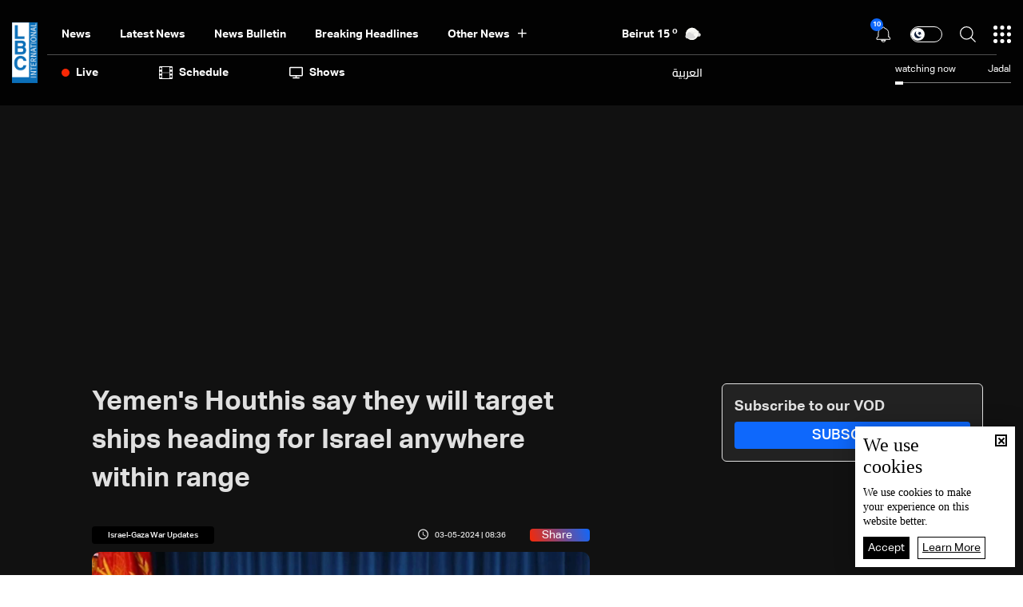

--- FILE ---
content_type: text/html; charset=utf-8
request_url: https://www.lbcgroup.tv/news/israelgazawar/770116/yemens-houthis-say-they-will-target-ships-heading-for-israel-anywhere/en
body_size: 53440
content:
<!DOCTYPE html>

<html xmlns="http://www.w3.org/1999/xhtml" lang="en">
<head><meta charset="utf-8" /><meta http-equiv="Content-Type" content="text/html; charset=utf-8" /><title>
	Yemens Houthis say they will target ships heading for Israel anywhere within range - Lebanon News
</title><meta name="description" content="| Lebanon News" /><meta name="keywords" content="news , lbci , أخبار" /><meta name="apple-mobile-web-app-capable" content="yes" /><meta name="apple-mobile-web-app-status-bar-style" content="black" /><meta name="format-detection" content="telephone=yes" /><meta name="viewport" content="width=device-width, initial-scale=1" /><meta name="robots" content="max-image-preview:large" /><meta property="fb:pages" content="125165427541688" />
<script type="application/ld+json">
                                    {"@context":"https://schema.org",
                            "@type":"NewsArticle",
                            "headline": "Yemen&#39;s Houthis say they will target ships heading for Israel anywhere within range",
                            "image": [
                                        "https://www.lbcgroup.tv/uploadImages/documentimages/Doc-P-770116-638503403051593032.jpg"
                                        ],
                            "datePublished": "2024-05-03T13:36:51+00:00","isAccessibleForFree": "true","publisher":
                              {
                                "name": "LBCI Lebanon",
                                "url": "https://www.lbcgroup.tv"
                              } , "mainEntityOfPage": [{
                                        "@type": "WebPage",
                                        "@id": "https://www.lbcgroup.tv/news/israelgazawar/770116/yemens-houthis-say-they-will-target-ships-heading-for-israel-anywhere/en"
                                        }]}</script> <script type="application/ld+json">
                                    {
                                  "@context": "https://schema.org",
                                  "@type": "Organization",
                                  "url": "https://www.lbcgroup.tv",
                                  "logo": "https://www.lbcgroup.tv/images/LBCI-Logo02.png"
                               }                              
                            </script><meta id="ctl00_fbImageNearPostPlaceInMeta_fbTitle" property="og:title" content="Yemens Houthis say they will target ships heading for Israel anywhere within range"></meta>

<meta property="og:image" content="https://www.lbcgroup.tv/uploadImages/DocumentImages/Doc-T-770116-638503403051603031.jpg"/>
<meta id="ctl00_fbImageNearPostPlaceInMeta_imageAlt" property="og:image:alt" content="Yemens Houthis say they will target ships heading for Israel anywhere within range"></meta>
<meta property="og:site_name" content="LBCIV7">

<meta property="og:url" content="https://www.lbcgroup.tv/news/israelgazawar/770116/lbci-lebanon-articles/en"/>
<meta property="og:type" content="article"/>

<meta property="fb:admins" content="730748664,100002441549169"/>
<meta property="fb:app_id" content="495608663938080" />
<meta property="fb:pages" content="119723014742773" />

<meta id="ctl00_fbImageNearPostPlaceInMeta_gplusTitle" itemprop="name" content="Yemens Houthis say they will target ships heading for Israel anywhere within range"></meta>

<meta itemprop="image" content="https://www.lbcgroup.tv/uploadImages/DocumentImages/Doc-T-770116-638503403051603031.jpg" />

<script>
    var varMetanearappid;
    varMetanearappid = '495608663938080'; 
</script>

 
<meta name="twitter:card" content="summary_large_image">
<meta name="twitter:site" content="@LBCI">
<meta name="twitter:creator" content="@LBCI">
<meta name="twitter:title" content="Yemen&#39;s Houthis say they will target ships heading for Israel anywhere within range">
<meta name="twitter:description" content="">
<meta name="twitter:image:src" content="https://www.lbcgroup.tv/uploadImages/DocumentImages/Doc-P-770116-638503403051593032.jpg">
<meta name="twitter:image" content="https://www.lbcgroup.tv/uploadImages/DocumentImages/Doc-P-770116-638503403051593032.jpg">

<!-- Global site tag (gtag.js) - Google Analytics -->




<!-- Google tag (gtag.js) -->
<script async src="https://www.googletagmanager.com/gtag/js?id=UA-25907912-1"></script>
<script>
    window.dataLayer = window.dataLayer || [];
    function gtag() { dataLayer.push(arguments); }
    gtag('js', new Date());

    gtag('config', 'UA-25907912-1');
</script>




<!-- Facebook Pixel Code -->

<!-- End Facebook Pixel Code -->
<link id="Mainstylecss" href="https://www.lbcgroup.tv/TheWall/style/CommonStyle/v1.0/v1.0-IpadSize768/MainStyle.min.css?302" rel="stylesheet" type="text/css" />
<link id="boostrapcss" href="https://www.lbcgroup.tv/TheWall/style/Bootstrap/v4.1.1/v4.1.1-OriginalSize/en/bootstrap.min.css?302" type="text/css" rel="stylesheet" />
<link id="stylecss" href="https://www.lbcgroup.tv/style/Style.min.css?302" rel="stylesheet" type="text/css" />
<link id="mastercss" href="https://www.lbcgroup.tv/style/en/Master.min.css?302" rel="stylesheet" type="text/css" />
<link href="https://www.lbcgroup.tv/TheWall/style/en/StaticStyle/v1.0/StaticStyle.min.css?302" rel="stylesheet" type="text/css" />
<link href="https://www.lbcgroup.tv/TheWall/style/ionicons/v4.1.2/ionicons.min.css?302" type="text/css" rel="stylesheet" />
<link id="stylecss" href="https://www.lbcgroup.tv/style/en/SharkTank.css?302" rel="stylesheet" type="text/css" />

<link rel="shortcut icon" href="/Favicon.ico" />


<script async='async' src='https://www.googletagservices.com/tag/js/gpt.js'></script>
<script>
var googletag = googletag || {};
googletag.cmd = googletag.cmd || [];
</script>




<link href='https://www.lbcgroup.tv/TheWall/Helpers/TempusDominus/v5.1.2/Style/DateTimePicker.min.css?302' type='text/css' rel='stylesheet' /><link href='https://www.lbcgroup.tv/TheWall/style/Swiper/v4.3.3/swiper.min.css?v=' rel='stylesheet' type='text/css' /><link id="articlecss" href="https://www.lbcgroup.tv/style/en/ArticleDetails.min.css?302" rel="stylesheet" type="text/css" /><link href='https://www.lbcgroup.tv/TheWall/Helpers/lightgallery/css/lightgallery.min.css?302' rel='stylesheet' type='text/css' /><link href='https://www.lbcgroup.tv/TheWall/Style/flickity/v2.1.2/flickity.min.css?v=' rel='stylesheet' type='text/css' /><link href='https://www.lbcgroup.tv/TheWall/style/mCustomScrollbar/v2.1/CustomScrollbarOld.min.css?v=302' rel='stylesheet' type='text/css' /><script type='text/javascript'>
(function(w,d,s,l,i){w[l]=w[l]||[];w[l].push({'gtm.start':
new Date().getTime(),event:'gtm.js'});var f=d.getElementsByTagName(s)[0],
j=d.createElement(s),dl=l!='dataLayer'?'&l='+l:'';j.async=true;j.src=
'https://www.googletagmanager.com/gtm.js?id='+i+dl;f.parentNode.insertBefore(j,f);
})(window,document,'script','dataLayer','GTM-T8HDVFB');

</script><link href='https://www.lbcgroup.tv/uploadImages/GlobalScriptsAndCssFiles/en/GSC-F-8-638769540002765454.css?302' rel='stylesheet' type='text/css' />    <script type="application/ld+json">
    {
      "@context" : "https://schema.org",
      "@type" : "WebSite",
      "name" : "LBCI",
      "url" : "https://www.lbcgroup.tv/"
    }
  </script><script async src="//get.optad360.io/sf/d8ccc5d5-a57d-4a7a-865c-1cee4ddda857/plugin.min.js"></script><link href ='https://www.lbcgroup.tv/TheWall/style/PhotoSwipePlugin/photoswipe.min.css?302' rel='stylesheet' type='text/css' /><link href ='https://www.lbcgroup.tv/TheWall/style/PhotoSwipePlugin/default-skin.min.css?302' rel='stylesheet' type='text/css' /><link href ='https://www.lbcgroup.tv/TheWall/style/PhotoSwipePlugin/photoswipe.min.css?302' rel='stylesheet' type='text/css' /><link href ='https://www.lbcgroup.tv/TheWall/style/PhotoSwipePlugin/default-skin.min.css?302' rel='stylesheet' type='text/css' /><style type="text/css">body{ background-color: #FFFFFF; }</style><script async src="https://securepubads.g.doubleclick.net/tag/js/gpt.js"></script>
<script>
  window.googletag = window.googletag || {cmd: []};
  googletag.cmd.push(function() {
    googletag.defineSlot('/22102825221/ARTICLES/Articles_LB_1', [[320, 100], [970, 250], [728, 90]], 'div-gpt-ad-1673035243418-00').setTargeting('Category', ['news-']).setTargeting('LANG', ['en']).addService(googletag.pubads());
    googletag.pubads().enableSingleRequest();
    googletag.pubads().collapseEmptyDivs();
    googletag.enableServices();
  });
</script>
<link rel="canonical" id="myCanonical" href="https://www.lbcgroup.tv/news/israelgazawar/770116/yemens-houthis-say-they-will-target-ships-heading-for-israel-anywhere/en" /><script async src="https://securepubads.g.doubleclick.net/tag/js/gpt.js"></script>
<script>
  window.googletag = window.googletag || {cmd: []};
  googletag.cmd.push(function() {
    googletag.defineSlot('/22102825221/ARTICLES/Articles_MPU', [[300, 250], [300, 600]], 'div-gpt-ad-1673275381503-00').setTargeting('Category', ['news-']).setTargeting('LANG', ['en']).addService(googletag.pubads());
    googletag.pubads().enableSingleRequest();
    googletag.pubads().collapseEmptyDivs();
    googletag.enableServices();
  });
</script>
<script async src="https://securepubads.g.doubleclick.net/tag/js/gpt.js"></script>
<script>
  window.googletag = window.googletag || {cmd: []};
  googletag.cmd.push(function() {
    googletag.defineSlot('/22102825221/ARTICLES/Articles_LB_2', [[320, 100], [970, 250], [728, 90]], 'div-gpt-ad-1673275406408-00').setTargeting('Category', ['news-']).setTargeting('LANG', ['en']).addService(googletag.pubads());
    googletag.pubads().enableSingleRequest();
    googletag.pubads().collapseEmptyDivs();
    googletag.enableServices();
  });
</script>
</head>

<body id="ctl00_WBody" class="MyMainBody BodyRemoveScroll" dir="ltr">
<form method="post" action="./en" id="aspnetForm">
<div class="aspNetHidden">
<input type="hidden" name="__EVENTTARGET" id="__EVENTTARGET" value="" />
<input type="hidden" name="__EVENTARGUMENT" id="__EVENTARGUMENT" value="" />
<input type="hidden" name="__VIEWSTATE" id="__VIEWSTATE" value="/[base64]/dj0nIHJlbD0nc3R5bGVzaGVldCcgdHlwZT0ndGV4dC9jc3MnIC8+PGxpbmsgaWQ9ImFydGljbGVjc3MiIGhyZWY9Imh0dHBzOi8vd3d3LmxiY2dyb3VwLnR2L3N0eWxlL2VuL0FydGljbGVEZXRhaWxzLm1pbi5jc3M/[base64]/MzAyJyByZWw9J3N0eWxlc2hlZXQnIHR5cGU9J3RleHQvY3NzJyAvPjxsaW5rIGhyZWYgPSdodHRwczovL3d3dy5sYmNncm91cC50di9UaGVXYWxsL3N0eWxlL1Bob3RvU3dpcGVQbHVnaW4vZGVmYXVsdC1za2luLm1pbi5jc3M/[base64]/[base64]/[base64]/[base64]/[base64]/[base64]/[base64]/[base64]/[base64]/[base64]/[base64]/[base64]/[base64]/[base64]/[base64]/[base64]/[base64]/[base64]/[base64]/dj0zMDInPjwvc2NyaXB0PmQCCg8PFgIfEmdkZBgBBR5fX0NvbnRyb2xzUmVxdWlyZVBvc3RCYWNrS2V5X18WAQUOY3RsMDAkRGFya01vZGUFW1zAAr+i7A1oGpgNNUtHCZWpuOzP5dP6yCW5X9o9mA==" />
</div>

<script type="text/javascript">
//<![CDATA[
var theForm = document.forms['aspnetForm'];
if (!theForm) {
    theForm = document.aspnetForm;
}
function __doPostBack(eventTarget, eventArgument) {
    if (!theForm.onsubmit || (theForm.onsubmit() != false)) {
        theForm.__EVENTTARGET.value = eventTarget;
        theForm.__EVENTARGUMENT.value = eventArgument;
        theForm.submit();
    }
}
//]]>
</script>


<script src="/WebResource.axd?d=Vx-qtyOKILUzJRsxmdtumx2NMwJ6wPsgKRopyQFhNHf9d_m-JcKeiuFW9Pd55L_kLLpaZ46-0bQLZlosxY6JJx8ikr-VoHYnMq7rUinOWwc1&amp;t=638628207619783110" type="text/javascript"></script>


<script src="/ScriptResource.axd?d=bEbvDCMOieTg1tfOSlhbDt2Zbi4ZjIlwas2bBo7vqRmpTKqdlR-HJ5nXJZo4GiwEF9tiQDF4Z6wSGzNwQ0IUmndxvKv9S5KWLGZZhov8f-ECUBfon-VE09Jgf1Gq19yLBrQZ7VeJut0mAMo-l-N8Edu9YdPAr5PfCPFfgEcNHAI1&amp;t=2a9d95e3" type="text/javascript"></script>
<script src="/ScriptResource.axd?d=YJiGZE5KQJ6M-sd4dS0Q3BDXCamLuH6cqHL6sg4RJgoUk-JW6V-A3HqG-kU69S1731F93MKidHAevIr7UEaRB6r0hzG3hFfclR4V7v0PwmEXSZLjDRfz43L02eAw7njgteHbCAGT0A2jSognwoG80mC5ZYzEvk9eUzAW0CsanU82CxpQUUVTdn72Rc1MpsGj0&amp;t=2a9d95e3" type="text/javascript"></script>
<script src="../../../../webservices/Service.asmx/js" type="text/javascript"></script>




<input name="ctl00$DarkMode" type="checkbox" id="DarkMode" class="dark-mode-checkbox hideMe" />
<input name="ctl00$ThemeModeForced" type="hidden" id="ctl00_ThemeModeForced" class="dark-mode-forced" value="0" />
<script>
const checkbox = document.querySelector('.dark-mode-checkbox');
const themeModeForced = document.querySelector('.dark-mode-forced');
    const theme = localStorage.getItem('theme');

if (themeModeForced.value === "0") {
if (theme && theme === "light") {
checkbox.checked = false;
} else {
checkbox.checked = true;
}
}

checkbox.addEventListener('change', (event) => {
if (event.currentTarget.checked) {
localStorage.setItem("theme", "dark");
} else {
localStorage.setItem("theme", "light");
}
});
</script>
<div id="ctl00_AllContent" class="body-container">
<script type="text/javascript">
var sAppPath = "/";
var sPicPath = "https://www.lbcgroup.tv/uploadImages/";
var LanguageID = "2";
var fbLanguage = "en_US";
var sImageLangPath = "en";
var LanguageDirection = "left";
var LanguageDirectionInv = "right";
var IsArabic = "left";
var fbAppID = "495608663938080";
var fbScrt = "170741d256751cbeb41092179da949a9";
var captchKey = "6LeJLuIhAAAAAN4kXU2m7Rp5Zz9lQlFUld2eQzze";
var sWebsiteDname = "https://www.lbcgroup.tv";
var thewallJsURL = "https://www.lbcgroup.tv/TheWall";
var jsVersion = "302";
</script>
<iframe src="https://www.googletagmanager.com/ns.html?id=GTM-T8HDVFB"
height="0" width="0" style="display:none;visibility:hidden"></iframe>
<script src="https://www.lbcgroup.tv/TheWall/js/JqueryMain/v2.2.3/jquery-2.2.3.min.js?v=302" type="text/javascript"></script>
<script src="https://www.lbcgroup.tv/TheWall/js/JqueryMain/v2.2.3/jquery-migrate-1.3.0.min.js?v=302" type="text/javascript"></script>
<input type="hidden" class="HiddenHandlerURL" value="/Handler/Sharrre.ashx" />
<input type="hidden" class="sAppPath" value="/" />
<input type="hidden" value="https://www.lbcgroup.tv/news/israelgazawar/770116/yemens-houthis-say-they-will-target-ships-heading-for-israel-anywhere/en" class="HiddenPageURL" />


<input type="hidden" value="1" class="AutoLoadMoreOnMobile" />
<input type="hidden" value="1" class="AutoLoadMoreOnTable" />
<input type="hidden" value="3" class="HiddenAutoLoadMoreTimes" />

<input type="hidden" value="@LbciLebanon" class="HiddenTwitterSite" />

<script type="text/javascript">
//<![CDATA[
Sys.WebForms.PageRequestManager._initialize('ctl00$ScriptManager1', 'aspnetForm', ['tctl00$MasterMenu$UpdateNotifications','','tctl00$MasterMenu$UpdatePanel1','','tctl00$MainContent$CardsWithDateFilters78$ctl00',''], [], [], 90, 'ctl00');
//]]>
</script>


<div class="NormalDivContainer u-opacity1 u-relative">
<div class="ToastStyle toastStyleWithTheme Grad-007E6F-000000" onclick="CloseToast();">

<div style="height: 25px;"></div>
<div class="ToastContent">
</div>
<div style="height: 25px;"></div>
</div>
<div class="MenuOpenedOverlayScreen u-hide"></div>
<div id="ctl00_MainMenu" class="u-relative TheMainMEnu">





<header class="row m-0 header-container">

    <div class="header-body MyMainDiv1470 d-flex flex-row">
        
        <div class="header-logo-container d-flex d-xl-block align-items-center">
            <a href='/'>
                <img src="https://www.lbcgroup.tv/images/LBCI-Logo02.png" width="32" />
            </a>

            
        </div>

        <div class="header-body-container">
            
            <div class="header-body-up-container d-flex flex-row d-lg-hide d-md-hide d-sm-hide d-xs-hide">
                <div class="header-body-up-container-left-side h-100">
                    <div class="d-flex align-items-center h-100 justify-content-between">
                        <div class="d-flex align-items-center h-100">
                            <div class="header-nav-item header-nav-item-static text-title-8">
                                <a href="/news/en">
                                    News
                                </a>
                            </div>
                            <div class="header-nav-item header-nav-item-static text-title-8">
                                <a href="/latest-news/en">
                                    Latest News
                                </a>
                            </div>
                            <div class="header-nav-item header-nav-item-static text-title-8">
                                <a href="/watch/73892/news-bulletin-23012026/en" id="ctl00_MasterMenu_lnkBulletin">
                                    news bulletin
                                </a>
                            </div>
                            
                                    <div class='header-nav-item text-title-8 main_cat main_cat0'>
                                        <a href='/news/category/2/breaking-headlines/en'>
                                            Breaking Headlines
                                        </a>
                                    </div>
                                
                                    <div class='header-nav-item text-title-8 main_cat main_cat1'>
                                        <a href='/news/category/131/israel-gaza-war-updates/en'>
                                            Israel-Gaza War Updates
                                        </a>
                                    </div>
                                
                                    <div class='header-nav-item text-title-8 main_cat main_cat2'>
                                        <a href='/news/category/128/variety-and-tech/en'>
                                            Variety and Tech 
                                        </a>
                                    </div>
                                
                                    <div class='header-nav-item text-title-8 main_cat main_cat3'>
                                        <a href='/news/category/127/sports-news/en'>
                                            Sports News
                                        </a>
                                    </div>
                                
                                    <div class='header-nav-item text-title-8 main_cat main_cat4'>
                                        <a href='/news/category/126/middle-east-news/en'>
                                            Middle East News
                                        </a>
                                    </div>
                                
                                    <div class='header-nav-item text-title-8 main_cat main_cat5'>
                                        <a href='/news/category/125/world-news/en'>
                                            World News
                                        </a>
                                    </div>
                                
                                    <div class='header-nav-item text-title-8 main_cat main_cat6'>
                                        <a href='/news/category/8/lebanon-news/en'>
                                            Lebanon News
                                        </a>
                                    </div>
                                
                                    <div class='header-nav-item text-title-8 main_cat main_cat7'>
                                        <a href='/news/category/122/press-highlights/en'>
                                            Press Highlights
                                        </a>
                                    </div>
                                
                                    <div class='header-nav-item text-title-8 main_cat main_cat8'>
                                        <a href='/news/category/104/lebanon-economy/en'>
                                            Lebanon Economy
                                        </a>
                                    </div>
                                
                                    <div class='header-nav-item text-title-8 main_cat main_cat9'>
                                        <a href='/news/category/66/news-bulletin-reports/en'>
                                            News Bulletin Reports
                                        </a>
                                    </div>
                                
                            <div class="header-nav-item text-title-8 position-relative header-nav-item-loadmore">
                                <div class="d-inline-block align-middle padding-r-xs-10">
                                    Other News
                                </div>
                                <i class="icon ion-md-add header-nav-item-loadmore-arrow"></i>
                                <div class="header-submenu-spacing"></div>

                                <div class="header-submenu-container">
                                    <div class="row m-0">
                                        
                                                <a href='/news/category/2/breaking-headlines/en' class='col-xs-3 col-3 header-submenu-item text-title-22 AnimateMe more_cat more_cat0'>
                                                    Breaking Headlines
                                                </a>
                                            
                                                <a href='/news/category/131/israel-gaza-war-updates/en' class='col-xs-3 col-3 header-submenu-item text-title-22 AnimateMe more_cat more_cat1'>
                                                    Israel-Gaza War Updates
                                                </a>
                                            
                                                <a href='/news/category/128/variety-and-tech/en' class='col-xs-3 col-3 header-submenu-item text-title-22 AnimateMe more_cat more_cat2'>
                                                    Variety and Tech 
                                                </a>
                                            
                                                <a href='/news/category/127/sports-news/en' class='col-xs-3 col-3 header-submenu-item text-title-22 AnimateMe more_cat more_cat3'>
                                                    Sports News
                                                </a>
                                            
                                                <a href='/news/category/126/middle-east-news/en' class='col-xs-3 col-3 header-submenu-item text-title-22 AnimateMe more_cat more_cat4'>
                                                    Middle East News
                                                </a>
                                            
                                                <a href='/news/category/125/world-news/en' class='col-xs-3 col-3 header-submenu-item text-title-22 AnimateMe more_cat more_cat5'>
                                                    World News
                                                </a>
                                            
                                                <a href='/news/category/8/lebanon-news/en' class='col-xs-3 col-3 header-submenu-item text-title-22 AnimateMe more_cat more_cat6'>
                                                    Lebanon News
                                                </a>
                                            
                                                <a href='/news/category/122/press-highlights/en' class='col-xs-3 col-3 header-submenu-item text-title-22 AnimateMe more_cat more_cat7'>
                                                    Press Highlights
                                                </a>
                                            
                                                <a href='/news/category/104/lebanon-economy/en' class='col-xs-3 col-3 header-submenu-item text-title-22 AnimateMe more_cat more_cat8'>
                                                    Lebanon Economy
                                                </a>
                                            
                                                <a href='/news/category/66/news-bulletin-reports/en' class='col-xs-3 col-3 header-submenu-item text-title-22 AnimateMe more_cat more_cat9'>
                                                    News Bulletin Reports
                                                </a>
                                            
                                    </div>
                                </div>

                            </div>
                        </div>
                        
                        <div id="ctl00_MasterMenu_HeaderWeatherAnimation1_Div1" class="u-inlineBlock valignM HideOnTablet weatherDivContainer u-AnimateMe">
    <div class="swiper-container weatherbar_swiper Weather_mainInfo">
        <div class="swiper-wrapper w-100">
            
                    <div class="d-flex justify-content-end align-items-center swiper-slide weatherbar_slide">
                        <div class="HeaderWeatherCity text-title-8 mr-1">
                            <a href="/weather-beirut/1/en">
                                <span id="ctl00_MasterMenu_HeaderWeatherAnimation1_rptWeatherCitiesNew_ctl00_rptlblWeatherCity">Beirut</span>
                            </a>
                        </div>
                        <div class="HeaderWeatherTemp text-title-8 mr-1">
                            <a href="/weather-beirut/1/en">
                                <span id="ctl00_MasterMenu_HeaderWeatherAnimation1_rptWeatherCitiesNew_ctl00_rptlblWeatherTemp">15</span>
                                <sup>o</sup>
                            </a>
                        </div>
                        <div class="DivHeaderWeatherImg">
                            <a href="/weather-beirut/1/en">
                                <img src='https://www.lbcgroup.tv/uploadImages/weatherstateimages/45partlycloudynight.svg'
                                    class="HeaderWeatherImg" alt="LBCI" width="30" />
                            </a>
                        </div>
                    </div>
                
                    <div class="d-flex justify-content-end align-items-center swiper-slide weatherbar_slide">
                        <div class="HeaderWeatherCity text-title-8 mr-1">
                            <a href="/weather-bekaa/7/en">
                                <span id="ctl00_MasterMenu_HeaderWeatherAnimation1_rptWeatherCitiesNew_ctl01_rptlblWeatherCity">Bekaa</span>
                            </a>
                        </div>
                        <div class="HeaderWeatherTemp text-title-8 mr-1">
                            <a href="/weather-bekaa/7/en">
                                <span id="ctl00_MasterMenu_HeaderWeatherAnimation1_rptWeatherCitiesNew_ctl01_rptlblWeatherTemp">5</span>
                                <sup>o</sup>
                            </a>
                        </div>
                        <div class="DivHeaderWeatherImg">
                            <a href="/weather-bekaa/7/en">
                                <img src='https://www.lbcgroup.tv/uploadImages/weatherstateimages/45partlycloudynight.svg'
                                    class="HeaderWeatherImg" alt="LBCI" width="30" />
                            </a>
                        </div>
                    </div>
                
                    <div class="d-flex justify-content-end align-items-center swiper-slide weatherbar_slide">
                        <div class="HeaderWeatherCity text-title-8 mr-1">
                            <a href="/weather-keserwan/4/en">
                                <span id="ctl00_MasterMenu_HeaderWeatherAnimation1_rptWeatherCitiesNew_ctl02_rptlblWeatherCity">Keserwan</span>
                            </a>
                        </div>
                        <div class="HeaderWeatherTemp text-title-8 mr-1">
                            <a href="/weather-keserwan/4/en">
                                <span id="ctl00_MasterMenu_HeaderWeatherAnimation1_rptWeatherCitiesNew_ctl02_rptlblWeatherTemp">16</span>
                                <sup>o</sup>
                            </a>
                        </div>
                        <div class="DivHeaderWeatherImg">
                            <a href="/weather-keserwan/4/en">
                                <img src='https://www.lbcgroup.tv/uploadImages/weatherstateimages/45partlycloudynight.svg'
                                    class="HeaderWeatherImg" alt="LBCI" width="30" />
                            </a>
                        </div>
                    </div>
                
                    <div class="d-flex justify-content-end align-items-center swiper-slide weatherbar_slide">
                        <div class="HeaderWeatherCity text-title-8 mr-1">
                            <a href="/weather-metn/3/en">
                                <span id="ctl00_MasterMenu_HeaderWeatherAnimation1_rptWeatherCitiesNew_ctl03_rptlblWeatherCity">Metn</span>
                            </a>
                        </div>
                        <div class="HeaderWeatherTemp text-title-8 mr-1">
                            <a href="/weather-metn/3/en">
                                <span id="ctl00_MasterMenu_HeaderWeatherAnimation1_rptWeatherCitiesNew_ctl03_rptlblWeatherTemp">16</span>
                                <sup>o</sup>
                            </a>
                        </div>
                        <div class="DivHeaderWeatherImg">
                            <a href="/weather-metn/3/en">
                                <img src='https://www.lbcgroup.tv/uploadImages/weatherstateimages/45partlycloudynight.svg'
                                    class="HeaderWeatherImg" alt="LBCI" width="30" />
                            </a>
                        </div>
                    </div>
                
                    <div class="d-flex justify-content-end align-items-center swiper-slide weatherbar_slide">
                        <div class="HeaderWeatherCity text-title-8 mr-1">
                            <a href="/weather-mount-lebanon/2/en">
                                <span id="ctl00_MasterMenu_HeaderWeatherAnimation1_rptWeatherCitiesNew_ctl04_rptlblWeatherCity">Mount Lebanon</span>
                            </a>
                        </div>
                        <div class="HeaderWeatherTemp text-title-8 mr-1">
                            <a href="/weather-mount-lebanon/2/en">
                                <span id="ctl00_MasterMenu_HeaderWeatherAnimation1_rptWeatherCitiesNew_ctl04_rptlblWeatherTemp">10</span>
                                <sup>o</sup>
                            </a>
                        </div>
                        <div class="DivHeaderWeatherImg">
                            <a href="/weather-mount-lebanon/2/en">
                                <img src='https://www.lbcgroup.tv/uploadImages/weatherstateimages/46mostlycloudy(Night).svg'
                                    class="HeaderWeatherImg" alt="LBCI" width="30" />
                            </a>
                        </div>
                    </div>
                
                    <div class="d-flex justify-content-end align-items-center swiper-slide weatherbar_slide">
                        <div class="HeaderWeatherCity text-title-8 mr-1">
                            <a href="/weather-north/5/en">
                                <span id="ctl00_MasterMenu_HeaderWeatherAnimation1_rptWeatherCitiesNew_ctl05_rptlblWeatherCity">North</span>
                            </a>
                        </div>
                        <div class="HeaderWeatherTemp text-title-8 mr-1">
                            <a href="/weather-north/5/en">
                                <span id="ctl00_MasterMenu_HeaderWeatherAnimation1_rptWeatherCitiesNew_ctl05_rptlblWeatherTemp">10</span>
                                <sup>o</sup>
                            </a>
                        </div>
                        <div class="DivHeaderWeatherImg">
                            <a href="/weather-north/5/en">
                                <img src='https://www.lbcgroup.tv/uploadImages/weatherstateimages/45partlycloudynight.svg'
                                    class="HeaderWeatherImg" alt="LBCI" width="30" />
                            </a>
                        </div>
                    </div>
                
                    <div class="d-flex justify-content-end align-items-center swiper-slide weatherbar_slide">
                        <div class="HeaderWeatherCity text-title-8 mr-1">
                            <a href="/weather-south/6/en">
                                <span id="ctl00_MasterMenu_HeaderWeatherAnimation1_rptWeatherCitiesNew_ctl06_rptlblWeatherCity">South</span>
                            </a>
                        </div>
                        <div class="HeaderWeatherTemp text-title-8 mr-1">
                            <a href="/weather-south/6/en">
                                <span id="ctl00_MasterMenu_HeaderWeatherAnimation1_rptWeatherCitiesNew_ctl06_rptlblWeatherTemp">14</span>
                                <sup>o</sup>
                            </a>
                        </div>
                        <div class="DivHeaderWeatherImg">
                            <a href="/weather-south/6/en">
                                <img src='https://www.lbcgroup.tv/uploadImages/weatherstateimages/45partlycloudynight.svg'
                                    class="HeaderWeatherImg" alt="LBCI" width="30" />
                            </a>
                        </div>
                    </div>
                
        </div>
    </div>
</div>

                    </div>
                </div>

                <div class="header-body-up-container-right-side">
                    <div class="d-flex align-items-center justify-content-end h-100">

                        <div class="header-item-icon position-relative notification-container">
                            <img src="https://www.lbcgroup.tv/images/Header/bell_icon.svg" alt="Live" class="ShowNotifications c-pointer" />
                            <div class="NotificationsCount u-pointer">
                                <div id="ctl00_MasterMenu_UpdateNotifications">
	
                                        <div class="helvetica NotificationsCountNumber text-title text-title-7 ColorVFFFFFF">
                                            
                                        </div>
                                    
</div>
                            </div>

                            <div class="NotificationsDiv u-hide">
                                <div class="TopTriangle"></div>
                                <div class="NotificationsLoader u-hide">
                                    <div class="loader position-relative">
                                        <div class="loading-progress-overlay position-absolute">
                                            <div class="mastermenu-loader"></div>
                                        </div>
                                    </div>
                                </div>
                                <div class="NotificationsDivHeight">
                                    <div class="u-width100 floatL NotificationsDivPd"></div>
                                </div>
                            </div>

                        </div>
                        <div class="header-item-icon d-flex">
                            <label class="switch text-title-1" for="DarkMode">
                                <input type="checkbox" checked>
                                <span class="slider round"></span>
                            </label>
                        </div>
                        <img src="https://www.lbcgroup.tv/images/Header/search_icon.svg" alt="Live" class="searchautocomplete_opener c-pointer header-item-icon" width="20" />

                        

                        <img src="https://www.lbcgroup.tv/images/Header/burgermenuicon.svg" alt="Live" class="header-item-icon burger-menu-btn c-pointer" width="22" />
                    </div>
                </div>
            </div>

            
            <div class="header-body-up-bottom-sep d-lg-hide d-md-hide d-sm-hide d-xs-hide"></div>

            
            <div class="header-body-bottom-container d-flex flex-row d-lg-hide d-md-hide d-sm-hide d-xs-hide">
                <div class="header-body-bottom-container-left-side h-100">
                    <div class="d-flex align-items-center h-100 justify-content-between">
                        <div class="d-flex align-items-center h-100">
                            <div class="header-nav-item header-nav-item-live text-title-8 ">
                                <img src="https://www.lbcgroup.tv/images/Header/liveicon.svg" alt="Live" class="header-nav-item-icon" width="10" />
                                <div>
                                    Live
                                </div>
                                

<div class="header-submenu-spacing"></div>
<div class="header-nav-item-live-container ">

    <div class="d-flex flex-column">
        <div class="audio-container d-flex align-items-center">
            <div class="d-inline-block align-middle live-content-title">
                <a href="/live-watch/LBCI/video/en" id="ctl00_MasterMenu_LiveActiveChannels_lnkVideo" class="u-hover80">
                    Video
                </a>
            </div>
            
                    <a href="/live-watch/LBCI/video/en" id="ctl00_MasterMenu_LiveActiveChannels_rptVideo_ctl00_videoChannel" class="audio-items d-inline-block align-middle u-hover80 mr-2 p-0">
                        <img src='https://www.lbcgroup.tv/uploadImages/ProgramsImages/Channels-L-1-638617466395795752.png' alt='LBCI' />
                    </a>
                
                    <a href="/live-watch/LB2/video/en" id="ctl00_MasterMenu_LiveActiveChannels_rptVideo_ctl01_videoChannel" class="audio-items d-inline-block align-middle u-hover80 mr-2 p-0">
                        <img src='https://www.lbcgroup.tv/uploadImages/ProgramsImages/Channels-L-9-636096172520776182.png' alt='LB2' />
                    </a>
                
        </div>

        <div class="audio-seperator"></div>

        <div class="video-container d-flex align-items-center">
            <div class="d-inline-block align-middle live-content-title">
                <a href="/live-watch/LBCI/audio/en" id="ctl00_MasterMenu_LiveActiveChannels_lnkAudio" class="u-hover80">
                    Audio
                </a>
            </div>
            
                    <a href="/live-watch/LBCI/audio/en" id="ctl00_MasterMenu_LiveActiveChannels_rptAudio_ctl00_audioChannel" class="video-items d-inline-block align-middle u-hover80 mr-2 p-0">
                        <img src='https://www.lbcgroup.tv/uploadImages/ProgramsImages/Channels-L-1-638617466395795752.png' alt='LBCI' />
                    </a>
                
                    <a href="/live-watch/LB2/audio/en" id="ctl00_MasterMenu_LiveActiveChannels_rptAudio_ctl01_audioChannel" class="video-items d-inline-block align-middle u-hover80 mr-2 p-0">
                        <img src='https://www.lbcgroup.tv/uploadImages/ProgramsImages/Channels-L-9-636096172520776182.png' alt='LB2' />
                    </a>
                
        </div>
    </div>
</div>

                            </div>
                            <div class="header-nav-item header-nav-item-big-space text-title-8">
                                <a href='/schedule/en'>
                                    <img src="https://www.lbcgroup.tv/images/Header/jadwalicon.svg" alt="Schedule" class="header-nav-item-icon" width="17" />
                                    Schedule
                                </a>
                            </div>
                            <div class="header-nav-item header-nav-item-big-space text-title-8">
                                <a href='/shows/en'>
                                    <img src="https://www.lbcgroup.tv/images/Header/baramejicon.svg" alt="Shows" class="header-nav-item-icon" width="17" />
                                    shows
                                </a>
                            </div>
                            
                        </div>
                        <div class="d-flex align-items-center h-100">
                            

<div class="LanguageMainContainer u-table">

<a id="ctl00_MasterMenu_MasterLanguages_rptLanguage_ctl00_btnLAng" class="LangStyleen u-animateMe language-nav-item text-title-8 " href="javascript:__doPostBack(&#39;ctl00$MasterMenu$MasterLanguages$rptLanguage$ctl00$btnLAng&#39;,&#39;&#39;)">العربية</a>







</div>

                        </div>

                    </div>
                </div>

                <div class="header-body-bottom-container-right-side">
                    <div id="ctl00_MasterMenu_ShowsDiv" class="show_current d-flex align-items-center justify-content-end h-100 text-title-2 pl-2 d-none">
                        <div class="show_current_inner position-relative">
                            <a href="/live/en" id="ctl00_MasterMenu_hrefshowContainer" class="u-imgLink"></a>
                            <div class="d-flex align-items-center position-relative padding-b-xs-5">
                                <div>watching now</div>
                                <div class="padding-l-xs-40">
                                    <a href="/live/en" id="ctl00_MasterMenu_hrefShow" class="">Jadal</a>
                                </div>
                            </div>
                            <div class="d-flex show_progress position-relative">
                                <div class="progress-not-filled"></div>
                                <div id="ctl00_MasterMenu_ProgressFilled" class="progress-filled" style="width:6.95555555555556%;"></div>
                            </div>
                        </div>
                    </div>
                </div>
            </div>

            
            <a href="/subscribe/en" id="ctl00_MasterMenu_href_subscribe" class="btn-subscribe d-xl-hide">
                <span>
                    SUBSCRIBE
                </span>
            </a>
            

            
            

            <div id="ctl00_MasterMenu_NoLoggedInMobile" class="text-title-3 padding-l-xs-20 menu-login-mobile">
                <a id="ctl00_MasterMenu_mastermenu_login_mobile" class="btn_menu_login" href="javascript:__doPostBack(&#39;ctl00$MasterMenu$mastermenu_login_mobile&#39;,&#39;&#39;)">
                    <img src='https://www.lbcgroup.tv/images/Header/username_icon.svg' alt="username" class="c-pointer" />
                </a>
            </div>



        </div>
    </div>

</header>


<nav class="row m-0 actionbar-container AnimateMe d-xl-hide">
    <div class="d-flex justify-content-evenly align-items-center w-100 d-none">
        <div class="actionbar-home-page">
            <div class="actionbar-nav-item text-title-7 c-pointer">
                <a href='/' class="d-inline-block align-middle">
                    <img src="https://www.lbcgroup.tv/images/Header/home_icon.svg" alt="home" class="actionbar-nav-item-icon m-auto" width="17" />
                    Home
                </a>
            </div>

        </div>
        <div class="actionbar-pipe actionbar-pipe-home-page d-none"></div>
        
        <div class="actionbar-pipe"></div>
        <div class="actionbar-nav-item notification-bottom text-title-7 position-relative notification-container">
            <img src="https://www.lbcgroup.tv/images/Header/bell_icon.svg" alt="Notifications" class="actionbar-nav-item-icon ShowNotifications c-pointer" width="17" />
            Notification
            <div class="TopTriangle"></div>
            <div class="NotificationsCount u-pointer">
                <div id="ctl00_MasterMenu_UpdatePanel1">
	
                        <div class="helvetica NotificationsCountNumber text-title text-title-7 ColorVFFFFFF">
                            
                        </div>
                    
</div>
            </div>
        </div>
        <div class="actionbar-pipe actionbar-pipe-notification"></div>
        <div class="actionbar-nav-item text-title-7 header-nav-item-live">
            <div class="actionbar-nav-item-disk"></div>
            <img src="https://www.lbcgroup.tv/images/Header/liveicon.svg" alt="Live" class="actionbar-nav-item-icon push-up" width="13" />
            <div class="position-relative">Live</div>
            

<div class="header-submenu-spacing"></div>
<div class="header-nav-item-live-container ">

    <div class="d-flex flex-column">
        <div class="audio-container d-flex align-items-center">
            <div class="d-inline-block align-middle live-content-title">
                <a href="/live-watch/LBCI/video/en" id="ctl00_MasterMenu_LiveActiveChannels1_lnkVideo" class="u-hover80">
                    Video
                </a>
            </div>
            
                    <a href="/live-watch/LBCI/video/en" id="ctl00_MasterMenu_LiveActiveChannels1_rptVideo_ctl00_videoChannel" class="audio-items d-inline-block align-middle u-hover80 mr-2 p-0">
                        <img src='https://www.lbcgroup.tv/uploadImages/ProgramsImages/Channels-L-1-638617466395795752.png' alt='LBCI' />
                    </a>
                
                    <a href="/live-watch/LB2/video/en" id="ctl00_MasterMenu_LiveActiveChannels1_rptVideo_ctl01_videoChannel" class="audio-items d-inline-block align-middle u-hover80 mr-2 p-0">
                        <img src='https://www.lbcgroup.tv/uploadImages/ProgramsImages/Channels-L-9-636096172520776182.png' alt='LB2' />
                    </a>
                
        </div>

        <div class="audio-seperator"></div>

        <div class="video-container d-flex align-items-center">
            <div class="d-inline-block align-middle live-content-title">
                <a href="/live-watch/LBCI/audio/en" id="ctl00_MasterMenu_LiveActiveChannels1_lnkAudio" class="u-hover80">
                    Audio
                </a>
            </div>
            
                    <a href="/live-watch/LBCI/audio/en" id="ctl00_MasterMenu_LiveActiveChannels1_rptAudio_ctl00_audioChannel" class="video-items d-inline-block align-middle u-hover80 mr-2 p-0">
                        <img src='https://www.lbcgroup.tv/uploadImages/ProgramsImages/Channels-L-1-638617466395795752.png' alt='LBCI' />
                    </a>
                
                    <a href="/live-watch/LB2/audio/en" id="ctl00_MasterMenu_LiveActiveChannels1_rptAudio_ctl01_audioChannel" class="video-items d-inline-block align-middle u-hover80 mr-2 p-0">
                        <img src='https://www.lbcgroup.tv/uploadImages/ProgramsImages/Channels-L-9-636096172520776182.png' alt='LB2' />
                    </a>
                
        </div>
    </div>
</div>

        </div>
        <div class="actionbar-pipe"></div>
        <div class="actionbar-nav-item text-title-7">
            <a href='/shows/en'>
                <img src="https://www.lbcgroup.tv/images/Header/baramejicon.svg" alt="Shows" class="actionbar-nav-item-icon" width="17" />
                shows      
            </a>
        </div>
        <div class="actionbar-pipe"></div>
        <div class="actionbar-nav-item text-title-7 c-pointer" onclick="$('.burger-menu-btn').click();">
            <img src="https://www.lbcgroup.tv/images/Header/burgermenuicon.svg" alt="Menu" class="actionbar-nav-item-icon" width="22" />
        </div>
    </div>
</nav>


<div class="burger-menu-container AnimateMe padding-t-xl-25 padding-t-lg-25 padding-t-md-25 padding-t-sm-30 padding-t-xs-30 padding-b-md-10 padding-b-xs-75">
    
    <div class="d-flex align-items-center justify-content-between close-btn-container position-relative padding-b-xl-30 padding-b-lg-30 padding-b-md-30 padding-b-sm-15 padding-b-xs-15 padding-l-xl-15 padding-l-lg-15 padding-l-md-15 padding-l-sm-15 padding-l-xs-15 padding-r-xl-15 padding-r-lg-15 padding-r-md-15 padding-r-sm-15 padding-r-xs-15">

        
        <div class="burger-menu-weather-container d-xl-hide d-lg-block d-md-block d-sm-block d-xs-block">
            <div class="d-flex align-items-center">
                <div id="ctl00_MasterMenu_HeaderWeatherAnimation_Div1" class="u-inlineBlock valignM HideOnTablet weatherDivContainer u-AnimateMe">
    <div class="swiper-container weatherbar_swiper Weather_mainInfo">
        <div class="swiper-wrapper w-100">
            
                    <div class="d-flex justify-content-end align-items-center swiper-slide weatherbar_slide">
                        <div class="HeaderWeatherCity text-title-8 mr-1">
                            <a href="/weather-beirut/1/en">
                                <span id="ctl00_MasterMenu_HeaderWeatherAnimation_rptWeatherCitiesNew_ctl00_rptlblWeatherCity">Beirut</span>
                            </a>
                        </div>
                        <div class="HeaderWeatherTemp text-title-8 mr-1">
                            <a href="/weather-beirut/1/en">
                                <span id="ctl00_MasterMenu_HeaderWeatherAnimation_rptWeatherCitiesNew_ctl00_rptlblWeatherTemp">15</span>
                                <sup>o</sup>
                            </a>
                        </div>
                        <div class="DivHeaderWeatherImg">
                            <a href="/weather-beirut/1/en">
                                <img src='https://www.lbcgroup.tv/uploadImages/weatherstateimages/45partlycloudynight.svg'
                                    class="HeaderWeatherImg" alt="LBCI" width="30" />
                            </a>
                        </div>
                    </div>
                
                    <div class="d-flex justify-content-end align-items-center swiper-slide weatherbar_slide">
                        <div class="HeaderWeatherCity text-title-8 mr-1">
                            <a href="/weather-bekaa/7/en">
                                <span id="ctl00_MasterMenu_HeaderWeatherAnimation_rptWeatherCitiesNew_ctl01_rptlblWeatherCity">Bekaa</span>
                            </a>
                        </div>
                        <div class="HeaderWeatherTemp text-title-8 mr-1">
                            <a href="/weather-bekaa/7/en">
                                <span id="ctl00_MasterMenu_HeaderWeatherAnimation_rptWeatherCitiesNew_ctl01_rptlblWeatherTemp">5</span>
                                <sup>o</sup>
                            </a>
                        </div>
                        <div class="DivHeaderWeatherImg">
                            <a href="/weather-bekaa/7/en">
                                <img src='https://www.lbcgroup.tv/uploadImages/weatherstateimages/45partlycloudynight.svg'
                                    class="HeaderWeatherImg" alt="LBCI" width="30" />
                            </a>
                        </div>
                    </div>
                
                    <div class="d-flex justify-content-end align-items-center swiper-slide weatherbar_slide">
                        <div class="HeaderWeatherCity text-title-8 mr-1">
                            <a href="/weather-keserwan/4/en">
                                <span id="ctl00_MasterMenu_HeaderWeatherAnimation_rptWeatherCitiesNew_ctl02_rptlblWeatherCity">Keserwan</span>
                            </a>
                        </div>
                        <div class="HeaderWeatherTemp text-title-8 mr-1">
                            <a href="/weather-keserwan/4/en">
                                <span id="ctl00_MasterMenu_HeaderWeatherAnimation_rptWeatherCitiesNew_ctl02_rptlblWeatherTemp">16</span>
                                <sup>o</sup>
                            </a>
                        </div>
                        <div class="DivHeaderWeatherImg">
                            <a href="/weather-keserwan/4/en">
                                <img src='https://www.lbcgroup.tv/uploadImages/weatherstateimages/45partlycloudynight.svg'
                                    class="HeaderWeatherImg" alt="LBCI" width="30" />
                            </a>
                        </div>
                    </div>
                
                    <div class="d-flex justify-content-end align-items-center swiper-slide weatherbar_slide">
                        <div class="HeaderWeatherCity text-title-8 mr-1">
                            <a href="/weather-metn/3/en">
                                <span id="ctl00_MasterMenu_HeaderWeatherAnimation_rptWeatherCitiesNew_ctl03_rptlblWeatherCity">Metn</span>
                            </a>
                        </div>
                        <div class="HeaderWeatherTemp text-title-8 mr-1">
                            <a href="/weather-metn/3/en">
                                <span id="ctl00_MasterMenu_HeaderWeatherAnimation_rptWeatherCitiesNew_ctl03_rptlblWeatherTemp">16</span>
                                <sup>o</sup>
                            </a>
                        </div>
                        <div class="DivHeaderWeatherImg">
                            <a href="/weather-metn/3/en">
                                <img src='https://www.lbcgroup.tv/uploadImages/weatherstateimages/45partlycloudynight.svg'
                                    class="HeaderWeatherImg" alt="LBCI" width="30" />
                            </a>
                        </div>
                    </div>
                
                    <div class="d-flex justify-content-end align-items-center swiper-slide weatherbar_slide">
                        <div class="HeaderWeatherCity text-title-8 mr-1">
                            <a href="/weather-mount-lebanon/2/en">
                                <span id="ctl00_MasterMenu_HeaderWeatherAnimation_rptWeatherCitiesNew_ctl04_rptlblWeatherCity">Mount Lebanon</span>
                            </a>
                        </div>
                        <div class="HeaderWeatherTemp text-title-8 mr-1">
                            <a href="/weather-mount-lebanon/2/en">
                                <span id="ctl00_MasterMenu_HeaderWeatherAnimation_rptWeatherCitiesNew_ctl04_rptlblWeatherTemp">10</span>
                                <sup>o</sup>
                            </a>
                        </div>
                        <div class="DivHeaderWeatherImg">
                            <a href="/weather-mount-lebanon/2/en">
                                <img src='https://www.lbcgroup.tv/uploadImages/weatherstateimages/46mostlycloudy(Night).svg'
                                    class="HeaderWeatherImg" alt="LBCI" width="30" />
                            </a>
                        </div>
                    </div>
                
                    <div class="d-flex justify-content-end align-items-center swiper-slide weatherbar_slide">
                        <div class="HeaderWeatherCity text-title-8 mr-1">
                            <a href="/weather-north/5/en">
                                <span id="ctl00_MasterMenu_HeaderWeatherAnimation_rptWeatherCitiesNew_ctl05_rptlblWeatherCity">North</span>
                            </a>
                        </div>
                        <div class="HeaderWeatherTemp text-title-8 mr-1">
                            <a href="/weather-north/5/en">
                                <span id="ctl00_MasterMenu_HeaderWeatherAnimation_rptWeatherCitiesNew_ctl05_rptlblWeatherTemp">10</span>
                                <sup>o</sup>
                            </a>
                        </div>
                        <div class="DivHeaderWeatherImg">
                            <a href="/weather-north/5/en">
                                <img src='https://www.lbcgroup.tv/uploadImages/weatherstateimages/45partlycloudynight.svg'
                                    class="HeaderWeatherImg" alt="LBCI" width="30" />
                            </a>
                        </div>
                    </div>
                
                    <div class="d-flex justify-content-end align-items-center swiper-slide weatherbar_slide">
                        <div class="HeaderWeatherCity text-title-8 mr-1">
                            <a href="/weather-south/6/en">
                                <span id="ctl00_MasterMenu_HeaderWeatherAnimation_rptWeatherCitiesNew_ctl06_rptlblWeatherCity">South</span>
                            </a>
                        </div>
                        <div class="HeaderWeatherTemp text-title-8 mr-1">
                            <a href="/weather-south/6/en">
                                <span id="ctl00_MasterMenu_HeaderWeatherAnimation_rptWeatherCitiesNew_ctl06_rptlblWeatherTemp">14</span>
                                <sup>o</sup>
                            </a>
                        </div>
                        <div class="DivHeaderWeatherImg">
                            <a href="/weather-south/6/en">
                                <img src='https://www.lbcgroup.tv/uploadImages/weatherstateimages/45partlycloudynight.svg'
                                    class="HeaderWeatherImg" alt="LBCI" width="30" />
                            </a>
                        </div>
                    </div>
                
        </div>
    </div>
</div>


                
                <img src="https://www.lbcgroup.tv/images/Header/search_icon.svg" alt="Live" class="searchautocomplete_opener c-pointer header-item-icon" width="20" />
            </div>
        </div>
        <div class="d-lg-hide d-md-hide d-sm-hide d-xs-hide"></div>


        
        <img src='https://www.lbcgroup.tv/images/Header/Close.svg' alt="close" class="d-inline-block close-menu c-pointer" width="30" />
    </div>
    <div class="reserve-menu-height"></div>
    <div class="MyMainDiv1470 padding-l-md-15 padding-r-md-15 padding-l-xs-5 padding-r-xs-5 padding-b-md-10">

        <div class="row m-0 categories-container">
            <div class="col-lg-9 col-md-12 col-sm-12 col-xs-12 col-12 p-0">
                <div class="row m-0">
                    <div class="col-lg-6 col-md-6 col-sm-12 col-xs-12 col-12 padding-l-md-15 padding-r-xs-20 padding-l-xs-20">
                        <div class="w-100 padding-b-md-50 padding-b-xs-25">
                            <i class="icon ion-md-globe menu-globe d-inline-block align-middle"></i>
                            <div class="d-inline-block align-middle text-title-17 padding-l-xs-10">
                                <a href="/news/en">
                                    News
                                </a>
                            </div>
                        </div>
                    </div>
                    <div class="col-lg-6 col-md-6 col-sm-12 col-xs-12 col-12 padding-r-md-15 padding-r-xs-20 padding-l-xs-20 d-lg-block d-md-block d-sm-none d-xs-none d-none">
                        <div class="w-100 padding-b-md-50 padding-b-xs-25 ">
                            <a href='/shows/en'>
                                <img src='https://www.lbcgroup.tv/images/Header/baramejicon.svg' alt='LBCI' width="30" class="d-inline-block align-middle" />
                                <span class="d-inline-block align-middle text-title-17 padding-l-xs-10">
                                    Programs
                                </span>
                            </a>
                        </div>
                    </div>
                </div>
            </div>
        </div>

        <div class="menu-content">
            <div class="row m-0 categories-container">
                <div class="col-lg-9 col-md-12 col-sm-12 col-xs-12 col-12 p-0">
                    <div class="row m-0">
                        
                        <div class="col-lg-6 col-md-6 col-sm-12 col-xs-12 col-12 padding-l-md-15 padding-r-xs-20 padding-l-xs-20 padding-b-md-0 padding-b-xs-80">
                            

                            
                            <div class="menu-category-container row m-0">
                                
                                
                                <div class="col-xs-6 col-6">
                                    <a href='#' class='item-footer-link d-inline-block'>The News</a>
                                </div>

                                
                                        <div class="col-xs-6 col-6">
                                            <a href='/news/category/2/breaking-headlines/en' class='item-footer-link d-inline-block'>
                                            Breaking Headlines
                                            </a>
                                        </div>
                                    
                                        <div class="col-xs-6 col-6">
                                            <a href='/news/category/131/israel-gaza-war-updates/en' class='item-footer-link d-inline-block'>
                                            Israel-Gaza War Updates
                                            </a>
                                        </div>
                                    
                                        <div class="col-xs-6 col-6">
                                            <a href='/news/category/128/variety-and-tech/en' class='item-footer-link d-inline-block'>
                                            Variety and Tech 
                                            </a>
                                        </div>
                                    
                                        <div class="col-xs-6 col-6">
                                            <a href='/news/category/127/sports-news/en' class='item-footer-link d-inline-block'>
                                            Sports News
                                            </a>
                                        </div>
                                    
                                        <div class="col-xs-6 col-6">
                                            <a href='/news/category/126/middle-east-news/en' class='item-footer-link d-inline-block'>
                                            Middle East News
                                            </a>
                                        </div>
                                    
                                        <div class="col-xs-6 col-6">
                                            <a href='/news/category/125/world-news/en' class='item-footer-link d-inline-block'>
                                            World News
                                            </a>
                                        </div>
                                    
                                        <div class="col-xs-6 col-6">
                                            <a href='/news/category/8/lebanon-news/en' class='item-footer-link d-inline-block'>
                                            Lebanon News
                                            </a>
                                        </div>
                                    
                                        <div class="col-xs-6 col-6">
                                            <a href='/news/category/122/press-highlights/en' class='item-footer-link d-inline-block'>
                                            Press Highlights
                                            </a>
                                        </div>
                                    
                                        <div class="col-xs-6 col-6">
                                            <a href='/news/category/104/lebanon-economy/en' class='item-footer-link d-inline-block'>
                                            Lebanon Economy
                                            </a>
                                        </div>
                                    
                                        <div class="col-xs-6 col-6">
                                            <a href='/news/category/66/news-bulletin-reports/en' class='item-footer-link d-inline-block'>
                                            News Bulletin Reports
                                            </a>
                                        </div>
                                    
                            </div>
                        </div>
                        
                        <div class="col-lg-6 col-md-6 col-sm-12 col-xs-12 col-12 padding-r-md-15 padding-r-xs-20 padding-l-xs-20">
                            <div class="w-100 padding-b-md-50 padding-b-xs-25 d-xl-none d-lg-none d-md-none d-sm-block d-xs-block d-block">
                                <a href='/shows/en'>
                                    <img src='https://www.lbcgroup.tv/images/Header/baramejicon.svg' alt='LBCI' width="30" class="d-inline-block align-middle" />
                                    <span class="d-inline-block align-middle text-title-17 padding-l-xs-10">
                                        Programs
                                    </span>
                                </a>
                            </div>

                            
                            <div class="menu-category-container baramej row m-0">
                                
                                        <div class="col-xs-6 col-6">
                                            <a href='/shows/2/series/en' class="item-footer-link d-inline-block">
                                                Series
                                            </a>
                                        </div>
                                    
                                        <div class="col-xs-6 col-6">
                                            <a href='/shows/53/movies/en' class="item-footer-link d-inline-block">
                                                Movies
                                            </a>
                                        </div>
                                    
                                        <div class="col-xs-6 col-6">
                                            <a href='/shows/59/documentaries/en' class="item-footer-link d-inline-block">
                                                Documentaries
                                            </a>
                                        </div>
                                    
                                        <div class="col-xs-6 col-6">
                                            <a href='/shows/7/variety/en' class="item-footer-link d-inline-block">
                                                Variety
                                            </a>
                                        </div>
                                    
                                        <div class="col-xs-6 col-6">
                                            <a href='/shows/5/comedy/en' class="item-footer-link d-inline-block">
                                                Comedy
                                            </a>
                                        </div>
                                    
                                        <div class="col-xs-6 col-6">
                                            <a href='/shows/4/talk-show/en' class="item-footer-link d-inline-block">
                                                Talk Show
                                            </a>
                                        </div>
                                    
                                        <div class="col-xs-6 col-6">
                                            <a href='/news-bulletin/40/news-bulletin/en' class="item-footer-link d-inline-block">
                                                News Bulletin
                                            </a>
                                        </div>
                                    
                            </div>

                        </div>
                    </div>
                </div>
                <div class="col-lg-3 col-md-12 col-sm-12 col-xs-12 col-12 p-0"></div>
            </div>
        </div>
    </div>

    <div class="bg-black-on-tablet">
        
        <div class="MyMainDiv1470 padding-l-lg-30 padding-l-md-30 padding-r-lg-30 padding-r-md-30 padding-r-sm-20 padding-r-xs-20 padding-l-sm-0 padding-l-xs-0 ">
            <div class="menu-listing-static-category">
                <div class="menu-listing-category-container">
                    
                            <a href="/breaking-news/en" class="menu-listing-categories text-title-3" target="_self">
                                Breaking News
                            </a>
                        
                            <a href="/latest-news/en" class="menu-listing-categories text-title-3" target="_self">
                                Latest News
                            </a>
                        
                            <a href="/news-highlights/en" class="menu-listing-categories text-title-3" target="_self">
                                Highlighted News
                            </a>
                        
                            <a href="/popular-news/en" class="menu-listing-categories text-title-3" target="_self">
                                Most Read
                            </a>
                        
                            <a href="/videos-reports/en" class="menu-listing-categories text-title-3" target="_self">
                                Videos
                            </a>
                        
                </div>


                
            </div>
        </div>

        
        <div class="menu-login-section">
            <div class="row m-0">
                <div class="col-lg-6 col-md-12 col-sm-12 col-xs-12 col-12 login-menu-container">
                    <div class="login-section">
                        <div class="d-flex align-items-center justify-content-between menu-login-content">

                            
                            <div id="ctl00_MasterMenu_NoLoggedIn" class="d-flex align-items-center">
                                <div class="menu-user">
                                    <img src='https://www.lbcgroup.tv/images/User.svg' alt='Login' />
                                </div>

                                <div class="text-title-3">
                                    <input type="submit" name="ctl00$MasterMenu$mastermenu_login" value="Login" id="ctl00_MasterMenu_mastermenu_login" class="btn_menu_login item-footer-link d-inline-block" />
                                    
                                </div>
                                <div class="menu-create-account-sep menu-sep"></div>
                                <div class="menu-create-account text-title-3">
                                    <input type="submit" name="ctl00$MasterMenu$mastermenu_register" value="Create Account" id="ctl00_MasterMenu_mastermenu_register" class="btn_menu_login item-footer-link d-inline-block" />
                                    
                                </div>
                            </div>

                            

                            <div class="menu-sep d-md-none d-block"></div>
                            <div class="header-item-icon d-flex d-md-none">
                                <label class="switch text-title-1" for="DarkMode">
                                    <input type="checkbox" checked>
                                    <span class="slider round"></span>
                                </label>
                            </div>
                            <div class="menu-sep d-md-none d-block"></div>

                            <div class="menu-language-name text-title-23">
                                

<div class="LanguageMainContainer u-table">

<a id="ctl00_MasterMenu_MasterLanguages1_rptLanguage_ctl00_btnLAng" class="LangStyleen u-animateMe language-nav-item text-title-8 " href="javascript:__doPostBack(&#39;ctl00$MasterMenu$MasterLanguages1$rptLanguage$ctl00$btnLAng&#39;,&#39;&#39;)">العربية</a>







</div>

                            </div>
                        </div>
                    </div>
                </div>
                <div class="col-lg-6 col-md-12 col-sm-12 col-xs-12 col-12 watch-latest-programs-container">
                    <div class="watch-latest-programs h-100">
                        <div class="d-flex align-items-center justify-content-between h-100 watch-latest-programs-content">
                            <div class="text-title-23">Watch the latest programs and the latest developments on your favorite screen</div>

                            <div class="btn-callToAction position-relative">
                                Shows
                                <a href='/shows/en' class="u-imgLink"></a>
                            </div>
                        </div>
                    </div>
                </div>
            </div>
        </div>

        <input type="button" name="ctl00$MasterMenu$btnLogout" value="Logout" onclick="javascript:__doPostBack(&#39;ctl00$MasterMenu$btnLogout&#39;,&#39;&#39;)" id="ctl00_MasterMenu_btnLogout" class="btnLogout d-none" />

        
        <div class=" MyMainDiv1470 padding-l-md-30 padding-r-md-30 padding-l-xs-20 padding-r-xs-20">
            <div class=" menu-social-media padding-t-xl-35 padding-t-lg-35 padding-t-md-0 padding-t-sm-0 padding-t-xs-0 padding-b-xs-15">
                <div id="ctl00_MasterMenu_SocialMediaPlatform_DivMainControl" class="MainControlDiv SocialMediaPlatform light-mode ">


<div id="ctl00_MasterMenu_SocialMediaPlatform_SocialMediaPlatformContainer" class="fourth-row-container AnimateMe d-flex align-items-center footer-bottom-item">






<div class="text-title-3 fourth-row-title-spacing">Join millions of followers</div>


<div class="d-flex align-items-center" dir="ltr">
<div class="text-title-10 footer-social-media-spacing footer-social-media-title">LBCI Lebanon</div>


<a href='https://www.facebook.com/LBCILebanon' class="footer-social-media-spacing" target="_blank">
<img src="https://www.lbcgroup.tv/uploadImages/SocialMediaImages/Src-L-5-637976253518200176.svg" alt="check out LBCI on lbci lebanon facebook " />
</a>

<a href='https://twitter.com/LBCILebanon' class="footer-social-media-spacing" target="_blank">
<img src="https://www.lbcgroup.tv/uploadImages/SocialMediaImages/Src-L-6-638787710435349625.svg" alt="check out LBCI on lbci lebanon twitter" />
</a>

<a href='https://www.instagram.com/lbcilebanon/' class="footer-social-media-spacing" target="_blank">
<img src="https://www.lbcgroup.tv/uploadImages/SocialMediaImages/Src-L-7-637976253841798151.svg" alt="check out LBCI on lbci lebanon instagram" />
</a>

<a href='https://www.threads.net/@lbcilebanon/' class="footer-social-media-spacing" target="_blank">
<img src="https://www.lbcgroup.tv/uploadImages/SocialMediaImages/Src-L-13-638787718332029527.svg" alt="check out LBCI on lbci lebanon threads" />
</a>

<a href='https://t.me/lbcilebanon_channel' class="footer-social-media-spacing" target="_blank">
<img src="https://www.lbcgroup.tv/uploadImages/SocialMediaImages/Src-L-4-637976411483959599.svg" alt="check out LBCI on lbci lebanon telegram" />
</a>

<a href='https://www.youtube.com/LBCi' class="footer-social-media-spacing" target="_blank">
<img src="https://www.lbcgroup.tv/uploadImages/SocialMediaImages/Src-L-8-637976254007894036.svg" alt="check out LBCI on lbci lebanon youtube" />
</a>

<a href='https://www.tiktok.com/@lbcilebanonofficial' class="footer-social-media-spacing" target="_blank">
<img src="https://www.lbcgroup.tv/uploadImages/SocialMediaImages/Src-L-9-637976254168052359.svg" alt="check out LBCI on lbci lebanon tiktok" />
</a>

<a href='https://www.lbcgroup.tv/rss/en' class="footer-social-media-spacing" target="_blank">
<img src="https://www.lbcgroup.tv/uploadImages/SocialMediaImages/Src-L-12-638787720488170184.svg" alt="check out LBCI on rss" />
</a>

</div>


<div class="footer-social-media-sep"></div>

<div class="d-flex align-items-center" dir="ltr">
<div class="text-title-10 footer-social-media-spacing footer-social-media-title">LBCI News</div>


<a href='https://www.facebook.com/LBCILebanonNews' class="footer-social-media-spacing" target="_blank">
<img src="https://www.lbcgroup.tv/uploadImages/SocialMediaImages/Src-L-1-637976252804525215.svg" alt="check out LBCI on lbci news facebook" />
</a>

<a href='https://twitter.com/LBCI_NEWS' class="footer-social-media-spacing" target="_blank">
<img src="https://www.lbcgroup.tv/uploadImages/SocialMediaImages/Src-L-2-638787718585087946.svg" alt="check out LBCI on lbci news twitter" />
</a>

<a href='https://t.me/LBCI_NEWS' class="footer-social-media-spacing" target="_blank">
<img src="https://www.lbcgroup.tv/uploadImages/SocialMediaImages/Src-L-4-637976411483959599.svg" alt="check out LBCI on lbci news telegram" />
</a>

<a href='https://www.tiktok.com/@lbcinews' class="footer-social-media-spacing" target="_blank">
<img src="https://www.lbcgroup.tv/uploadImages/SocialMediaImages/Src-L-9-637976254168052359.svg" alt="check out LBCI on lbci news tiktok" />
</a>

<a href='https://whatsapp.com/channel/0029VaJ8Fxc3bbV4qhJRgE0l' class="footer-social-media-spacing" target="_blank">
<img src="https://www.lbcgroup.tv/uploadImages/SocialMediaImages/Src-L-14-638447053882752094.svg" alt="check out LBCI on  lbci lebanon channel" />
</a>

</div>


<div class="footer-social-media-sep"></div>

</div>
</div>

            </div>

            <div class="lastrow d-flex align-items-center justify-content-between text-title-3">
                <div class="items-menu-container">
                    <a href='/about-lbci/en' class="item-footer-link d-inline-block">Who We Are</a>
                    <a href='/contact-lbci/en' class="item-footer-link d-inline-block">Contact Us</a>
                    <a href='/advertise/en' class="item-footer-link d-inline-block">Advertise With Us</a>
                    <a href='/jobs/en' class="item-footer-link d-inline-block">Careers</a>
                    <a href='/frequencies/en' class="item-footer-link d-inline-block">Channel frequencies</a>
                </div>

                <div class="items-menu-container">
                    <a href='/privacy-policy/en' class="item-footer-link d-inline-block">Privacy Policy</a>
                    <a href='/terms-conditions/en' class="item-footer-link d-inline-block">Terms and Conditions</a>
                </div>
            </div>

        </div>
    </div>

</div>


<div class="notification-fixed-bottom">
    <div class="NotificationsDiv AnimateMe u-hide">
        <div class="NotificationsLoader u-hide">
            <div class="loader position-relative">
                <div class="loading-progress-overlay position-absolute">
                    <div class="mastermenu-loader"></div>
                </div>
            </div>
        </div>
        <div class="NotificationsDivHeight">
            <div class="u-width100 floatL NotificationsDivPd"></div>
        </div>
    </div>
</div>



<div class="searchautocomplete">
    <div class="MyMainDiv1230 h-100">
        <div class="d-flex flex-column h-100">
            <div class="searchautocomplete_close c-pointer">
                <img src="https://www.lbcgroup.tv/images/close-w.png" alt="LBCI" />
            </div>

            <div class="searchautocomplete_search_container">
                <i class="searchautocomplete_search_icon icon ion-ios-search"></i>
                <input name="ctl00$MasterMenu$SearchAutoComplete$txtSearchAutoComplete" type="text" id="ctl00_MasterMenu_SearchAutoComplete_txtSearchAutoComplete" class="searchautocomplete_search_input forms-text-input" autocomplete="off" placeholder="Search in the website" />
                <i class="searchautocomplete_arrow_icon icon ion-ios-arrow-back"></i>
                <img class="searchautocomplete_search_preloader" src="https://www.lbcgroup.tv/images/preloader.svg" alt="LBCI" />
                <input type="submit" name="ctl00$MasterMenu$SearchAutoComplete$btnSearch" value="" id="btnSearch" class="d-none btnSearch" />

            </div>
            <div class="LoadArticlesResult LoadArticlesResult">
                <div class="searchautocomplete_Scroller scrollbar-macosx">
                    <div class="MyDataLoadArticles">
                        <div class="results_content dark-mode">
                        </div>
                    </div>
                    <div class="SearchAutocomplete_Blur"></div>
                </div>
            </div>
        </div>
    </div>
</div>


</div>
<div id="ctl00_DivHeightBeforeContent" class="HeightBeforeContent"></div>
<div id="ctl00_minHeightContainer" class="minHeightContainer">

<div id="divPageContainerFirstStartHere" class="ArticleDetailsTemplate1PageStart"><div class="row row-remove-from__loadmore MyMainDiv1430 u-margin0">
	<div class="col-xl-12 col-lg-12 col-md-12 col-sm-12 col-12 padding-t-xl-100 padding-b-xl-70 padding-t-xs-100 padding-b-xs-20 floatL u-padding0" data-classes="padding-t-xl-100 padding-b-xl-70 padding-t-xs-100 padding-b-xs-20">
		<!-- Control Name: Views Controller --><div id="ctl00_MainContent_ViewsController1_DivMainControl" class=" light-mode ">
<input name="ctl00$MainContent$ViewsController1$HiddenRecordID" type="hidden" id="ctl00_MainContent_ViewsController1_HiddenRecordID" class="HiddenRecordID" value="770116" />
<input name="ctl00$MainContent$ViewsController1$HiddenRecordType" type="hidden" id="ctl00_MainContent_ViewsController1_HiddenRecordType" class="HiddenRecordType" value="Article" />
</div>


<script type="text/javascript">
    var mySource;

    $(document).ready(function () {
        try {
            mySource = getParameterByName('src');
            UpdateViews();
        } catch (ex) {
            console.log(ex);
        };
    });

    function UpdateViews() {
        LBCIV7.AjaxWebService.Service.ProcessInteractions($('.HiddenRecordType').val(), mySource, $('.HiddenRecordID').val());
    }

    function getParameterByName(name, url) {
        if (!url) {
            url = window.location.href;
        }
        name = name.replace(/[\[\]]/g, "\\$&");
        var regex = new RegExp("[?&]" + name + "(=([^&#]*)|&|#|$)"),
            results = regex.exec(url);
        if (!results) return 0;
        if (!results[2]) return 0;
        return decodeURIComponent(results[2].replace(/\+/g, " "));
    }


</script>
	</div>
</div>
<div class="row MyMainDiv1430 u-margin0">
	<div class="col-xxl-12 col-xl-12 col-lg-12 col-md-12 col-sm-12 col-12 Padding-top-lg-30 Padding-bottom-lg-30 d-flex justify-content-center align-items-center floatL u-padding0" data-classes="d-flex justify-content-center align-items-center ">
		<!-- Control Name: Banner -->

<div id="ctl00_MainContent_BannersControl_Full3_MainBannerDivSpace" class="MainControlDiv MainControlDivOnMobile BannersControl_FullMainDiv Space3 ">

<div class="clearfix"></div>
<div class="RotatorBAnners">
<input name="ctl00$MainContent$BannersControl_Full3$HiddenBannerName" type="hidden" id="ctl00_MainContent_BannersControl_Full3_HiddenBannerName" value="Articles Details_LB_1" />
<input name="ctl00$MainContent$BannersControl_Full3$HiddenBannerID" type="hidden" id="ctl00_MainContent_BannersControl_Full3_HiddenBannerID" value="19," />
<input name="ctl00$MainContent$BannersControl_Full3$HiddenPositionID" type="hidden" id="ctl00_MainContent_BannersControl_Full3_HiddenPositionID" value="20" />
<input name="ctl00$MainContent$BannersControl_Full3$HiddenTag" type="hidden" id="ctl00_MainContent_BannersControl_Full3_HiddenTag" value="news-" />
<input name="ctl00$MainContent$BannersControl_Full3$HiddenPositionType" type="hidden" id="ctl00_MainContent_BannersControl_Full3_HiddenPositionType" class="HiddenPositionType" value="List" />
<input name="ctl00$MainContent$BannersControl_Full3$HiddenDefaultHeight" type="hidden" id="ctl00_MainContent_BannersControl_Full3_HiddenDefaultHeight" class="HiddenDefaultHeight" />
<div class="swiper-container BannerRotator-SwiperContainer">
<div class="" >

<style>
.ad_unit_height19{height:250px}

@media(max-width:1200px) {
.ad_unit_height19{height:90px}
}
@media(max-width:768px) {
.ad_unit_height19{height:100px}
}
</style>
<div class=' ' >
<div class="u-width100 FullWidthOK BannersFull BannerControl BannerContainer textalignC">
<div class="u-relative textalignC">
<input type="hidden" value='250' class="HiddenHeight" />
<input type="hidden" value='970' class="HiddenWidth" />
<input type="hidden" value='#FFFFFF' class="HiddenBGcolor" />
<input type="hidden" value='1' class="HiddenIsFull" />


<div class="Bannermb22">
</div>
<div id="ctl00_MainContent_BannersControl_Full3_rptBanners_ctl00_scriptDiv" class="ScriptDiv BannersMain u-marginAuto ad_unit_height19">
<div class="textalignC u-relative u-marginAuto d-table w-100 h-100">
<div class="textalignC u-relative u-marginAuto d-table-cell align-middle">

<!-- /22102825221/ARTICLES/Articles_LB_1 -->
<div id='div-gpt-ad-1673035243418-00' style='min-width: 320px; min-height: 90px;'>
  <script>
    googletag.cmd.push(function() { googletag.display('div-gpt-ad-1673035243418-00'); });
  </script>
</div>

</div>
</div>
</div>
</div>
</div>
</div>

</div>
</div>
</div>
</div>
<input name="ctl00$MainContent$BannersControl_Full3$hiddenscreenwidth" type="hidden" id="ctl00_MainContent_BannersControl_Full3_hiddenscreenwidth" />


	</div>
</div>
<div class="row row-remove-from__loadmore MyMainDiv1470 row-reference-fixed u-margin0">
	<div class="col-xl-8 col-lg-12 col-md-12 col-sm-12 col-12 timetoread_pos floatL u-padding0" data-classes="timetoread_pos">
		<div class="row MyMainDiv1430 row-remove-from__loadmore u-margin0">
			<div class="col-xl-12 col-lg-12 col-md-12 col-sm-12 col-12 floatL u-padding0">
				<!-- Control Name: Article Details Presentation 1 -->

<div class="MainControlDiv articledetailspresentation1">
    <div id="ctl00_MainContent_ArticleDetailsPresentation16_DivMainControl" class="row m-0 light-mode ">

        
        <meta id="ctl00_MainContent_ArticleDetailsPresentation16_metaIdentifier" itemprop="identifier" content="770116_2"></meta>
        <meta id="ctl00_MainContent_ArticleDetailsPresentation16_metaPageType" itemprop="pageType" content="article"></meta>
        <meta id="ctl00_MainContent_ArticleDetailsPresentation16_metaURL" itemprop="url" content="https://www.lbcgroup.tv/news/israelgazawar/770116/yemens-houthis-say-they-will-target-ships-heading-for-israel-anywhere/en"></meta>
        <meta id="ctl00_MainContent_ArticleDetailsPresentation16_metaDatePublished" itemprop="datePublished" content="2024-05-03T13:36:51Z"></meta>
        <meta id="ctl00_MainContent_ArticleDetailsPresentation16_metaAuthor" itemprop="author" content="LBCI"></meta>
        <meta id="ctl00_MainContent_ArticleDetailsPresentation16_metaThumbnail" itemprop="thumbnailUrl" content="https://www.lbcgroup.tv/uploadImages/DocumentImages/Doc-P-770116-638503403051593032.jpg"></meta>
        <meta id="ctl00_MainContent_ArticleDetailsPresentation16_metaInLanguage" itemprop="inLanguage" content="en"></meta>

           
        <input name="ctl00$MainContent$ArticleDetailsPresentation16$HiddenNewsID" type="hidden" id="ctl00_MainContent_ArticleDetailsPresentation16_HiddenNewsID" value="770116" />
        <input name="ctl00$MainContent$ArticleDetailsPresentation16$HiddengtagSource" type="hidden" id="ctl00_MainContent_ArticleDetailsPresentation16_HiddengtagSource" value="News-770116" />
        <input name="ctl00$MainContent$ArticleDetailsPresentation16$myCanonicalURL" type="hidden" id="ctl00_MainContent_ArticleDetailsPresentation16_myCanonicalURL" value="https://www.lbcgroup.tv/news/israelgazawar/770116/yemens-houthis-say-they-will-target-ships-heading-for-israel-anywhere/en" />
        <input name="ctl00$MainContent$ArticleDetailsPresentation16$HiddenOgImage" type="hidden" id="ctl00_MainContent_ArticleDetailsPresentation16_HiddenOgImage" value="https://www.lbcgroup.tv/uploadImages/DocumentImages/Doc-T-770116-638503403051603031.jpg" />
        <div class="article_details_main_container w-100 PrintThis">

            
            <div class="article_details_time_to_read_content">
                <div class="article_details_time_to_read_container timetoreadAnimation">
                    <div id="ctl00_MainContent_ArticleDetailsPresentation16_article_details_time_to_read" class="article_details_time_to_read d-flex">
                        <a href="/news/category/131/israel-gaza-war-updates/en" id="ctl00_MainContent_ArticleDetailsPresentation16_hrefTimerCat" class="u-imgLink"></a>
                        <svg viewBox="0 0 50 50">
                            <circle class="progress-circle " cx="24" cy="24" r="22"></circle>
                        </svg>
                        

                        <i class="icon ion-ios-close cancel article-details-presentation-close-icon"></i>

                        <div class="m-auto check icon ion-md-checkmark"></div>
                        <div class="time_to_read"></div>
                    </div>
                </div>
            </div>
            <div class="w-100">
                
                <div class="w-100 ">
                    <h1 class='u-inheritStyle PrintThis'>
                    <span id="ctl00_MainContent_ArticleDetailsPresentation16_lblTitle" class="article_details_title text-title-19 PrintThis">Yemen&#39;s Houthis say they will target ships heading for Israel anywhere within range</span>
                    </h1>
                </div>
                
                

                <div class="align-items-center justify-content-start justify-content-md-between flex-column flex-md-row padding-b-xs-10 padding-t-xs-35 position-relative PrintThis d-flex ">
                    <div class="article_details_author_container padding-r-md-15 padding-r-xs-0 d-flex w-100 justify-content-between justify-content-md-start align-items-center">

                        
                        

                        
                        <a href="/news/category/131/israel-gaza-war-updates/en" id="ctl00_MainContent_ArticleDetailsPresentation16_lblCatTitleHref" class="text-title-21 article_details_category text-center" style="background-color:#000000">
                            
                            <span id="ctl00_MainContent_ArticleDetailsPresentation16_lblCatTitle">Israel-Gaza War Updates</span>
                            
                        </a>
                    </div>

                    <div class="d-flex justify-content-md-end justify-content-between align-items-center w-100 pt-2 pt-md-0">
                        
                        
                        <div class="article_details_date text-title-21 d-flex align-items-center">
                            <span class="icons ion-md-time mr-2"></span>
                            <span id="ctl00_MainContent_ArticleDetailsPresentation16_lblDate">03-05-2024 | 08:36</span>
                        </div>

                        
                        

                        <div id="ctl00_MainContent_ArticleDetailsPresentation16_views" class="pr-2 align-items-center viewsState d-none">
                            <span id="ctl00_MainContent_ArticleDetailsPresentation16_lblViewsState">High views</span>
                            <i class="icon ion-md-flame"></i>
                        </div>

                    </div>
                    
                    <div class="article_details_share_action d-md-inline-block d-none c-pointer" onclick="$('.ShareDiv').stop(true,true).fadeToggle(100);">
                        <div class=" d-flex align-items-center ">
                            <div>
                                Share
                            </div>
                            <div>
                                <img src="https://www.lbcgroup.tv/images/share.png" width="15" alt="LBCI" />
                            </div>
                        </div>
                    </div>
                </div>

                
                <div class="d-flex flex-column m-auto d-md-none position-relative padding-b-xs-20">
                    <div class="article_details_share_action d-md-none d-table m-auto c-pointer" onclick="$('.ShareDiv').stop(true,true).fadeToggle(100);">
                        <div class=" d-flex align-items-center ">
                            <div>
                                Share
                            </div>
                            <div>
                                <img src="https://www.lbcgroup.tv/images/share.png" width="15" alt="LBCI" />
                            </div>
                        </div>
                    </div>

                    <div class="ShareDiv ShareDiv_pos ShareDiv_mobile">
                        <div class="ShareFloat d-flex">
                                <input name="ctl00$MainContent$ArticleDetailsPresentation16$HiddenShareDataText" type="hidden" id="ctl00_MainContent_ArticleDetailsPresentation16_HiddenShareDataText" class="HiddenShareDataText" value="Yemen&#39;s Houthis say they will target ships heading for Israel anywhere within range" />
                                <input name="ctl00$MainContent$ArticleDetailsPresentation16$HiddenShareDescription" type="hidden" id="ctl00_MainContent_ArticleDetailsPresentation16_HiddenShareDescription" class="HiddenShareDescription" />
                                <input name="ctl00$MainContent$ArticleDetailsPresentation16$HiddenShareImage" type="hidden" id="ctl00_MainContent_ArticleDetailsPresentation16_HiddenShareImage" class="HiddenShareImage" value="https%3a%2f%2fwww.lbcgroup.tv%2fuploadImages%2fDocumentImages%2fDoc-P-770116-638503403051593032.jpg" />
                                <input name="ctl00$MainContent$ArticleDetailsPresentation16$HiddenShareDataURL" type="hidden" id="ctl00_MainContent_ArticleDetailsPresentation16_HiddenShareDataURL" class="HiddenShareDataURL" value="https://www.lbcgroup.tv/news/israelgazawar/770116/lbci-lebanon-articles/en" />
                                <input name="ctl00$MainContent$ArticleDetailsPresentation16$HiddenFbShareTags" type="hidden" id="ctl00_MainContent_ArticleDetailsPresentation16_HiddenFbShareTags" class="HiddenFbShareTags" value="?utm_source=article-770116&amp;utm_medium=Facebook-Sharing-Frontend&amp;utm_term=Facebook-Sharing-Frontend&amp;utm_campaign=Facebook-Sharing-Frontend&amp;src=fb-share" />
                                <input name="ctl00$MainContent$ArticleDetailsPresentation16$HiddenTwShareTags" type="hidden" id="ctl00_MainContent_ArticleDetailsPresentation16_HiddenTwShareTags" class="HiddenTwShareTags" value="?utm_source=article-770116&amp;utm_medium=Twitter-Sharing-Frontend&amp;utm_term=Twitter-Sharing-Frontend&amp;utm_campaign=Twitter-Sharing-Frontend&amp;src=twitter-share" />
                                <input name="ctl00$MainContent$ArticleDetailsPresentation16$HiddenWhShareTags" type="hidden" id="ctl00_MainContent_ArticleDetailsPresentation16_HiddenWhShareTags" class="HiddenWhShareTags" value="?utm_source=article-770116&amp;utm_medium=Whatsapp-Broadcast&amp;utm_term=Whatsapp-Broadcast&amp;utm_campaign=Whatsapp-Broadcast&amp;src=whatsapp-broadcast" />

                                                        <div id="ctl00_MainContent_ArticleDetailsPresentation16_DocWShareM" class="DocWShare DesktopWhatsapp article_details_share_item c-pointer position-relative">
                                <a href="whatsapp://send?text=Yemen%27s+Houthis+say+they+will+target+ships+heading+for+Israel+anywhere+within+range https%3a%2f%2fwww.lbcgroup.tv%2fnews%2fisraelgazawar%2f770116%2flbci-lebanon-articles%2fen%3futm_source%3darticle-770116%26utm_medium%3dWhatsapp-Broadcast%26utm_term%3dWhatsapp-Broadcast%26utm_campaign%3dWhatsapp-Broadcast%26src%3dwhatsapp-broadcast" id="ctl00_MainContent_ArticleDetailsPresentation16_HiddenWhatsApp1M" class="u-imgLink d-md-none" target="_blank"></a>
                                <a href="https://web.whatsapp.com/send?text=https%3a%2f%2fwww.lbcgroup.tv%2fnews%2fisraelgazawar%2f770116%2flbci-lebanon-articles%2fen%3futm_source%3darticle-770116%26utm_medium%3dWhatsapp-Broadcast%26utm_term%3dWhatsapp-Broadcast%26utm_campaign%3dWhatsapp-Broadcast%26src%3dwhatsapp-broadcast Yemen%27s+Houthis+say+they+will+target+ships+heading+for+Israel+anywhere+within+range" id="ctl00_MainContent_ArticleDetailsPresentation16_HiddenWhatsAppM" class="u-imgLink d-none d-md-block" target="_blank"></a>
                                <img src="https://www.lbcgroup.tv/images/whatsapp.png" alt="Whatsapp" width="33" height="33" />
                            </div>

                            <div id="ctl00_MainContent_ArticleDetailsPresentation16_DocFBshareM" class="DocFBshare c-pointer article_details_share_item" onclick="$(this).find(&#39;.ThemNocountBlack&#39;).find(&#39;.facebookSharrre&#39;).click();">
                                <div class="ThemNocountBlack u-table u-marginAuto u-relative">
                                    <img src="https://www.lbcgroup.tv/images/facebook.png" alt="facebook" width="33" height="33" />
                                    <div class="facebookSharrre" data-title="Like"></div>
                                </div>
                            </div>

                            <div id="ctl00_MainContent_ArticleDetailsPresentation16_DoctwShareM" class="DocTwittershare c-pointer article_details_share_item" onclick="$(this).find(&#39;.ThemNocountBlack&#39;).find(&#39;.twitterSharrre&#39;).click();">
                                <div class="TWShare ThemNocountBlack u-table u-marginAuto u-relative">
                                    <img src="https://www.lbcgroup.tv/images/twitter.png" alt="Twitter" width="33" height="33" />
                                    <div class="twitterSharrre" data-title="Tweet"></div>
                                </div>
                            </div>

                            <div id="ctl00_MainContent_ArticleDetailsPresentation16_DocMShareM" class="DocMShare c-pointer d-md-show position-relative article_details_share_item">
                                <a href="javascript:void(0);" id="ctl00_MainContent_ArticleDetailsPresentation16_fbmessengerM" class="d-md-block u-imgLink w-100 h-100" onclick="window.open(&#39;http://www.facebook.com/dialog/send?app_id=495608663938080&amp;link=https%3a%2f%2fwww.lbcgroup.tv%2fnews%2fisraelgazawar%2f770116%2flbci-lebanon-articles%2fen%3futm_medium%3dFb-messenger-Sharing-Frontend%26utm_term%3dFb-messenger-Sharing-Frontend%26utm_campaign%3dFb-messenger-Sharing-Frontend%26src%3dfb-messenger-share&amp;redirect_uri=https%3a%2f%2fwww.lbcgroup.tv%2fnews%2fisraelgazawar%2f770116%2flbci-lebanon-articles%2fen%3futm_medium%3dFb-messenger-Sharing-Frontend%26utm_term%3dFb-messenger-Sharing-Frontend%26utm_campaign%3dFb-messenger-Sharing-Frontend%26src%3dfb-messenger-share&amp;display=popup&#39;, &#39;_blank&#39;, &#39;toolbar=no,scrollbars=yes,resizable=no,fullscreen=no,top=50,left=50,width=645,height=580&#39;).opener = null"></a>
                                <a href="fb-messenger://share?link=https%3a%2f%2fwww.lbcgroup.tv%2fnews%2fisraelgazawar%2f770116%2flbci-lebanon-articles%2fen%3futm_medium%3dFb-messenger-Sharing-Frontend%26utm_term%3dFb-messenger-Sharing-Frontend%26utm_campaign%3dFb-messenger-Sharing-Frontend%26src%3dfb-messenger-share&app_id=495608663938080" id="ctl00_MainContent_ArticleDetailsPresentation16_fbmessenger1M" class="d-md-none u-imgLink w-100 h-100"></a>
                                <div class="ThemNocountBlack">
                                    <img src="https://www.lbcgroup.tv/images/messenger.png" width="33" height="33" alt="Messenger" />
                                </div>
                            </div>

                            

                            <div class="c-pointer position-relative article_details_share_item" onclick="CopyToClipboard();">
                                <img src="https://www.lbcgroup.tv/images/link.png" width="33" height="33" alt="telegram" />
                            </div>

                            <div class="Print c-pointer position-relative article_details_share_item" onclick="Print();">
                                <div class="ThemNocountBlack">
                                    <img src="https://www.lbcgroup.tv/images/print.png" width="33" height="33" alt="print" />
                                </div>
                            </div>

                            
                        </div>
                    </div>
                </div>
              
                <div class="d-flex position-relative w-100 PrintThis">
                    <div class="w-100 ">
                        
                        <div itemprop="image" itemscope itemtype="https://schema.org/ImageObject" class="article_details_image_container">
                            <meta itemprop="url" content="https://www.lbcgroup.tv/uploadImages/DocumentImages/Doc-T-770116-638503403051603031.jpg" />
                            <meta itemprop="width" content="817" />
                            <meta itemprop="height" content="460" />
                            <div id="ctl00_MainContent_ArticleDetailsPresentation16_ArticlePicContainer" class="article_details_picture">
                                <img src="https://www.lbcgroup.tv/uploadImages/DocumentImages/Doc-P-770116-638503403051593032.jpg" id="ctl00_MainContent_ArticleDetailsPresentation16_ArticleImage" class="ArticleImage u-width100 u-marginAuto" alt="Yemen&amp;#39;s Houthis say they will target ships heading for Israel anywhere within range" />
                            </div>
                            
                        </div>

                    </div>
                    
                    <div class="d-md-block d-none">
                        <div class="ShareDiv ShareDiv_pos">
                            <div class="ShareFloat d-flex flex-column">
                                 <input name="ctl00$MainContent$ArticleDetailsPresentation16$HiddenShareDataText2" type="hidden" id="ctl00_MainContent_ArticleDetailsPresentation16_HiddenShareDataText2" class="HiddenShareDataText" value="Yemen&#39;s Houthis say they will target ships heading for Israel anywhere within range" />
                                <input name="ctl00$MainContent$ArticleDetailsPresentation16$HiddenShareDescription2" type="hidden" id="ctl00_MainContent_ArticleDetailsPresentation16_HiddenShareDescription2" class="HiddenShareDescription" />
                                <input name="ctl00$MainContent$ArticleDetailsPresentation16$HiddenShareImage2" type="hidden" id="ctl00_MainContent_ArticleDetailsPresentation16_HiddenShareImage2" class="HiddenShareImage" value="https%3a%2f%2fwww.lbcgroup.tv%2fuploadImages%2fDocumentImages%2fDoc-P-770116-638503403051593032.jpg" />
                                <input name="ctl00$MainContent$ArticleDetailsPresentation16$HiddenShareDataURL2" type="hidden" id="ctl00_MainContent_ArticleDetailsPresentation16_HiddenShareDataURL2" class="HiddenShareDataURL" value="https://www.lbcgroup.tv/news/israelgazawar/770116/lbci-lebanon-articles/en" />
                                <input name="ctl00$MainContent$ArticleDetailsPresentation16$HiddenFbShareTags2" type="hidden" id="ctl00_MainContent_ArticleDetailsPresentation16_HiddenFbShareTags2" class="HiddenFbShareTags" value="?utm_source=article-770116&amp;utm_medium=Facebook-Sharing-Frontend&amp;utm_term=Facebook-Sharing-Frontend&amp;utm_campaign=Facebook-Sharing-Frontend&amp;src=fb-share" />
                                <input name="ctl00$MainContent$ArticleDetailsPresentation16$HiddenTwShareTags2" type="hidden" id="ctl00_MainContent_ArticleDetailsPresentation16_HiddenTwShareTags2" class="HiddenTwShareTags" value="?utm_source=article-770116&amp;utm_medium=Twitter-Sharing-Frontend&amp;utm_term=Twitter-Sharing-Frontend&amp;utm_campaign=Twitter-Sharing-Frontend&amp;src=twitter-share" />
                                <input name="ctl00$MainContent$ArticleDetailsPresentation16$HiddenWhShareTags2" type="hidden" id="ctl00_MainContent_ArticleDetailsPresentation16_HiddenWhShareTags2" class="HiddenWhShareTags" value="?utm_source=article-770116&amp;utm_medium=Whatsapp-Broadcast&amp;utm_term=Whatsapp-Broadcast&amp;utm_campaign=Whatsapp-Broadcast&amp;src=whatsapp-broadcast" />

                                <div id="ctl00_MainContent_ArticleDetailsPresentation16_DocWShare" class="DocWShare DesktopWhatsapp article_details_share_item c-pointer position-relative">
                                    <a href="whatsapp://send?text=Yemen%27s+Houthis+say+they+will+target+ships+heading+for+Israel+anywhere+within+range https%3a%2f%2fwww.lbcgroup.tv%2fnews%2fisraelgazawar%2f770116%2flbci-lebanon-articles%2fen%3futm_source%3darticle-770116%26utm_medium%3dWhatsapp-Broadcast%26utm_term%3dWhatsapp-Broadcast%26utm_campaign%3dWhatsapp-Broadcast%26src%3dwhatsapp-broadcast" id="ctl00_MainContent_ArticleDetailsPresentation16_HiddenWhatsApp1" class="u-imgLink d-md-none" target="_blank"></a>
                                    <a href="https://web.whatsapp.com/send?text=https%3a%2f%2fwww.lbcgroup.tv%2fnews%2fisraelgazawar%2f770116%2flbci-lebanon-articles%2fen%3futm_source%3darticle-770116%26utm_medium%3dWhatsapp-Broadcast%26utm_term%3dWhatsapp-Broadcast%26utm_campaign%3dWhatsapp-Broadcast%26src%3dwhatsapp-broadcast Yemen%27s+Houthis+say+they+will+target+ships+heading+for+Israel+anywhere+within+range" id="ctl00_MainContent_ArticleDetailsPresentation16_HiddenWhatsApp" class="u-imgLink d-none d-md-block" target="_blank"></a>
                                    <img src="https://www.lbcgroup.tv/images/whatsapp.png" alt="Whatsapp" width="33" height="33" />
                                </div>

                                <div id="ctl00_MainContent_ArticleDetailsPresentation16_DocFBshare" class="DocFBshare c-pointer article_details_share_item" onclick="$(this).find(&#39;.ThemNocountBlack&#39;).find(&#39;.facebookSharrre&#39;).click();">
                                    <div class="ThemNocountBlack u-table u-marginAuto u-relative">
                                        <img src="https://www.lbcgroup.tv/images/facebook.png" alt="facebook" width="33" height="33" />
                                        <div class="facebookSharrre" data-title="Like"></div>
                                    </div>
                                </div>

                                <div id="ctl00_MainContent_ArticleDetailsPresentation16_DoctwShare" class="DocTwittershare c-pointer article_details_share_item" onclick="$(this).find(&#39;.ThemNocountBlack&#39;).find(&#39;.twitterSharrre&#39;).click();">
                                    <div class="TWShare ThemNocountBlack u-table u-marginAuto u-relative">
                                        <img src="https://www.lbcgroup.tv/images/twitter.png" alt="Twitter" width="33" height="33" />
                                        <div class="twitterSharrre" data-title="Tweet"></div>
                                    </div>
                                </div>

                                <div id="ctl00_MainContent_ArticleDetailsPresentation16_DocMShare" class="DocMShare c-pointer d-md-show position-relative article_details_share_item">
                                    <a href="javascript:void(0);" id="ctl00_MainContent_ArticleDetailsPresentation16_fbmessenger" class="d-md-block u-imgLink w-100 h-100" onclick="window.open(&#39;http://www.facebook.com/dialog/send?app_id=495608663938080&amp;link=https%3a%2f%2fwww.lbcgroup.tv%2fnews%2fisraelgazawar%2f770116%2flbci-lebanon-articles%2fen%3futm_medium%3dFb-messenger-Sharing-Frontend%26utm_term%3dFb-messenger-Sharing-Frontend%26utm_campaign%3dFb-messenger-Sharing-Frontend%26src%3dfb-messenger-share&amp;redirect_uri=https%3a%2f%2fwww.lbcgroup.tv%2fnews%2fisraelgazawar%2f770116%2flbci-lebanon-articles%2fen%3futm_medium%3dFb-messenger-Sharing-Frontend%26utm_term%3dFb-messenger-Sharing-Frontend%26utm_campaign%3dFb-messenger-Sharing-Frontend%26src%3dfb-messenger-share&amp;display=popup&#39;, &#39;_blank&#39;, &#39;toolbar=no,scrollbars=yes,resizable=no,fullscreen=no,top=50,left=50,width=645,height=580&#39;).opener = null"></a>
                                    <a href="fb-messenger://share?link=https%3a%2f%2fwww.lbcgroup.tv%2fnews%2fisraelgazawar%2f770116%2flbci-lebanon-articles%2fen%3futm_medium%3dFb-messenger-Sharing-Frontend%26utm_term%3dFb-messenger-Sharing-Frontend%26utm_campaign%3dFb-messenger-Sharing-Frontend%26src%3dfb-messenger-share&app_id=495608663938080" id="ctl00_MainContent_ArticleDetailsPresentation16_fbmessanger1" class="d-md-none u-imgLink w-100 h-100"></a>
                                    <div class="ThemNocountBlack">
                                        <img src="https://www.lbcgroup.tv/images/messenger.png" width="33" height="33" alt="Messenger" />
                                    </div>
                                </div>

                                

                                <div class="c-pointer position-relative article_details_share_item" onclick="CopyToClipboard();">
                                    <img src="https://www.lbcgroup.tv/images/link.png" width="33" height="33" alt="telegram" />
                                </div>

                                <div class="Print c-pointer position-relative article_details_share_item" onclick="Print();">
                                    <div class="ThemNocountBlack">
                                        <img src="https://www.lbcgroup.tv/images/print.png" width="33" height="33" alt="print" />
                                    </div>
                                </div>

                                
                            </div>
                        </div>
                    </div>
                </div>
            </div>
        </div>

     
    </div>
</div>

			</div>
		</div>
		<div class="row MyMainDiv1430 we_chose_for_you u-margin0" data-classes="we_chose_for_you">
			<div class="col-xl-12 col-lg-12 col-md-12 col-sm-12 col-12 floatL u-padding0">
				<!-- Control Name: Media Gallery -->
			</div>
		</div>
		<div class="row MyMainDiv1430 row-remove-from__loadmore u-margin0">
			<div class="col-xl-12 col-lg-12 col-md-12 col-sm-12 col-12 padding-t-xs-30 padding-b-xs-40 floatL u-padding0" data-classes="padding-t-xs-30 padding-b-xs-40">
				<!-- Control Name: Article Details Description -->



<div class="MainControlDiv">
    <div id="ctl00_MainContent_ArticleDetailsDescription15_DivMainControl" class="row m-0 light-mode ">

        <div class="d-flex position-relative w-100 PrintThis">
            <div class="w-100">
                
                <div class="article_details_body text-title-4" itemprop="articleBody">

                    
                    <div class="article_details_time_to_read_container_full_width">
                        <div id="ctl00_MainContent_ArticleDetailsDescription15_article_details_time_to_read" class="d-none" style="background-color:#000000">
                            <span class='time_to_read'>0<sup>min</sup></span>
                        </div>
                        <input name="ctl00$MainContent$ArticleDetailsDescription15$hiddentimetoread" type="hidden" id="ctl00_MainContent_ArticleDetailsDescription15_hiddentimetoread" class="hiddentimetoread" value="0" />
                    </div>

                    <span id="ctl00_MainContent_ArticleDetailsDescription15_lblTitle" class="d-none">Yemen&#39;s Houthis say they will target ships heading for Israel anywhere within range</span>

                    
                    <div id="ctl00_MainContent_ArticleDetailsDescription15_DivLeadText" class="ShortDesc article_details_body-lead text-title-23">
                        <h2 class="u-inheritStyle">
                            <span id="ctl00_MainContent_ArticleDetailsDescription15_lblShortDesc"></span>
                        </h2>
                    </div>

                    
                    <div class="LongDesc">
                        <div><div style="text-align: justify;">Yemen's Houthis will target ships heading to Israeli ports in any area that is within their range, military spokesman Yahya Saree said in a televised speech on Friday.<br />
<br />
"We will target any ships heading to Israeli ports in the Mediterranean Sea in any area we are able to reach," he said.<br />
<br />
The Iran-aligned Houthi militants have launched repeated drone and missile strikes on ships in the crucial shipping channels of the Red Sea, the Bab al-Mandab strait and the Gulf of Aden since November to show their support for the Palestinians in the Gaza war.<br /><bannerinjection data-banner='mybanner'></bannerinjection>
<br />
<br />
<br />
Reuters</div></div>
                        

                        

                        

                        
                    </div>


                    

                    
                    <div id="ctl00_MainContent_ArticleDetailsDescription15_ltrDisclaimerDiv" class="ltrDisclaimerDiv">
                        <div><div style="text-align: justify;">Israel Gaza War Updates&nbsp;</div></div>
                    </div>

                    <div class="article_details_end_of_scroll"></div>

                    
                    <div id="ctl00_MainContent_ArticleDetailsDescription15_DivTags" class="article_details_tags u-width100">
                        <div class="article_details_tags_container">
                            <div class="d-flex flex-wrap">
                                
                                        <div class="d-flex">
                                            <div itemprop="articleSection" class="text-title-8 u-animateMe position-relative article_details_tag cat-color">
                                                <h3 class="u-inheritStyle">
                                                    <a class="u-imgLink" href='/news/category/125/world-news/en'></a>
                                                    World News
                                                </h3>
                                            </div>
                                            <div class="article_details_tags_sep"></div>
                                        </div>
                                    
                                        <div class="d-flex">
                                            <div itemprop="articleSection" class="text-title-8 u-animateMe position-relative article_details_tag cat-color">
                                                <h3 class="u-inheritStyle">
                                                    <a class="u-imgLink" href='/news/category/126/middle-east-news/en'></a>
                                                    Middle East News
                                                </h3>
                                            </div>
                                            <div class="article_details_tags_sep"></div>
                                        </div>
                                    
                                        <div class="d-flex">
                                            <div itemprop="articleSection" class="text-title-8 u-animateMe position-relative article_details_tag cat-color">
                                                <h3 class="u-inheritStyle">
                                                    <a class="u-imgLink" href='/news/category/131/israel-gaza-war-updates/en'></a>
                                                    Israel-Gaza War Updates
                                                </h3>
                                            </div>
                                            <div class="article_details_tags_sep"></div>
                                        </div>
                                    
                                
                                        <div class="d-flex">
                                            <div itemprop="articleSection" class="text-title-3 u-animateMe position-relative article_details_tag">
                                                <h3 class="u-inheritStyle">
                                                    <a class="u-imgLink" href='/search/yemen/en'></a>
                                                    Yemen
                                                </h3>
                                            </div>
                                            <div class="article_details_tags_sep"></div>
                                        </div>
                                    
                                        <div class="d-flex">
                                            <div itemprop="articleSection" class="text-title-3 u-animateMe position-relative article_details_tag">
                                                <h3 class="u-inheritStyle">
                                                    <a class="u-imgLink" href='/search/houthis/en'></a>
                                                     Houthis
                                                </h3>
                                            </div>
                                            <div class="article_details_tags_sep"></div>
                                        </div>
                                    
                                        <div class="d-flex">
                                            <div itemprop="articleSection" class="text-title-3 u-animateMe position-relative article_details_tag">
                                                <h3 class="u-inheritStyle">
                                                    <a class="u-imgLink" href='/search/target/en'></a>
                                                     Target
                                                </h3>
                                            </div>
                                            <div class="article_details_tags_sep"></div>
                                        </div>
                                    
                                        <div class="d-flex">
                                            <div itemprop="articleSection" class="text-title-3 u-animateMe position-relative article_details_tag">
                                                <h3 class="u-inheritStyle">
                                                    <a class="u-imgLink" href='/search/ships/en'></a>
                                                     Ships
                                                </h3>
                                            </div>
                                            <div class="article_details_tags_sep"></div>
                                        </div>
                                    
                                        <div class="d-flex">
                                            <div itemprop="articleSection" class="text-title-3 u-animateMe position-relative article_details_tag">
                                                <h3 class="u-inheritStyle">
                                                    <a class="u-imgLink" href='/search/israel/en'></a>
                                                     Israel
                                                </h3>
                                            </div>
                                            <div class="article_details_tags_sep"></div>
                                        </div>
                                    
                                        <div class="d-flex">
                                            <div itemprop="articleSection" class="text-title-3 u-animateMe position-relative article_details_tag">
                                                <h3 class="u-inheritStyle">
                                                    <a class="u-imgLink" href='/search/palestine/en'></a>
                                                     Palestine
                                                </h3>
                                            </div>
                                            <div class="article_details_tags_sep"></div>
                                        </div>
                                    
                                
                            </div>
                        </div>
                    </div>

                    
                    <div id="ctl00_MainContent_ArticleDetailsDescription15_next_prev_container" class="d-flex align-items-center article_details_prev_next">

                        
                        <div id="ctl00_MainContent_ArticleDetailsDescription15_next_article" class="d-flex position-relative article_details_next">
                            <a href="/news/israelgazawar/875856/israel-is-committing-genocide-in-gaza-scholars-association-says/en" id="ctl00_MainContent_ArticleDetailsDescription15_nextArticleHref" class="u-imgLink"></a>

                            <div class="article_details_prev_next_image position-relative">
                                <div id="ctl00_MainContent_ArticleDetailsDescription15_nextBg" class="h-50 w-100 CoverImage" style="background-image:linear-gradient(to top, #000 0%, transparent 100%),url(/uploadImages/DocumentImages/Doc-T-875856-638923146732130988.jpg)"></div>
                                <div class="article_details_prev_next_image_overlay w-100 d-flex flex-column align-items-center justify-content-center">
                                    <img src="https://www.lbcgroup.tv/images/arrow.png" width="24" height="20" alt="LBCI" />
                                    <span class="article_details_prev_next_image_text text-title-3">Next</span>
                                </div>
                            </div>

                            <div class="prev_next_text">
                                <span id="ctl00_MainContent_ArticleDetailsDescription15_lblNextTitle" class="text-title-3 Ellipsis-md-3 Ellipsis-2">Israel is committing genocide in Gaza, scholars&#39; association says</span>
                            </div>

                        </div>


                        
                        


                    </div>
                </div>
            </div>
        </div>


        <div class="d-none">
            <div class="mybanner">
                
            </div>
            <div class="mycontrol">
                
            </div>
        </div>

    </div>
</div>

			</div>
		</div>
		<div class="row MyMainDiv1430 we_chose_for_you u-margin0" data-classes="we_chose_for_you">
			<div class="col-xl-12 col-lg-12 col-md-12 col-sm-12 col-12 floatL u-padding0">
				<div class="row MyMainDiv1430 bg-color__light-color-lotion u-margin0" data-classes="bg-color__light-color-lotion">
					<div class="col-xl-12 col-lg-12 col-md-12 col-sm-12 col-12 padding-t-xs-20 floatL u-padding0" data-classes="padding-t-xs-20">
						<!-- Control Name: Cards --><div id="ctl00_MainContent_Cards21_DivMainControl" class="MainControlDiv RepetitiveCards light-mode  Cards___horizontal">
    <div class="row m-0">
        
        <div class=" col-xs-12 pr-0 pl-0 Cards__horizontal_title">
            <div class="w-100">
                


<div class="w-100 position-relative title-module-container title-module-container-news TitleModule title-module-show">
    <div class="w-100 d-flex align-items-center justify-content-between">
        <div class="title-module__left d-flex align-items-center flex-grow-1 padding-l-xs-15 padding-r-xs-15">
            <div class="title-module__border " style="background-color:Blue;"></div>
            <div class="title-module__icon d-none " style="color:var(--color-red);"></div>
            
            <a class="title-module text-title-17" href="javascript:void(0);">
                Recommended For You
            </a>
            
        </div>
       <div class="title-module__right d-flex align-items-center d-none hideMe">
            <a class="d-block text-title-10 title-module__cta" href="javascript:void(0);">
                d-none hideMe
                <i class="icon ion-ios-arrow-round-forward"></i>
            </a>
        </div>
    </div>
</div>

            </div>
        </div>
        

        
        <div class="col-xs-12 p-0 ">
            <div class="row m-0">
                
                
                        
                        <div id="ctl00_MainContent_Cards21_rptDocs_ctl00_divItem" class=" pl-0 pr-0 col-xl-6 col-lg-6 col-md-6 col-sm-12 col-xs-12 card__item">

                            


<div class='GoToChildOnClickNew w-100 h-100 position-relative card-module-container card-module-horizontal-container padding-l-xs-15 padding-r-xs-15 padding-b-xs-20  '>
    <div class='card-module card-module-horizontal w-100 position-relative '>
        <a href='/news/israelgazawar/901520/israel-seeks-to-ensure-more-palestinians-leave-gaza-than-return/en' class='u-imgLink ' title='Israel seeks to ensure more Palestinians leave Gaza than return'></a>
        <div class='card-module-header-container card-module-horizontal__header-container  ' style='max-width:32%;'>
            <div id="ctl00_MainContent_Cards21_rptDocs_ctl00_CardModule_DivHeaderContent">
              
                
                <div class='card-module-image-container '>
                    <img class='card-module-img card-module-horizontal__img' src="https://www.lbcgroup.tv/uploadImages/DocumentImages/Doc-T-901520-639047749998970379.png" alt="Israel seeks to ensure more Palestinians leave Gaza than return" style='height:auto !important' />
                    
                    <img src="https://www.lbcgroup.tv/images/play-icon.svg" alt="Israel seeks to ensure more Palestinians leave Gaza than return" class='card-module-play-icon card-module-horizontal__play-icon d-none hideMe' />
                    
                    <div style='background: transparent linear-gradient(180deg,#11111100 0%,#111111 100%) 0% 0% no-repeat padding-box;' class='d-none hideMe '></div>

                    
                    
                </div>

                
                <div class='d-none'>
                    0
                </div>

                
                <div class='card-module-body-container none  card-module-horizontal__body-container d-none hideMe '>
                    <div class='card-module-date-category-container card-module-horizontal__date-category-container d-none hideMe'>
                        <div class='card-module-subscription-container mr-2 card-module-horizontal__subscription-container d-none hideMe'>
                            <img src="https://www.lbcgroup.tv/images/crown.svg" width="20" alt="LBCI" />
                        </div>
                        <div class='card-module-category-container card-module-horizontal__category-container text-title-21 position-relative ' style='background-color: #000000'>
                            <a href="/news/category/131/israel-gaza-war-updates/en">
                                Israel-Gaza War Updates
                            </a>
                        </div>
                        <div class='card-module-date-container card-module-horizontal__date-container text-title-21 '>
                            <i class="icons ion-md-time mr-2"></i>
                            <div class="u-direction-RTL">09:21</div>
                        </div>
                    </div>
                    
                    <div class='card-module-title card-module-horizontal__title text-title-23  d-none hideMe'>
                        <h2 class='u-inheritStyle'>
                        <a href='/news/israelgazawar/901520/israel-seeks-to-ensure-more-palestinians-leave-gaza-than-return/en' class=' Ellipsis-2'>
                            Israel seeks to ensure more Palestinians leave Gaza than return
                        </a>
                        </h2>
                    </div>
                </div>

                
                <div class='card-module-header-border-anim' style='background-color: #000000'></div>
            </div>
        </div>
        <div class='card-module-body-container none  card-module-horizontal__body-container '>
            
            <div class='card-module-date-category-container card-module-horizontal__date-category-container '>
                <div class='card-module-subscription-container mr-2 card-module-horizontal__subscription-container d-none hideMe'>
                    <img src="https://www.lbcgroup.tv/images/crown.svg" width="20" alt="LBCI" />
                </div>

                <div class='card-module-category-container card-module-horizontal__category-container text-title-21 position-relative ' style='background-color: #000000'>
                    <a href='/news/category/131/israel-gaza-war-updates/en'>
                        Israel-Gaza War Updates
                    </a>
                </div>
                <div class='card-module-date-container card-module-horizontal__date-container text-title-21 '>
                    <i class="icons ion-md-time mr-2"></i>
                    <div class="u-direction-RTL">09:21</div>
                </div>
            </div>
            
            <div class='card-module-title card-module-horizontal__title text-title-23  '>
                <h2 class='u-inheritStyle'>
                <a href='/news/israelgazawar/901520/israel-seeks-to-ensure-more-palestinians-leave-gaza-than-return/en' class=' Ellipsis-2'>
                    Israel seeks to ensure more Palestinians leave Gaza than return
                </a>
                </h2>
            </div>
        </div>
    </div>

    
    <div class='d-none'></div>
</div>


                        </div>
                        
                    
                        
                        <div id="ctl00_MainContent_Cards21_rptDocs_ctl01_divItem" class=" pl-0 pr-0 col-xl-6 col-lg-6 col-md-6 col-sm-12 col-xs-12 card__item">

                            


<div class='GoToChildOnClickNew w-100 h-100 position-relative card-module-container card-module-horizontal-container padding-l-xs-15 padding-r-xs-15 padding-b-xs-20  '>
    <div class='card-module card-module-horizontal w-100 position-relative '>
        <a href='/news/news-bulletin-reports/901169/backlash-erupts-in-israel-over-netanyahus-gaza-board-of-peace-move/en' class='u-imgLink ' title='Backlash erupts in Israel over Netanyahu’s Gaza Board of Peace move'></a>
        <div class='card-module-header-container card-module-horizontal__header-container  ' style='max-width:32%;'>
            <div id="ctl00_MainContent_Cards21_rptDocs_ctl01_CardModule_DivHeaderContent">
              
                
                <div class='card-module-image-container '>
                    <img class='card-module-img card-module-horizontal__img' src="https://www.lbcgroup.tv/uploadImages/DocumentImages/Doc-T-901169-639046060810618414.jpeg" alt="Backlash erupts in Israel over Netanyahu’s Gaza Board of Peace move" style='height:auto !important' />
                    
                    <img src="https://www.lbcgroup.tv/images/play-icon.svg" alt="Backlash erupts in Israel over Netanyahu’s Gaza Board of Peace move" class='card-module-play-icon card-module-horizontal__play-icon d-none hideMe' />
                    
                    <div style='background: transparent linear-gradient(180deg,#11111100 0%,#111111 100%) 0% 0% no-repeat padding-box;' class='d-none hideMe '></div>

                    
                    
                </div>

                
                <div class='d-none'>
                    0
                </div>

                
                <div class='card-module-body-container none  card-module-horizontal__body-container d-none hideMe '>
                    <div class='card-module-date-category-container card-module-horizontal__date-category-container d-none hideMe'>
                        <div class='card-module-subscription-container mr-2 card-module-horizontal__subscription-container d-none hideMe'>
                            <img src="https://www.lbcgroup.tv/images/crown.svg" width="20" alt="LBCI" />
                        </div>
                        <div class='card-module-category-container card-module-horizontal__category-container text-title-21 position-relative ' style='background-color: #ffc600'>
                            <a href="/news/category/66/news-bulletin-reports/en">
                                News Bulletin Reports
                            </a>
                        </div>
                        <div class='card-module-date-container card-module-horizontal__date-container text-title-21 '>
                            <i class="icons ion-md-time mr-2"></i>
                            <div class="u-direction-RTL">2026-01-21</div>
                        </div>
                    </div>
                    
                    <div class='card-module-title card-module-horizontal__title text-title-23  d-none hideMe'>
                        <h2 class='u-inheritStyle'>
                        <a href='/news/news-bulletin-reports/901169/backlash-erupts-in-israel-over-netanyahus-gaza-board-of-peace-move/en' class=' Ellipsis-2'>
                            Backlash erupts in Israel over Netanyahu’s Gaza Board of Peace move
                        </a>
                        </h2>
                    </div>
                </div>

                
                <div class='card-module-header-border-anim' style='background-color: #ffc600'></div>
            </div>
        </div>
        <div class='card-module-body-container none  card-module-horizontal__body-container '>
            
            <div class='card-module-date-category-container card-module-horizontal__date-category-container '>
                <div class='card-module-subscription-container mr-2 card-module-horizontal__subscription-container d-none hideMe'>
                    <img src="https://www.lbcgroup.tv/images/crown.svg" width="20" alt="LBCI" />
                </div>

                <div class='card-module-category-container card-module-horizontal__category-container text-title-21 position-relative ' style='background-color: #ffc600'>
                    <a href='/news/category/66/news-bulletin-reports/en'>
                        News Bulletin Reports
                    </a>
                </div>
                <div class='card-module-date-container card-module-horizontal__date-container text-title-21 '>
                    <i class="icons ion-md-time mr-2"></i>
                    <div class="u-direction-RTL">2026-01-21</div>
                </div>
            </div>
            
            <div class='card-module-title card-module-horizontal__title text-title-23  '>
                <h2 class='u-inheritStyle'>
                <a href='/news/news-bulletin-reports/901169/backlash-erupts-in-israel-over-netanyahus-gaza-board-of-peace-move/en' class=' Ellipsis-2'>
                    Backlash erupts in Israel over Netanyahu’s Gaza Board of Peace move
                </a>
                </h2>
            </div>
        </div>
    </div>

    
    <div class='d-none'></div>
</div>


                        </div>
                        
                    
                        
                        <div id="ctl00_MainContent_Cards21_rptDocs_ctl02_divItem" class=" pl-0 pr-0 col-xl-6 col-lg-6 col-md-6 col-sm-12 col-xs-12 card__item d-sm-hide d-xs-hide">

                            


<div class='GoToChildOnClickNew w-100 h-100 position-relative card-module-container card-module-horizontal-container padding-l-xs-15 padding-r-xs-15 padding-b-xs-20  '>
    <div class='card-module card-module-horizontal w-100 position-relative '>
        <a href='/news/israelgazawar/901138/israel-says-struck-suspects-operating-drone-after-report-three-journal/en' class='u-imgLink ' title='Israel says struck &#39;suspects&#39; operating drone after report three journalists killed in Gaza'></a>
        <div class='card-module-header-container card-module-horizontal__header-container  ' style='max-width:32%;'>
            <div id="ctl00_MainContent_Cards21_rptDocs_ctl02_CardModule_DivHeaderContent">
              
                
                <div class='card-module-image-container '>
                    <img class='card-module-img card-module-horizontal__img' src="https://www.lbcgroup.tv/uploadImages/DocumentImages/Doc-T-901138-639046024118902232.jpg" alt="Israel says struck &#39;suspects&#39; operating drone after report three journalists killed in Gaza" style='height:auto !important' />
                    
                    <img src="https://www.lbcgroup.tv/images/play-icon.svg" alt="Israel says struck &#39;suspects&#39; operating drone after report three journalists killed in Gaza" class='card-module-play-icon card-module-horizontal__play-icon d-none hideMe' />
                    
                    <div style='background: transparent linear-gradient(180deg,#11111100 0%,#111111 100%) 0% 0% no-repeat padding-box;' class='d-none hideMe '></div>

                    
                    
                </div>

                
                <div class='d-none'>
                    0
                </div>

                
                <div class='card-module-body-container none  card-module-horizontal__body-container d-none hideMe '>
                    <div class='card-module-date-category-container card-module-horizontal__date-category-container d-none hideMe'>
                        <div class='card-module-subscription-container mr-2 card-module-horizontal__subscription-container d-none hideMe'>
                            <img src="https://www.lbcgroup.tv/images/crown.svg" width="20" alt="LBCI" />
                        </div>
                        <div class='card-module-category-container card-module-horizontal__category-container text-title-21 position-relative ' style='background-color: #000000'>
                            <a href="/news/category/131/israel-gaza-war-updates/en">
                                Israel-Gaza War Updates
                            </a>
                        </div>
                        <div class='card-module-date-container card-module-horizontal__date-container text-title-21 '>
                            <i class="icons ion-md-time mr-2"></i>
                            <div class="u-direction-RTL">2026-01-21</div>
                        </div>
                    </div>
                    
                    <div class='card-module-title card-module-horizontal__title text-title-23  d-none hideMe'>
                        <h2 class='u-inheritStyle'>
                        <a href='/news/israelgazawar/901138/israel-says-struck-suspects-operating-drone-after-report-three-journal/en' class=' Ellipsis-2'>
                            Israel says struck &#39;suspects&#39; operating drone after report three journalists killed in Gaza
                        </a>
                        </h2>
                    </div>
                </div>

                
                <div class='card-module-header-border-anim' style='background-color: #000000'></div>
            </div>
        </div>
        <div class='card-module-body-container none  card-module-horizontal__body-container '>
            
            <div class='card-module-date-category-container card-module-horizontal__date-category-container '>
                <div class='card-module-subscription-container mr-2 card-module-horizontal__subscription-container d-none hideMe'>
                    <img src="https://www.lbcgroup.tv/images/crown.svg" width="20" alt="LBCI" />
                </div>

                <div class='card-module-category-container card-module-horizontal__category-container text-title-21 position-relative ' style='background-color: #000000'>
                    <a href='/news/category/131/israel-gaza-war-updates/en'>
                        Israel-Gaza War Updates
                    </a>
                </div>
                <div class='card-module-date-container card-module-horizontal__date-container text-title-21 '>
                    <i class="icons ion-md-time mr-2"></i>
                    <div class="u-direction-RTL">2026-01-21</div>
                </div>
            </div>
            
            <div class='card-module-title card-module-horizontal__title text-title-23  '>
                <h2 class='u-inheritStyle'>
                <a href='/news/israelgazawar/901138/israel-says-struck-suspects-operating-drone-after-report-three-journal/en' class=' Ellipsis-2'>
                    Israel says struck &#39;suspects&#39; operating drone after report three journalists killed in Gaza
                </a>
                </h2>
            </div>
        </div>
    </div>

    
    <div class='d-none'></div>
</div>


                        </div>
                        
                    
                        
                        <div id="ctl00_MainContent_Cards21_rptDocs_ctl03_divItem" class=" pl-0 pr-0 col-xl-6 col-lg-6 col-md-6 col-sm-12 col-xs-12 card__item d-sm-hide d-xs-hide">

                            


<div class='GoToChildOnClickNew w-100 h-100 position-relative card-module-container card-module-horizontal-container padding-l-xs-15 padding-r-xs-15 padding-b-xs-20  '>
    <div class='card-module card-module-horizontal w-100 position-relative '>
        <a href='/news/israelgazawar/901099/gaza-civil-defense-says-israeli-strike-kills-three-journalists/en' class='u-imgLink ' title='Gaza civil defense says Israeli strike kills three journalists'></a>
        <div class='card-module-header-container card-module-horizontal__header-container  ' style='max-width:32%;'>
            <div id="ctl00_MainContent_Cards21_rptDocs_ctl03_CardModule_DivHeaderContent">
              
                
                <div class='card-module-image-container '>
                    <img class='card-module-img card-module-horizontal__img' src="https://www.lbcgroup.tv/uploadImages/DocumentImages/Doc-T-901099-639045984477793493.jpg" alt="Gaza civil defense says Israeli strike kills three journalists" style='height:auto !important' />
                    
                    <img src="https://www.lbcgroup.tv/images/play-icon.svg" alt="Gaza civil defense says Israeli strike kills three journalists" class='card-module-play-icon card-module-horizontal__play-icon d-none hideMe' />
                    
                    <div style='background: transparent linear-gradient(180deg,#11111100 0%,#111111 100%) 0% 0% no-repeat padding-box;' class='d-none hideMe '></div>

                    
                    
                </div>

                
                <div class='d-none'>
                    0
                </div>

                
                <div class='card-module-body-container none  card-module-horizontal__body-container d-none hideMe '>
                    <div class='card-module-date-category-container card-module-horizontal__date-category-container d-none hideMe'>
                        <div class='card-module-subscription-container mr-2 card-module-horizontal__subscription-container d-none hideMe'>
                            <img src="https://www.lbcgroup.tv/images/crown.svg" width="20" alt="LBCI" />
                        </div>
                        <div class='card-module-category-container card-module-horizontal__category-container text-title-21 position-relative ' style='background-color: #000000'>
                            <a href="/news/category/131/israel-gaza-war-updates/en">
                                Israel-Gaza War Updates
                            </a>
                        </div>
                        <div class='card-module-date-container card-module-horizontal__date-container text-title-21 '>
                            <i class="icons ion-md-time mr-2"></i>
                            <div class="u-direction-RTL">2026-01-21</div>
                        </div>
                    </div>
                    
                    <div class='card-module-title card-module-horizontal__title text-title-23  d-none hideMe'>
                        <h2 class='u-inheritStyle'>
                        <a href='/news/israelgazawar/901099/gaza-civil-defense-says-israeli-strike-kills-three-journalists/en' class=' Ellipsis-2'>
                            Gaza civil defense says Israeli strike kills three journalists
                        </a>
                        </h2>
                    </div>
                </div>

                
                <div class='card-module-header-border-anim' style='background-color: #000000'></div>
            </div>
        </div>
        <div class='card-module-body-container none  card-module-horizontal__body-container '>
            
            <div class='card-module-date-category-container card-module-horizontal__date-category-container '>
                <div class='card-module-subscription-container mr-2 card-module-horizontal__subscription-container d-none hideMe'>
                    <img src="https://www.lbcgroup.tv/images/crown.svg" width="20" alt="LBCI" />
                </div>

                <div class='card-module-category-container card-module-horizontal__category-container text-title-21 position-relative ' style='background-color: #000000'>
                    <a href='/news/category/131/israel-gaza-war-updates/en'>
                        Israel-Gaza War Updates
                    </a>
                </div>
                <div class='card-module-date-container card-module-horizontal__date-container text-title-21 '>
                    <i class="icons ion-md-time mr-2"></i>
                    <div class="u-direction-RTL">2026-01-21</div>
                </div>
            </div>
            
            <div class='card-module-title card-module-horizontal__title text-title-23  '>
                <h2 class='u-inheritStyle'>
                <a href='/news/israelgazawar/901099/gaza-civil-defense-says-israeli-strike-kills-three-journalists/en' class=' Ellipsis-2'>
                    Gaza civil defense says Israeli strike kills three journalists
                </a>
                </h2>
            </div>
        </div>
    </div>

    
    <div class='d-none'></div>
</div>


                        </div>
                        
                    
                
            </div>
        </div>
    </div>
    

    
    <input name="ctl00$MainContent$Cards21$hiddenslideperview" type="hidden" id="ctl00_MainContent_Cards21_hiddenslideperview" class="hiddenslideperview" value="auto" />
    <input name="ctl00$MainContent$Cards21$hiddenswiperspacebetween" type="hidden" id="ctl00_MainContent_Cards21_hiddenswiperspacebetween" class="hiddenswiperspacebetween" value="10px" />
    <input name="ctl00$MainContent$Cards21$hiddenswiperwidth" type="hidden" id="ctl00_MainContent_Cards21_hiddenswiperwidth" class="hiddenswiperwidth" value="Inherit" />
    <input name="ctl00$MainContent$Cards21$HiddenLoadMoreParameters" type="hidden" id="ctl00_MainContent_Cards21_HiddenLoadMoreParameters" class="HiddenLoadMoreParameters" value="&amp;ID=770116" />
    <input type="hidden" class="HiddenSwiperShowNavigationButton" value='1' />
</div>

					</div>
				</div>
			</div>
		</div>
	</div>
	<div class="column-fixed col-xl-4 col-lg-12 col-md-12 col-sm-12 col-12 padding-r-xs-15 padding-l-xs-15 padding-r-md-50 padding-l-md-50 padding-t-xl-0 padding-t-md-20 floatL u-padding0" data-classes="padding-r-xs-15 padding-l-xs-15 padding-r-md-50 padding-l-md-50  padding-t-xl-0 padding-t-md-20">
		<div class="allow-fixed">
			<div class="row MyMainDiv1430 u-margin0">
				<div class="col-xl-12 col-lg-6 col-md-6 col-sm-12 col-12 padding-r-xl-0 padding-r-md-15 padding-r-xs-0 floatL u-padding0" data-classes="padding-r-xl-0 padding-r-md-15 padding-r-xs-0">
					<div class="row row-remove-from__loadmore MyMainDiv1430 u-margin0">
						<div class="col-xl-12 col-lg-12 col-md-12 col-sm-12 col-12 padding-b-xs-40 floatL u-padding0" data-classes="padding-b-xs-40">
							<div class="row row-remove-from__loadmore MyMainDiv1430 bg-color__light-color-lotion border-all--color-ch-white border-radius-6 u-margin0" data-classes="bg-color__light-color-lotion border-all--color-ch-white border-radius-6">
								<div class="col-xxl-12 col-xl-12 col-lg-12 col-md-12 col-sm-12 col-12 padding-r-xs-15 padding-l-xs-15 padding-t-xs-15 padding-b-xs-15 floatL u-padding0" data-classes="padding-r-xs-15 padding-l-xs-15 padding-t-xs-15 padding-b-xs-15">
									<!-- Control Name: Subscribe To Our VOD -->

<div class="MainControlDiv SubscribeToOurVOD w-100">
    <div class="row m-0 w-100">
        <div class="d-flex flex-column w-100">
            <div class="padding-b-xs-5 text-title-13">
                Subscribe to our VOD
            </div>
            <div class="btn-normal blue text-title-10 text-center c-pointer position-relative">
                <a href="/subscribe/en" class="u-imgLink"></a>
                SUBSCRIBE
            </div>
        </div>
    </div>
</div>

								</div>
							</div>
						</div>
					</div>
				</div>
				<div class="col-xxl-12 col-xl-12 col-lg-6 col-md-6 col-sm-12 col-12 floatL u-padding0">
					<div class="row MyMainDiv1430 u-margin0">
						<div class="col-xxl-12 col-xl-12 col-lg-12 col-md-12 col-sm-12 col-12 Padding-top-lg-30 Padding-bottom-lg-30 d-flex justify-content-center align-items-center floatL u-padding0" data-classes="d-flex justify-content-center align-items-center ">
							<!-- Control Name: Banner1 -->

<div id="ctl00_MainContent_BannersControl_Full36_MainBannerDivSpace" class="MainControlDiv MainControlDivOnMobile BannersControl_FullMainDiv Space3 ">

<div class="clearfix"></div>
<div class="RotatorBAnners">
<input name="ctl00$MainContent$BannersControl_Full36$HiddenBannerName" type="hidden" id="ctl00_MainContent_BannersControl_Full36_HiddenBannerName" value="Articles Details_MPU_1" />
<input name="ctl00$MainContent$BannersControl_Full36$HiddenBannerID" type="hidden" id="ctl00_MainContent_BannersControl_Full36_HiddenBannerID" value="25," />
<input name="ctl00$MainContent$BannersControl_Full36$HiddenPositionID" type="hidden" id="ctl00_MainContent_BannersControl_Full36_HiddenPositionID" value="26" />
<input name="ctl00$MainContent$BannersControl_Full36$HiddenTag" type="hidden" id="ctl00_MainContent_BannersControl_Full36_HiddenTag" value="news-" />
<input name="ctl00$MainContent$BannersControl_Full36$HiddenPositionType" type="hidden" id="ctl00_MainContent_BannersControl_Full36_HiddenPositionType" class="HiddenPositionType" value="List" />
<input name="ctl00$MainContent$BannersControl_Full36$HiddenDefaultHeight" type="hidden" id="ctl00_MainContent_BannersControl_Full36_HiddenDefaultHeight" class="HiddenDefaultHeight" />
<div class="swiper-container BannerRotator-SwiperContainer">
<div class="" >

<style>
.ad_unit_height25{height:600px}

@media(max-width:1200px) {
.ad_unit_height25{height:250px}
}
@media(max-width:768px) {
.ad_unit_height25{height:250px}
}
</style>
<div class=' ' >
<div class="u-width100 FullWidthOK BannersFull BannerControl BannerContainer textalignC">
<div class="u-relative textalignC">
<input type="hidden" value='600' class="HiddenHeight" />
<input type="hidden" value='300' class="HiddenWidth" />
<input type="hidden" value='#FFFFFF' class="HiddenBGcolor" />
<input type="hidden" value='1' class="HiddenIsFull" />


<div class="Bannermb22">
</div>
<div id="ctl00_MainContent_BannersControl_Full36_rptBanners_ctl00_scriptDiv" class="ScriptDiv BannersMain u-marginAuto ad_unit_height25">
<div class="textalignC u-relative u-marginAuto d-table w-100 h-100">
<div class="textalignC u-relative u-marginAuto d-table-cell align-middle">

<!-- /22102825221/ARTICLES/Articles_MPU -->
<div id='div-gpt-ad-1673275381503-00' style='min-width: 300px; min-height: 250px;'>
  <script>
    googletag.cmd.push(function() { googletag.display('div-gpt-ad-1673275381503-00'); });
  </script>
</div>

</div>
</div>
</div>
</div>
</div>
</div>

</div>
</div>
</div>
</div>
<input name="ctl00$MainContent$BannersControl_Full36$hiddenscreenwidth" type="hidden" id="ctl00_MainContent_BannersControl_Full36_hiddenscreenwidth" />


						</div>
					</div>
					<div class="row MyMainDivFullWidth row-remove-from__loadmore u-margin0">
						<div class="col-xl-12 col-lg-12 col-md-12 col-sm-12 col-12 padding-t-xl-30 padding-t-md-0 padding-t-xs-30 floatL u-padding0" data-classes="padding-t-xl-30 padding-t-md-0 padding-t-xs-30">
							<!-- Control Name: Cards1 --><div id="ctl00_MainContent_Cards45_DivMainControl" class="MainControlDiv RepetitiveCards light-mode  Cards___horizontal">
    <div class="row m-0">
        
        <div class=" col-xs-12 pr-0 pl-0 Cards__horizontal_title">
            <div class="w-100">
                


<div class="w-100 position-relative title-module-container title-module-container-news TitleModule title-module-show">
    <div class="w-100 d-flex align-items-center justify-content-between">
        <div class="title-module__left d-flex align-items-center flex-grow-1 ">
            <div class="title-module__border d-none" style=""></div>
            <div class="title-module__icon d-none " style="color:var(--color-red);"></div>
            
            <a class="title-module text-title-17" href="javascript:void(0);">
                Our visitors readings
            </a>
            
        </div>
       <div class="title-module__right d-flex align-items-center d-none hideMe">
            <a class="d-block text-title-10 title-module__cta" href="javascript:void(0);">
                d-none hideMe
                <i class="icon ion-ios-arrow-round-forward"></i>
            </a>
        </div>
    </div>
</div>

            </div>
        </div>
        

        
        <div class="col-xs-12 p-0 ">
            <div class="row m-0">
                
                
                        
                        <div id="ctl00_MainContent_Cards45_rptDocs_ctl00_divItem" class=" card__item">

                            


<div class='GoToChildOnClickNew w-100 h-100 position-relative card-module-container card-module-horizontal-container   padding-b-xs-35'>
    <div class='card-module card-module-horizontal w-100 position-relative '>
        <a href='/news/lebanon-news/886068/israeli-army-says-struck-hezbollah-sites-in-bekaa-and-northern-lebanon/en' class='u-imgLink ' title='Israeli army says struck &#39;Hezbollah sites&#39; in Bekaa and northern Lebanon'></a>
        <div class='card-module-header-container card-module-horizontal__header-container  ' style='max-width:140px;'>
            <div id="ctl00_MainContent_Cards45_rptDocs_ctl00_CardModule_DivHeaderContent">
              
                
                <div class='card-module-image-container '>
                    <img class='card-module-img card-module-horizontal__img' src="https://www.lbcgroup.tv/uploadImages/DocumentImages/Doc-T-886068-638968120974585273.jpeg" alt="Israeli army says struck &#39;Hezbollah sites&#39; in Bekaa and northern Lebanon" style='height:auto !important' />
                    
                    <img src="https://www.lbcgroup.tv/images/play-icon.svg" alt="Israeli army says struck &#39;Hezbollah sites&#39; in Bekaa and northern Lebanon" class='card-module-play-icon card-module-horizontal__play-icon d-none hideMe' />
                    
                    <div style='background: transparent linear-gradient(180deg,#11111100 0%,#111111 100%) 0% 0% no-repeat padding-box;' class='d-none hideMe '></div>

                    
                    
                </div>

                
                <div class='d-none'>
                    0
                </div>

                
                <div class='card-module-body-container none  card-module-horizontal__body-container d-none hideMe '>
                    <div class='card-module-date-category-container card-module-horizontal__date-category-container d-none hideMe'>
                        <div class='card-module-subscription-container mr-2 card-module-horizontal__subscription-container d-none hideMe'>
                            <img src="https://www.lbcgroup.tv/images/crown.svg" width="20" alt="LBCI" />
                        </div>
                        <div class='card-module-category-container card-module-horizontal__category-container text-title-21 position-relative ' style='background-color: #796ee9'>
                            <a href="/news/category/8/lebanon-news/en">
                                Lebanon News
                            </a>
                        </div>
                        <div class='card-module-date-container card-module-horizontal__date-container text-title-21 '>
                            <i class="icons ion-md-time mr-2"></i>
                            <div class="u-direction-RTL">2025-10-23</div>
                        </div>
                    </div>
                    
                    <div class='card-module-title card-module-horizontal__title text-title-23  d-none hideMe'>
                        <h2 class='u-inheritStyle'>
                        <a href='/news/lebanon-news/886068/israeli-army-says-struck-hezbollah-sites-in-bekaa-and-northern-lebanon/en' class=' Ellipsis-2'>
                            Israeli army says struck &#39;Hezbollah sites&#39; in Bekaa and northern Lebanon
                        </a>
                        </h2>
                    </div>
                </div>

                
                <div class='card-module-header-border-anim' style='background-color: #796ee9'></div>
            </div>
        </div>
        <div class='card-module-body-container none  card-module-horizontal__body-container '>
            
            <div class='card-module-date-category-container card-module-horizontal__date-category-container '>
                <div class='card-module-subscription-container mr-2 card-module-horizontal__subscription-container d-none hideMe'>
                    <img src="https://www.lbcgroup.tv/images/crown.svg" width="20" alt="LBCI" />
                </div>

                <div class='card-module-category-container card-module-horizontal__category-container text-title-21 position-relative ' style='background-color: #796ee9'>
                    <a href='/news/category/8/lebanon-news/en'>
                        Lebanon News
                    </a>
                </div>
                <div class='card-module-date-container card-module-horizontal__date-container text-title-21 '>
                    <i class="icons ion-md-time mr-2"></i>
                    <div class="u-direction-RTL">2025-10-23</div>
                </div>
            </div>
            
            <div class='card-module-title card-module-horizontal__title text-title-23  '>
                <h2 class='u-inheritStyle'>
                <a href='/news/lebanon-news/886068/israeli-army-says-struck-hezbollah-sites-in-bekaa-and-northern-lebanon/en' class=' Ellipsis-2'>
                    Israeli army says struck &#39;Hezbollah sites&#39; in Bekaa and northern Lebanon
                </a>
                </h2>
            </div>
        </div>
    </div>

    
    <div class='d-none'></div>
</div>


                        </div>
                        
                    
                        
                        <div id="ctl00_MainContent_Cards45_rptDocs_ctl01_divItem" class=" card__item">

                            


<div class='GoToChildOnClickNew w-100 h-100 position-relative card-module-container card-module-horizontal-container   padding-b-xs-35'>
    <div class='card-module card-module-horizontal w-100 position-relative '>
        <a href='/news/news-bulletin-reports/879236/lebanons-military-retirees-fight-for-pay-restoration-amid-record-pensi/en' class='u-imgLink ' title='Lebanon’s military retirees fight for pay restoration amid record pension payouts '></a>
        <div class='card-module-header-container card-module-horizontal__header-container  ' style='max-width:140px;'>
            <div id="ctl00_MainContent_Cards45_rptDocs_ctl01_CardModule_DivHeaderContent">
              
                
                <div class='card-module-image-container '>
                    <img class='card-module-img card-module-horizontal__img' src="https://www.lbcgroup.tv/uploadImages/DocumentImages/Doc-T-879236-638938791472755911.jpeg" alt="Lebanon’s military retirees fight for pay restoration amid record pension payouts " style='height:auto !important' />
                    
                    <img src="https://www.lbcgroup.tv/images/play-icon.svg" alt="Lebanon’s military retirees fight for pay restoration amid record pension payouts " class='card-module-play-icon card-module-horizontal__play-icon d-none hideMe' />
                    
                    <div style='background: transparent linear-gradient(180deg,#11111100 0%,#111111 100%) 0% 0% no-repeat padding-box;' class='d-none hideMe '></div>

                    
                    
                </div>

                
                <div class='d-none'>
                    0
                </div>

                
                <div class='card-module-body-container none  card-module-horizontal__body-container d-none hideMe '>
                    <div class='card-module-date-category-container card-module-horizontal__date-category-container d-none hideMe'>
                        <div class='card-module-subscription-container mr-2 card-module-horizontal__subscription-container d-none hideMe'>
                            <img src="https://www.lbcgroup.tv/images/crown.svg" width="20" alt="LBCI" />
                        </div>
                        <div class='card-module-category-container card-module-horizontal__category-container text-title-21 position-relative ' style='background-color: #ffc600'>
                            <a href="/news/category/66/news-bulletin-reports/en">
                                News Bulletin Reports
                            </a>
                        </div>
                        <div class='card-module-date-container card-module-horizontal__date-container text-title-21 '>
                            <i class="icons ion-md-time mr-2"></i>
                            <div class="u-direction-RTL">2025-09-19</div>
                        </div>
                    </div>
                    
                    <div class='card-module-title card-module-horizontal__title text-title-23  d-none hideMe'>
                        <h2 class='u-inheritStyle'>
                        <a href='/news/news-bulletin-reports/879236/lebanons-military-retirees-fight-for-pay-restoration-amid-record-pensi/en' class=' Ellipsis-2'>
                            Lebanon’s military retirees fight for pay restoration amid record pension payouts 
                        </a>
                        </h2>
                    </div>
                </div>

                
                <div class='card-module-header-border-anim' style='background-color: #ffc600'></div>
            </div>
        </div>
        <div class='card-module-body-container none  card-module-horizontal__body-container '>
            
            <div class='card-module-date-category-container card-module-horizontal__date-category-container '>
                <div class='card-module-subscription-container mr-2 card-module-horizontal__subscription-container d-none hideMe'>
                    <img src="https://www.lbcgroup.tv/images/crown.svg" width="20" alt="LBCI" />
                </div>

                <div class='card-module-category-container card-module-horizontal__category-container text-title-21 position-relative ' style='background-color: #ffc600'>
                    <a href='/news/category/66/news-bulletin-reports/en'>
                        News Bulletin Reports
                    </a>
                </div>
                <div class='card-module-date-container card-module-horizontal__date-container text-title-21 '>
                    <i class="icons ion-md-time mr-2"></i>
                    <div class="u-direction-RTL">2025-09-19</div>
                </div>
            </div>
            
            <div class='card-module-title card-module-horizontal__title text-title-23  '>
                <h2 class='u-inheritStyle'>
                <a href='/news/news-bulletin-reports/879236/lebanons-military-retirees-fight-for-pay-restoration-amid-record-pensi/en' class=' Ellipsis-2'>
                    Lebanon’s military retirees fight for pay restoration amid record pension payouts 
                </a>
                </h2>
            </div>
        </div>
    </div>

    
    <div class='d-none'></div>
</div>


                        </div>
                        
                    
                        
                        <div id="ctl00_MainContent_Cards45_rptDocs_ctl02_divItem" class=" card__item">

                            


<div class='GoToChildOnClickNew w-100 h-100 position-relative card-module-container card-module-horizontal-container   padding-b-xs-35'>
    <div class='card-module card-module-horizontal w-100 position-relative '>
        <a href='/news/news-bulletin-reports/887369/israels-rising-assaults-from-blida-to-odaisseh-what-comes-next-for-leb/en' class='u-imgLink ' title='Israel’s rising assaults — from Blida to Odaisseh: What comes next for Lebanon’s fragile calm?'></a>
        <div class='card-module-header-container card-module-horizontal__header-container  ' style='max-width:140px;'>
            <div id="ctl00_MainContent_Cards45_rptDocs_ctl02_CardModule_DivHeaderContent">
              
                
                <div class='card-module-image-container '>
                    <img class='card-module-img card-module-horizontal__img' src="https://www.lbcgroup.tv/uploadImages/DocumentImages/Doc-T-887369-638974279937429981.jpg" alt="Israel’s rising assaults — from Blida to Odaisseh: What comes next for Lebanon’s fragile calm?" style='height:auto !important' />
                    
                    <img src="https://www.lbcgroup.tv/images/play-icon.svg" alt="Israel’s rising assaults — from Blida to Odaisseh: What comes next for Lebanon’s fragile calm?" class='card-module-play-icon card-module-horizontal__play-icon d-none hideMe' />
                    
                    <div style='background: transparent linear-gradient(180deg,#11111100 0%,#111111 100%) 0% 0% no-repeat padding-box;' class='d-none hideMe '></div>

                    
                    
                </div>

                
                <div class='d-none'>
                    0
                </div>

                
                <div class='card-module-body-container none  card-module-horizontal__body-container d-none hideMe '>
                    <div class='card-module-date-category-container card-module-horizontal__date-category-container d-none hideMe'>
                        <div class='card-module-subscription-container mr-2 card-module-horizontal__subscription-container d-none hideMe'>
                            <img src="https://www.lbcgroup.tv/images/crown.svg" width="20" alt="LBCI" />
                        </div>
                        <div class='card-module-category-container card-module-horizontal__category-container text-title-21 position-relative ' style='background-color: #ffc600'>
                            <a href="/news/category/66/news-bulletin-reports/en">
                                News Bulletin Reports
                            </a>
                        </div>
                        <div class='card-module-date-container card-module-horizontal__date-container text-title-21 '>
                            <i class="icons ion-md-time mr-2"></i>
                            <div class="u-direction-RTL">2025-10-30</div>
                        </div>
                    </div>
                    
                    <div class='card-module-title card-module-horizontal__title text-title-23  d-none hideMe'>
                        <h2 class='u-inheritStyle'>
                        <a href='/news/news-bulletin-reports/887369/israels-rising-assaults-from-blida-to-odaisseh-what-comes-next-for-leb/en' class=' Ellipsis-2'>
                            Israel’s rising assaults — from Blida to Odaisseh: What comes next for Lebanon’s fragile calm?
                        </a>
                        </h2>
                    </div>
                </div>

                
                <div class='card-module-header-border-anim' style='background-color: #ffc600'></div>
            </div>
        </div>
        <div class='card-module-body-container none  card-module-horizontal__body-container '>
            
            <div class='card-module-date-category-container card-module-horizontal__date-category-container '>
                <div class='card-module-subscription-container mr-2 card-module-horizontal__subscription-container d-none hideMe'>
                    <img src="https://www.lbcgroup.tv/images/crown.svg" width="20" alt="LBCI" />
                </div>

                <div class='card-module-category-container card-module-horizontal__category-container text-title-21 position-relative ' style='background-color: #ffc600'>
                    <a href='/news/category/66/news-bulletin-reports/en'>
                        News Bulletin Reports
                    </a>
                </div>
                <div class='card-module-date-container card-module-horizontal__date-container text-title-21 '>
                    <i class="icons ion-md-time mr-2"></i>
                    <div class="u-direction-RTL">2025-10-30</div>
                </div>
            </div>
            
            <div class='card-module-title card-module-horizontal__title text-title-23  '>
                <h2 class='u-inheritStyle'>
                <a href='/news/news-bulletin-reports/887369/israels-rising-assaults-from-blida-to-odaisseh-what-comes-next-for-leb/en' class=' Ellipsis-2'>
                    Israel’s rising assaults — from Blida to Odaisseh: What comes next for Lebanon’s fragile calm?
                </a>
                </h2>
            </div>
        </div>
    </div>

    
    <div class='d-none'></div>
</div>


                        </div>
                        
                    
                        
                        <div id="ctl00_MainContent_Cards45_rptDocs_ctl03_divItem" class=" card__item">

                            


<div class='GoToChildOnClickNew w-100 h-100 position-relative card-module-container card-module-horizontal-container   padding-b-xs-35'>
    <div class='card-module card-module-horizontal w-100 position-relative '>
        <a href='/news/lebanon-news/893630/egyptian-fm-tells-lbci-cairo-backs-lebanons-efforts-to-avert-escalatio/en' class='u-imgLink ' title='Egyptian FM tells LBCI: Cairo backs Lebanon’s efforts to avert escalation with Israel and restore stability'></a>
        <div class='card-module-header-container card-module-horizontal__header-container  ' style='max-width:140px;'>
            <div id="ctl00_MainContent_Cards45_rptDocs_ctl03_CardModule_DivHeaderContent">
              
                
                <div class='card-module-image-container '>
                    <img class='card-module-img card-module-horizontal__img' src="https://www.lbcgroup.tv/uploadImages/DocumentImages/Doc-T-893630-639006102746867622.jpg" alt="Egyptian FM tells LBCI: Cairo backs Lebanon’s efforts to avert escalation with Israel and restore stability" style='height:auto !important' />
                    
                    <img src="https://www.lbcgroup.tv/images/play-icon.svg" alt="Egyptian FM tells LBCI: Cairo backs Lebanon’s efforts to avert escalation with Israel and restore stability" class='card-module-play-icon card-module-horizontal__play-icon d-none hideMe' />
                    
                    <div style='background: transparent linear-gradient(180deg,#11111100 0%,#111111 100%) 0% 0% no-repeat padding-box;' class='d-none hideMe '></div>

                    
                    
                </div>

                
                <div class='d-none'>
                    0
                </div>

                
                <div class='card-module-body-container none  card-module-horizontal__body-container d-none hideMe '>
                    <div class='card-module-date-category-container card-module-horizontal__date-category-container d-none hideMe'>
                        <div class='card-module-subscription-container mr-2 card-module-horizontal__subscription-container d-none hideMe'>
                            <img src="https://www.lbcgroup.tv/images/crown.svg" width="20" alt="LBCI" />
                        </div>
                        <div class='card-module-category-container card-module-horizontal__category-container text-title-21 position-relative ' style='background-color: #796ee9'>
                            <a href="/news/category/8/lebanon-news/en">
                                Lebanon News
                            </a>
                        </div>
                        <div class='card-module-date-container card-module-horizontal__date-container text-title-21 '>
                            <i class="icons ion-md-time mr-2"></i>
                            <div class="u-direction-RTL">2025-12-06</div>
                        </div>
                    </div>
                    
                    <div class='card-module-title card-module-horizontal__title text-title-23  d-none hideMe'>
                        <h2 class='u-inheritStyle'>
                        <a href='/news/lebanon-news/893630/egyptian-fm-tells-lbci-cairo-backs-lebanons-efforts-to-avert-escalatio/en' class=' Ellipsis-2'>
                            Egyptian FM tells LBCI: Cairo backs Lebanon’s efforts to avert escalation with Israel and restore stability
                        </a>
                        </h2>
                    </div>
                </div>

                
                <div class='card-module-header-border-anim' style='background-color: #796ee9'></div>
            </div>
        </div>
        <div class='card-module-body-container none  card-module-horizontal__body-container '>
            
            <div class='card-module-date-category-container card-module-horizontal__date-category-container '>
                <div class='card-module-subscription-container mr-2 card-module-horizontal__subscription-container d-none hideMe'>
                    <img src="https://www.lbcgroup.tv/images/crown.svg" width="20" alt="LBCI" />
                </div>

                <div class='card-module-category-container card-module-horizontal__category-container text-title-21 position-relative ' style='background-color: #796ee9'>
                    <a href='/news/category/8/lebanon-news/en'>
                        Lebanon News
                    </a>
                </div>
                <div class='card-module-date-container card-module-horizontal__date-container text-title-21 '>
                    <i class="icons ion-md-time mr-2"></i>
                    <div class="u-direction-RTL">2025-12-06</div>
                </div>
            </div>
            
            <div class='card-module-title card-module-horizontal__title text-title-23  '>
                <h2 class='u-inheritStyle'>
                <a href='/news/lebanon-news/893630/egyptian-fm-tells-lbci-cairo-backs-lebanons-efforts-to-avert-escalatio/en' class=' Ellipsis-2'>
                    Egyptian FM tells LBCI: Cairo backs Lebanon’s efforts to avert escalation with Israel and restore stability
                </a>
                </h2>
            </div>
        </div>
    </div>

    
    <div class='d-none'></div>
</div>


                        </div>
                        
                    
                
            </div>
        </div>
    </div>
    

    
    <input name="ctl00$MainContent$Cards45$hiddenslideperview" type="hidden" id="ctl00_MainContent_Cards45_hiddenslideperview" class="hiddenslideperview" value="auto" />
    <input name="ctl00$MainContent$Cards45$hiddenswiperspacebetween" type="hidden" id="ctl00_MainContent_Cards45_hiddenswiperspacebetween" class="hiddenswiperspacebetween" value="10px" />
    <input name="ctl00$MainContent$Cards45$hiddenswiperwidth" type="hidden" id="ctl00_MainContent_Cards45_hiddenswiperwidth" class="hiddenswiperwidth" value="Inherit" />
    <input name="ctl00$MainContent$Cards45$HiddenLoadMoreParameters" type="hidden" id="ctl00_MainContent_Cards45_HiddenLoadMoreParameters" class="HiddenLoadMoreParameters" />
    <input type="hidden" class="HiddenSwiperShowNavigationButton" value='1' />
</div>

							<div class="row row-remove-from__loadmore MyMainDiv1430 bg-color__light-color-lotion border-all--color-ch-white border-radius-6 u-margin0" data-classes="bg-color__light-color-lotion border-all--color-ch-white border-radius-6">
								<div class="col-xl-12 col-lg-12 col-md-12 col-sm-12 col-12 padding-r-xs-15 padding-l-xs-15 padding-t-xs-15 padding-b-xs-15 floatL u-padding0" data-classes="padding-r-xs-15 padding-l-xs-15 padding-t-xs-15 padding-b-xs-15">
								</div>
							</div>
						</div>
					</div>
				</div>
			</div>
		</div>
	</div>
</div>
<div class="row MyMainDiv1430 row-remove-from__loadmore u-margin0">
	<div class="col-xl-12 col-lg-12 col-md-12 col-sm-12 col-12 padding-t-xs-40 floatL u-padding0" data-classes="padding-t-xs-40">
		<div class="row MyMainDivFullWidth u-margin0">
			<div class="col-xl-12 col-lg-12 col-md-12 col-sm-12 col-12 floatL u-padding0">
				<div class="col-xs-12 EndOFAnimation ui-sortable-handle">
				</div>
			</div>
		</div>
	</div>
</div>
<div class="row MyMainDivFullWidth bg-color__light-color-white-v3 dark-mode row-remove-from__loadmore u-margin0" data-classes="bg-color__light-color-white-v3 dark-mode">
	<div class="col-xl-12 col-lg-12 col-md-12 col-sm-12 col-12 padding-t-xs-40 padding-b-xs-60 floatL u-padding0" data-classes="padding-t-xs-40 padding-b-xs-60">
		<div class="row row-remove-from__loadmore MyMainDivFullWidth u-margin0">
			<div class="col-xl-12 col-lg-12 col-md-12 col-sm-12 col-12 floatL u-padding0">
				<!-- Control Name: Cards2 --><div id="ctl00_MainContent_Cards55_DivMainControl" class="MainControlDiv RepetitiveCards light-mode  Cards___vertical">
    <div class="row m-0">
        
        <div class=" col-xs-12 pr-0 pl-0 Cards__vertical_title">
            <div class="w-100">
                


<div class="w-100 position-relative title-module-container title-module-container-news TitleModule title-module-show">
    <div class="w-100 d-flex align-items-center justify-content-between">
        <div class="title-module__left d-flex align-items-center flex-grow-1 MyMainDiv1470 padding-l-xs-15 padding-r-xs-15">
            <div class="title-module__border d-none" style=""></div>
            <div class="title-module__icon icon ion-md-add" style="color:var(--color-red);"></div>
            
            <a class="title-module text-title-17" href="/videos-reports/en">
                Videos
            </a>
            
        </div>
       <div class="title-module__right d-flex align-items-center d-none hideMe">
            <a class="d-block text-title-10 title-module__cta" href="/videos-reports/en">
                d-none hideMe
                <i class="icon ion-ios-arrow-round-forward"></i>
            </a>
        </div>
    </div>
</div>

            </div>
        </div>
        

        
        <div class="col-xs-12 p-0 card__swiper_indent">
            <div class="row m-0">
                <div class="main-carousel card__swiper">
                
                        <div class="carousel-cell card__item" data-width="375px" style="width: 375px; margin-left: 10px;">
                        <div id="ctl00_MainContent_Cards55_rptDocs_ctl00_divItem" class=" w-100 card__item">

                            


<div class='GoToChildOnClickNew w-100 h-100 position-relative card-module-container card-module-vertical-container hover-date hover-border  '>
    <div class='card-module card-module-vertical w-100 position-relative '>
        <a href='/news/lebanon-news/899030/fairuz-receives-condolences-for-death-of-son-hali-rahbanivideo/en' class='u-imgLink ' title='Fairuz receives condolences for death of son Hali Rahbani—Video'></a>
        <div class='card-module-header-container card-module-vertical__header-container card-module-box-shadow ' style='max-width:100%;'>
            <div id="ctl00_MainContent_Cards55_rptDocs_ctl00_CardModule_DivHeaderContent">
              
                
                <div class='card-module-image-container '>
                    <img class='card-module-img card-module-vertical__img' src="https://www.lbcgroup.tv/uploadImages/DocumentImages/Doc-T-899030-639036421726968054.jpg" alt="Fairuz receives condolences for death of son Hali Rahbani—Video" style='height:auto !important' />
                    
                    <img src="https://www.lbcgroup.tv/images/play-icon.svg" alt="Fairuz receives condolences for death of son Hali Rahbani—Video" class='card-module-play-icon card-module-vertical__play-icon ' />
                    
                    <div style='background: transparent linear-gradient(180deg,#11111100 0%,#111111 100%) 0% 0% no-repeat padding-box;' class='overlay-background__linear card-module-vertical__overlay '></div>

                    
                    
                </div>

                
                <div class='d-none'>
                    0
                </div>

                
                <div class='card-module-body-container none  card-module-vertical__body-container  '>
                    <div class='card-module-date-category-container card-module-vertical__date-category-container '>
                        <div class='card-module-subscription-container mr-2 card-module-vertical__subscription-container d-none hideMe'>
                            <img src="https://www.lbcgroup.tv/images/crown.svg" width="20" alt="LBCI" />
                        </div>
                        <div class='card-module-category-container card-module-vertical__category-container text-title-21 position-relative ' style='background-color: #796ee9'>
                            <a href="/news/category/8/lebanon-news/en">
                                Lebanon News
                            </a>
                        </div>
                        <div class='card-module-date-container card-module-vertical__date-container text-title-21 '>
                            <i class="icons ion-md-time mr-2"></i>
                            <div class="u-direction-RTL">2026-01-10</div>
                        </div>
                    </div>
                    
                    <div class='card-module-title card-module-vertical__title text-title-23  d-none hideMe'>
                        <h2 class='u-inheritStyle'>
                        <a href='/news/lebanon-news/899030/fairuz-receives-condolences-for-death-of-son-hali-rahbanivideo/en' class=' Ellipsis-2'>
                            Fairuz receives condolences for death of son Hali Rahbani—Video
                        </a>
                        </h2>
                    </div>
                </div>

                
                <div class='card-module-header-border-anim' style='background-color: #796ee9'></div>
            </div>
        </div>
        <div class='card-module-body-container none  card-module-vertical__body-container '>
            
            <div class='card-module-date-category-container card-module-vertical__date-category-container d-none hideMe'>
                <div class='card-module-subscription-container mr-2 card-module-vertical__subscription-container d-none hideMe'>
                    <img src="https://www.lbcgroup.tv/images/crown.svg" width="20" alt="LBCI" />
                </div>

                <div class='card-module-category-container card-module-vertical__category-container text-title-21 position-relative ' style='background-color: #796ee9'>
                    <a href='/news/category/8/lebanon-news/en'>
                        Lebanon News
                    </a>
                </div>
                <div class='card-module-date-container card-module-vertical__date-container text-title-21 '>
                    <i class="icons ion-md-time mr-2"></i>
                    <div class="u-direction-RTL">2026-01-10</div>
                </div>
            </div>
            
            <div class='card-module-title card-module-vertical__title text-title-23  '>
                <h2 class='u-inheritStyle'>
                <a href='/news/lebanon-news/899030/fairuz-receives-condolences-for-death-of-son-hali-rahbanivideo/en' class=' Ellipsis-2'>
                    Fairuz receives condolences for death of son Hali Rahbani—Video
                </a>
                </h2>
            </div>
        </div>
    </div>

    
    <div class='d-none'></div>
</div>


                        </div>
                        </div>
                    
                        <div class="carousel-cell card__item" data-width="375px" style="width: 375px; margin-left: 10px;">
                        <div id="ctl00_MainContent_Cards55_rptDocs_ctl01_divItem" class=" w-100 card__item">

                            


<div class='GoToChildOnClickNew w-100 h-100 position-relative card-module-container card-module-vertical-container hover-date hover-border  '>
    <div class='card-module card-module-vertical w-100 position-relative '>
        <a href='/news/lebanon-news/893022/pope-leo-xiv-urges-leaders-to-hear-their-peoples-cry-for-peace-singles/en' class='u-imgLink ' title='Pope Leo XIV urges leaders to hear their people’s cry for peace, singles out Lebanon (video)'></a>
        <div class='card-module-header-container card-module-vertical__header-container card-module-box-shadow ' style='max-width:100%;'>
            <div id="ctl00_MainContent_Cards55_rptDocs_ctl01_CardModule_DivHeaderContent">
              
                
                <div class='card-module-image-container '>
                    <img class='card-module-img card-module-vertical__img' src="https://www.lbcgroup.tv/uploadImages/DocumentImages/Doc-T-893022-639002689825316726.jpg" alt="Pope Leo XIV urges leaders to hear their people’s cry for peace, singles out Lebanon (video)" style='height:auto !important' />
                    
                    <img src="https://www.lbcgroup.tv/images/play-icon.svg" alt="Pope Leo XIV urges leaders to hear their people’s cry for peace, singles out Lebanon (video)" class='card-module-play-icon card-module-vertical__play-icon ' />
                    
                    <div style='background: transparent linear-gradient(180deg,#11111100 0%,#111111 100%) 0% 0% no-repeat padding-box;' class='overlay-background__linear card-module-vertical__overlay '></div>

                    
                    
                </div>

                
                <div class='d-none'>
                    0
                </div>

                
                <div class='card-module-body-container none  card-module-vertical__body-container  '>
                    <div class='card-module-date-category-container card-module-vertical__date-category-container '>
                        <div class='card-module-subscription-container mr-2 card-module-vertical__subscription-container d-none hideMe'>
                            <img src="https://www.lbcgroup.tv/images/crown.svg" width="20" alt="LBCI" />
                        </div>
                        <div class='card-module-category-container card-module-vertical__category-container text-title-21 position-relative ' style='background-color: #796ee9'>
                            <a href="/news/category/8/lebanon-news/en">
                                Lebanon News
                            </a>
                        </div>
                        <div class='card-module-date-container card-module-vertical__date-container text-title-21 '>
                            <i class="icons ion-md-time mr-2"></i>
                            <div class="u-direction-RTL">2025-12-02</div>
                        </div>
                    </div>
                    
                    <div class='card-module-title card-module-vertical__title text-title-23  d-none hideMe'>
                        <h2 class='u-inheritStyle'>
                        <a href='/news/lebanon-news/893022/pope-leo-xiv-urges-leaders-to-hear-their-peoples-cry-for-peace-singles/en' class=' Ellipsis-2'>
                            Pope Leo XIV urges leaders to hear their people’s cry for peace, singles out Lebanon (video)
                        </a>
                        </h2>
                    </div>
                </div>

                
                <div class='card-module-header-border-anim' style='background-color: #796ee9'></div>
            </div>
        </div>
        <div class='card-module-body-container none  card-module-vertical__body-container '>
            
            <div class='card-module-date-category-container card-module-vertical__date-category-container d-none hideMe'>
                <div class='card-module-subscription-container mr-2 card-module-vertical__subscription-container d-none hideMe'>
                    <img src="https://www.lbcgroup.tv/images/crown.svg" width="20" alt="LBCI" />
                </div>

                <div class='card-module-category-container card-module-vertical__category-container text-title-21 position-relative ' style='background-color: #796ee9'>
                    <a href='/news/category/8/lebanon-news/en'>
                        Lebanon News
                    </a>
                </div>
                <div class='card-module-date-container card-module-vertical__date-container text-title-21 '>
                    <i class="icons ion-md-time mr-2"></i>
                    <div class="u-direction-RTL">2025-12-02</div>
                </div>
            </div>
            
            <div class='card-module-title card-module-vertical__title text-title-23  '>
                <h2 class='u-inheritStyle'>
                <a href='/news/lebanon-news/893022/pope-leo-xiv-urges-leaders-to-hear-their-peoples-cry-for-peace-singles/en' class=' Ellipsis-2'>
                    Pope Leo XIV urges leaders to hear their people’s cry for peace, singles out Lebanon (video)
                </a>
                </h2>
            </div>
        </div>
    </div>

    
    <div class='d-none'></div>
</div>


                        </div>
                        </div>
                    
                        <div class="carousel-cell card__item" data-width="375px" style="width: 375px; margin-left: 10px;">
                        <div id="ctl00_MainContent_Cards55_rptDocs_ctl02_divItem" class=" w-100 card__item">

                            


<div class='GoToChildOnClickNew w-100 h-100 position-relative card-module-container card-module-vertical-container hover-date hover-border  '>
    <div class='card-module card-module-vertical w-100 position-relative '>
        <a href='/news/lebanon-news/893008/at-beirut-waterfront-pope-leo-xiv-rides-through-cheering-crowds-video/en' class='u-imgLink ' title='At Beirut waterfront, Pope Leo XIV rides through cheering crowds (video)'></a>
        <div class='card-module-header-container card-module-vertical__header-container card-module-box-shadow ' style='max-width:100%;'>
            <div id="ctl00_MainContent_Cards55_rptDocs_ctl02_CardModule_DivHeaderContent">
              
                
                <div class='card-module-image-container '>
                    <img class='card-module-img card-module-vertical__img' src="https://www.lbcgroup.tv/uploadImages/DocumentImages/Doc-T-893008-639002614200584596.jpg" alt="At Beirut waterfront, Pope Leo XIV rides through cheering crowds (video)" style='height:auto !important' />
                    
                    <img src="https://www.lbcgroup.tv/images/play-icon.svg" alt="At Beirut waterfront, Pope Leo XIV rides through cheering crowds (video)" class='card-module-play-icon card-module-vertical__play-icon ' />
                    
                    <div style='background: transparent linear-gradient(180deg,#11111100 0%,#111111 100%) 0% 0% no-repeat padding-box;' class='overlay-background__linear card-module-vertical__overlay '></div>

                    
                    
                </div>

                
                <div class='d-none'>
                    0
                </div>

                
                <div class='card-module-body-container none  card-module-vertical__body-container  '>
                    <div class='card-module-date-category-container card-module-vertical__date-category-container '>
                        <div class='card-module-subscription-container mr-2 card-module-vertical__subscription-container d-none hideMe'>
                            <img src="https://www.lbcgroup.tv/images/crown.svg" width="20" alt="LBCI" />
                        </div>
                        <div class='card-module-category-container card-module-vertical__category-container text-title-21 position-relative ' style='background-color: #796ee9'>
                            <a href="/news/category/8/lebanon-news/en">
                                Lebanon News
                            </a>
                        </div>
                        <div class='card-module-date-container card-module-vertical__date-container text-title-21 '>
                            <i class="icons ion-md-time mr-2"></i>
                            <div class="u-direction-RTL">2025-12-02</div>
                        </div>
                    </div>
                    
                    <div class='card-module-title card-module-vertical__title text-title-23  d-none hideMe'>
                        <h2 class='u-inheritStyle'>
                        <a href='/news/lebanon-news/893008/at-beirut-waterfront-pope-leo-xiv-rides-through-cheering-crowds-video/en' class=' Ellipsis-2'>
                            At Beirut waterfront, Pope Leo XIV rides through cheering crowds (video)
                        </a>
                        </h2>
                    </div>
                </div>

                
                <div class='card-module-header-border-anim' style='background-color: #796ee9'></div>
            </div>
        </div>
        <div class='card-module-body-container none  card-module-vertical__body-container '>
            
            <div class='card-module-date-category-container card-module-vertical__date-category-container d-none hideMe'>
                <div class='card-module-subscription-container mr-2 card-module-vertical__subscription-container d-none hideMe'>
                    <img src="https://www.lbcgroup.tv/images/crown.svg" width="20" alt="LBCI" />
                </div>

                <div class='card-module-category-container card-module-vertical__category-container text-title-21 position-relative ' style='background-color: #796ee9'>
                    <a href='/news/category/8/lebanon-news/en'>
                        Lebanon News
                    </a>
                </div>
                <div class='card-module-date-container card-module-vertical__date-container text-title-21 '>
                    <i class="icons ion-md-time mr-2"></i>
                    <div class="u-direction-RTL">2025-12-02</div>
                </div>
            </div>
            
            <div class='card-module-title card-module-vertical__title text-title-23  '>
                <h2 class='u-inheritStyle'>
                <a href='/news/lebanon-news/893008/at-beirut-waterfront-pope-leo-xiv-rides-through-cheering-crowds-video/en' class=' Ellipsis-2'>
                    At Beirut waterfront, Pope Leo XIV rides through cheering crowds (video)
                </a>
                </h2>
            </div>
        </div>
    </div>

    
    <div class='d-none'></div>
</div>


                        </div>
                        </div>
                    
                        <div class="carousel-cell card__item" data-width="375px" style="width: 375px; margin-left: 10px;">
                        <div id="ctl00_MainContent_Cards55_rptDocs_ctl03_divItem" class=" w-100 card__item">

                            


<div class='GoToChildOnClickNew w-100 h-100 position-relative card-module-container card-module-vertical-container hover-date hover-border  '>
    <div class='card-module card-module-vertical w-100 position-relative '>
        <a href='/news/lebanon-news/893005/at-beirut-port-pope-leo-xiv-offers-silent-prayer-for-blast-victims-vid/en' class='u-imgLink ' title='At Beirut Port, Pope Leo XIV offers silent prayer for blast victims (video)'></a>
        <div class='card-module-header-container card-module-vertical__header-container card-module-box-shadow ' style='max-width:100%;'>
            <div id="ctl00_MainContent_Cards55_rptDocs_ctl03_CardModule_DivHeaderContent">
              
                
                <div class='card-module-image-container '>
                    <img class='card-module-img card-module-vertical__img' src="https://www.lbcgroup.tv/uploadImages/DocumentImages/Doc-T-893005-639002599220999229.jpg" alt="At Beirut Port, Pope Leo XIV offers silent prayer for blast victims (video)" style='height:auto !important' />
                    
                    <img src="https://www.lbcgroup.tv/images/play-icon.svg" alt="At Beirut Port, Pope Leo XIV offers silent prayer for blast victims (video)" class='card-module-play-icon card-module-vertical__play-icon ' />
                    
                    <div style='background: transparent linear-gradient(180deg,#11111100 0%,#111111 100%) 0% 0% no-repeat padding-box;' class='overlay-background__linear card-module-vertical__overlay '></div>

                    
                    
                </div>

                
                <div class='d-none'>
                    0
                </div>

                
                <div class='card-module-body-container none  card-module-vertical__body-container  '>
                    <div class='card-module-date-category-container card-module-vertical__date-category-container '>
                        <div class='card-module-subscription-container mr-2 card-module-vertical__subscription-container d-none hideMe'>
                            <img src="https://www.lbcgroup.tv/images/crown.svg" width="20" alt="LBCI" />
                        </div>
                        <div class='card-module-category-container card-module-vertical__category-container text-title-21 position-relative ' style='background-color: #796ee9'>
                            <a href="/news/category/8/lebanon-news/en">
                                Lebanon News
                            </a>
                        </div>
                        <div class='card-module-date-container card-module-vertical__date-container text-title-21 '>
                            <i class="icons ion-md-time mr-2"></i>
                            <div class="u-direction-RTL">2025-12-02</div>
                        </div>
                    </div>
                    
                    <div class='card-module-title card-module-vertical__title text-title-23  d-none hideMe'>
                        <h2 class='u-inheritStyle'>
                        <a href='/news/lebanon-news/893005/at-beirut-port-pope-leo-xiv-offers-silent-prayer-for-blast-victims-vid/en' class=' Ellipsis-2'>
                            At Beirut Port, Pope Leo XIV offers silent prayer for blast victims (video)
                        </a>
                        </h2>
                    </div>
                </div>

                
                <div class='card-module-header-border-anim' style='background-color: #796ee9'></div>
            </div>
        </div>
        <div class='card-module-body-container none  card-module-vertical__body-container '>
            
            <div class='card-module-date-category-container card-module-vertical__date-category-container d-none hideMe'>
                <div class='card-module-subscription-container mr-2 card-module-vertical__subscription-container d-none hideMe'>
                    <img src="https://www.lbcgroup.tv/images/crown.svg" width="20" alt="LBCI" />
                </div>

                <div class='card-module-category-container card-module-vertical__category-container text-title-21 position-relative ' style='background-color: #796ee9'>
                    <a href='/news/category/8/lebanon-news/en'>
                        Lebanon News
                    </a>
                </div>
                <div class='card-module-date-container card-module-vertical__date-container text-title-21 '>
                    <i class="icons ion-md-time mr-2"></i>
                    <div class="u-direction-RTL">2025-12-02</div>
                </div>
            </div>
            
            <div class='card-module-title card-module-vertical__title text-title-23  '>
                <h2 class='u-inheritStyle'>
                <a href='/news/lebanon-news/893005/at-beirut-port-pope-leo-xiv-offers-silent-prayer-for-blast-victims-vid/en' class=' Ellipsis-2'>
                    At Beirut Port, Pope Leo XIV offers silent prayer for blast victims (video)
                </a>
                </h2>
            </div>
        </div>
    </div>

    
    <div class='d-none'></div>
</div>


                        </div>
                        </div>
                    
                        <div class="carousel-cell card__item" data-width="375px" style="width: 375px; margin-left: 10px;">
                        <div id="ctl00_MainContent_Cards55_rptDocs_ctl04_divItem" class=" w-100 card__item">

                            


<div class='GoToChildOnClickNew w-100 h-100 position-relative card-module-container card-module-vertical-container hover-date hover-border  '>
    <div class='card-module card-module-vertical w-100 position-relative '>
        <a href='/news/lebanon-news/893000/pope-leo-xiv-opens-hospital-visit-with-arabic-sabah-el-kheir-video/en' class='u-imgLink ' title='Pope Leo XIV opens hospital visit with Arabic ’Sabah el-kheir’ — Video '></a>
        <div class='card-module-header-container card-module-vertical__header-container card-module-box-shadow ' style='max-width:100%;'>
            <div id="ctl00_MainContent_Cards55_rptDocs_ctl04_CardModule_DivHeaderContent">
              
                
                <div class='card-module-image-container '>
                    <img class='card-module-img card-module-vertical__img' src="https://www.lbcgroup.tv/uploadImages/DocumentImages/Doc-T-893000-639002584235352500.jpg" alt="Pope Leo XIV opens hospital visit with Arabic ’Sabah el-kheir’ — Video " style='height:auto !important' />
                    
                    <img src="https://www.lbcgroup.tv/images/play-icon.svg" alt="Pope Leo XIV opens hospital visit with Arabic ’Sabah el-kheir’ — Video " class='card-module-play-icon card-module-vertical__play-icon ' />
                    
                    <div style='background: transparent linear-gradient(180deg,#11111100 0%,#111111 100%) 0% 0% no-repeat padding-box;' class='overlay-background__linear card-module-vertical__overlay '></div>

                    
                    
                </div>

                
                <div class='d-none'>
                    0
                </div>

                
                <div class='card-module-body-container none  card-module-vertical__body-container  '>
                    <div class='card-module-date-category-container card-module-vertical__date-category-container '>
                        <div class='card-module-subscription-container mr-2 card-module-vertical__subscription-container d-none hideMe'>
                            <img src="https://www.lbcgroup.tv/images/crown.svg" width="20" alt="LBCI" />
                        </div>
                        <div class='card-module-category-container card-module-vertical__category-container text-title-21 position-relative ' style='background-color: #796ee9'>
                            <a href="/news/category/8/lebanon-news/en">
                                Lebanon News
                            </a>
                        </div>
                        <div class='card-module-date-container card-module-vertical__date-container text-title-21 '>
                            <i class="icons ion-md-time mr-2"></i>
                            <div class="u-direction-RTL">2025-12-02</div>
                        </div>
                    </div>
                    
                    <div class='card-module-title card-module-vertical__title text-title-23  d-none hideMe'>
                        <h2 class='u-inheritStyle'>
                        <a href='/news/lebanon-news/893000/pope-leo-xiv-opens-hospital-visit-with-arabic-sabah-el-kheir-video/en' class=' Ellipsis-2'>
                            Pope Leo XIV opens hospital visit with Arabic ’Sabah el-kheir’ — Video 
                        </a>
                        </h2>
                    </div>
                </div>

                
                <div class='card-module-header-border-anim' style='background-color: #796ee9'></div>
            </div>
        </div>
        <div class='card-module-body-container none  card-module-vertical__body-container '>
            
            <div class='card-module-date-category-container card-module-vertical__date-category-container d-none hideMe'>
                <div class='card-module-subscription-container mr-2 card-module-vertical__subscription-container d-none hideMe'>
                    <img src="https://www.lbcgroup.tv/images/crown.svg" width="20" alt="LBCI" />
                </div>

                <div class='card-module-category-container card-module-vertical__category-container text-title-21 position-relative ' style='background-color: #796ee9'>
                    <a href='/news/category/8/lebanon-news/en'>
                        Lebanon News
                    </a>
                </div>
                <div class='card-module-date-container card-module-vertical__date-container text-title-21 '>
                    <i class="icons ion-md-time mr-2"></i>
                    <div class="u-direction-RTL">2025-12-02</div>
                </div>
            </div>
            
            <div class='card-module-title card-module-vertical__title text-title-23  '>
                <h2 class='u-inheritStyle'>
                <a href='/news/lebanon-news/893000/pope-leo-xiv-opens-hospital-visit-with-arabic-sabah-el-kheir-video/en' class=' Ellipsis-2'>
                    Pope Leo XIV opens hospital visit with Arabic ’Sabah el-kheir’ — Video 
                </a>
                </h2>
            </div>
        </div>
    </div>

    
    <div class='d-none'></div>
</div>


                        </div>
                        </div>
                    
                        <div class="carousel-cell card__item" data-width="375px" style="width: 375px; margin-left: 10px;">
                        <div id="ctl00_MainContent_Cards55_rptDocs_ctl05_divItem" class=" w-100 card__item">

                            


<div class='GoToChildOnClickNew w-100 h-100 position-relative card-module-container card-module-vertical-container hover-date hover-border  '>
    <div class='card-module card-module-vertical w-100 position-relative '>
        <a href='/news/lebanon-news/892947/pope-leo-xiv-tells-lebanese-youth-lebanons-future-is-in-your-hands-wat/en' class='u-imgLink ' title='Pope Leo XIV tells Lebanese youth Lebanon’s future ‘is in your hands’; watch full speech here'></a>
        <div class='card-module-header-container card-module-vertical__header-container card-module-box-shadow ' style='max-width:100%;'>
            <div id="ctl00_MainContent_Cards55_rptDocs_ctl05_CardModule_DivHeaderContent">
              
                
                <div class='card-module-image-container '>
                    <img class='card-module-img card-module-vertical__img' src="https://www.lbcgroup.tv/uploadImages/DocumentImages/Doc-T-892947-639002080918181816.jpg" alt="Pope Leo XIV tells Lebanese youth Lebanon’s future ‘is in your hands’; watch full speech here" style='height:auto !important' />
                    
                    <img src="https://www.lbcgroup.tv/images/play-icon.svg" alt="Pope Leo XIV tells Lebanese youth Lebanon’s future ‘is in your hands’; watch full speech here" class='card-module-play-icon card-module-vertical__play-icon ' />
                    
                    <div style='background: transparent linear-gradient(180deg,#11111100 0%,#111111 100%) 0% 0% no-repeat padding-box;' class='overlay-background__linear card-module-vertical__overlay '></div>

                    
                    
                </div>

                
                <div class='d-none'>
                    0
                </div>

                
                <div class='card-module-body-container none  card-module-vertical__body-container  '>
                    <div class='card-module-date-category-container card-module-vertical__date-category-container '>
                        <div class='card-module-subscription-container mr-2 card-module-vertical__subscription-container d-none hideMe'>
                            <img src="https://www.lbcgroup.tv/images/crown.svg" width="20" alt="LBCI" />
                        </div>
                        <div class='card-module-category-container card-module-vertical__category-container text-title-21 position-relative ' style='background-color: #796ee9'>
                            <a href="/news/category/8/lebanon-news/en">
                                Lebanon News
                            </a>
                        </div>
                        <div class='card-module-date-container card-module-vertical__date-container text-title-21 '>
                            <i class="icons ion-md-time mr-2"></i>
                            <div class="u-direction-RTL">2025-12-01</div>
                        </div>
                    </div>
                    
                    <div class='card-module-title card-module-vertical__title text-title-23  d-none hideMe'>
                        <h2 class='u-inheritStyle'>
                        <a href='/news/lebanon-news/892947/pope-leo-xiv-tells-lebanese-youth-lebanons-future-is-in-your-hands-wat/en' class=' Ellipsis-2'>
                            Pope Leo XIV tells Lebanese youth Lebanon’s future ‘is in your hands’; watch full speech here
                        </a>
                        </h2>
                    </div>
                </div>

                
                <div class='card-module-header-border-anim' style='background-color: #796ee9'></div>
            </div>
        </div>
        <div class='card-module-body-container none  card-module-vertical__body-container '>
            
            <div class='card-module-date-category-container card-module-vertical__date-category-container d-none hideMe'>
                <div class='card-module-subscription-container mr-2 card-module-vertical__subscription-container d-none hideMe'>
                    <img src="https://www.lbcgroup.tv/images/crown.svg" width="20" alt="LBCI" />
                </div>

                <div class='card-module-category-container card-module-vertical__category-container text-title-21 position-relative ' style='background-color: #796ee9'>
                    <a href='/news/category/8/lebanon-news/en'>
                        Lebanon News
                    </a>
                </div>
                <div class='card-module-date-container card-module-vertical__date-container text-title-21 '>
                    <i class="icons ion-md-time mr-2"></i>
                    <div class="u-direction-RTL">2025-12-01</div>
                </div>
            </div>
            
            <div class='card-module-title card-module-vertical__title text-title-23  '>
                <h2 class='u-inheritStyle'>
                <a href='/news/lebanon-news/892947/pope-leo-xiv-tells-lebanese-youth-lebanons-future-is-in-your-hands-wat/en' class=' Ellipsis-2'>
                    Pope Leo XIV tells Lebanese youth Lebanon’s future ‘is in your hands’; watch full speech here
                </a>
                </h2>
            </div>
        </div>
    </div>

    
    <div class='d-none'></div>
</div>


                        </div>
                        </div>
                    
                        <div class="carousel-cell card__item" data-width="375px" style="width: 375px; margin-left: 10px;">
                        <div id="ctl00_MainContent_Cards55_rptDocs_ctl06_divItem" class=" w-100 card__item">

                            


<div class='GoToChildOnClickNew w-100 h-100 position-relative card-module-container card-module-vertical-container hover-date hover-border  '>
    <div class='card-module card-module-vertical w-100 position-relative '>
        <a href='/news/lebanon-news/892940/pope-leo-xiv-moved-by-youth-turnout-in-bkerke-video/en' class='u-imgLink ' title='Pope Leo XIV moved by youth turnout in Bkerke: Video '></a>
        <div class='card-module-header-container card-module-vertical__header-container card-module-box-shadow ' style='max-width:100%;'>
            <div id="ctl00_MainContent_Cards55_rptDocs_ctl06_CardModule_DivHeaderContent">
              
                
                <div class='card-module-image-container '>
                    <img class='card-module-img card-module-vertical__img' src="https://www.lbcgroup.tv/uploadImages/DocumentImages/Doc-T-892940-639002030422161581.jpg" alt="Pope Leo XIV moved by youth turnout in Bkerke: Video " style='height:auto !important' />
                    
                    <img src="https://www.lbcgroup.tv/images/play-icon.svg" alt="Pope Leo XIV moved by youth turnout in Bkerke: Video " class='card-module-play-icon card-module-vertical__play-icon ' />
                    
                    <div style='background: transparent linear-gradient(180deg,#11111100 0%,#111111 100%) 0% 0% no-repeat padding-box;' class='overlay-background__linear card-module-vertical__overlay '></div>

                    
                    
                </div>

                
                <div class='d-none'>
                    0
                </div>

                
                <div class='card-module-body-container none  card-module-vertical__body-container  '>
                    <div class='card-module-date-category-container card-module-vertical__date-category-container '>
                        <div class='card-module-subscription-container mr-2 card-module-vertical__subscription-container d-none hideMe'>
                            <img src="https://www.lbcgroup.tv/images/crown.svg" width="20" alt="LBCI" />
                        </div>
                        <div class='card-module-category-container card-module-vertical__category-container text-title-21 position-relative ' style='background-color: #796ee9'>
                            <a href="/news/category/8/lebanon-news/en">
                                Lebanon News
                            </a>
                        </div>
                        <div class='card-module-date-container card-module-vertical__date-container text-title-21 '>
                            <i class="icons ion-md-time mr-2"></i>
                            <div class="u-direction-RTL">2025-12-01</div>
                        </div>
                    </div>
                    
                    <div class='card-module-title card-module-vertical__title text-title-23  d-none hideMe'>
                        <h2 class='u-inheritStyle'>
                        <a href='/news/lebanon-news/892940/pope-leo-xiv-moved-by-youth-turnout-in-bkerke-video/en' class=' Ellipsis-2'>
                            Pope Leo XIV moved by youth turnout in Bkerke: Video 
                        </a>
                        </h2>
                    </div>
                </div>

                
                <div class='card-module-header-border-anim' style='background-color: #796ee9'></div>
            </div>
        </div>
        <div class='card-module-body-container none  card-module-vertical__body-container '>
            
            <div class='card-module-date-category-container card-module-vertical__date-category-container d-none hideMe'>
                <div class='card-module-subscription-container mr-2 card-module-vertical__subscription-container d-none hideMe'>
                    <img src="https://www.lbcgroup.tv/images/crown.svg" width="20" alt="LBCI" />
                </div>

                <div class='card-module-category-container card-module-vertical__category-container text-title-21 position-relative ' style='background-color: #796ee9'>
                    <a href='/news/category/8/lebanon-news/en'>
                        Lebanon News
                    </a>
                </div>
                <div class='card-module-date-container card-module-vertical__date-container text-title-21 '>
                    <i class="icons ion-md-time mr-2"></i>
                    <div class="u-direction-RTL">2025-12-01</div>
                </div>
            </div>
            
            <div class='card-module-title card-module-vertical__title text-title-23  '>
                <h2 class='u-inheritStyle'>
                <a href='/news/lebanon-news/892940/pope-leo-xiv-moved-by-youth-turnout-in-bkerke-video/en' class=' Ellipsis-2'>
                    Pope Leo XIV moved by youth turnout in Bkerke: Video 
                </a>
                </h2>
            </div>
        </div>
    </div>

    
    <div class='d-none'></div>
</div>


                        </div>
                        </div>
                    
                        <div class="carousel-cell card__item" data-width="375px" style="width: 375px; margin-left: 10px;">
                        <div id="ctl00_MainContent_Cards55_rptDocs_ctl07_divItem" class=" w-100 card__item">

                            


<div class='GoToChildOnClickNew w-100 h-100 position-relative card-module-container card-module-vertical-container hover-date hover-border  '>
    <div class='card-module card-module-vertical w-100 position-relative '>
        <a href='/news/middleeastnews/892373/pope-leo-leaves-for-istanbulvideo/en' class='u-imgLink ' title='Pope Leo leaves for Istanbul—Video'></a>
        <div class='card-module-header-container card-module-vertical__header-container card-module-box-shadow ' style='max-width:100%;'>
            <div id="ctl00_MainContent_Cards55_rptDocs_ctl07_CardModule_DivHeaderContent">
              
                
                <div class='card-module-image-container '>
                    <img class='card-module-img card-module-vertical__img' src="https://www.lbcgroup.tv/uploadImages/DocumentImages/Doc-T-892373-638998547207067647.png" alt="Pope Leo leaves for Istanbul—Video" style='height:auto !important' />
                    
                    <img src="https://www.lbcgroup.tv/images/play-icon.svg" alt="Pope Leo leaves for Istanbul—Video" class='card-module-play-icon card-module-vertical__play-icon ' />
                    
                    <div style='background: transparent linear-gradient(180deg,#11111100 0%,#111111 100%) 0% 0% no-repeat padding-box;' class='overlay-background__linear card-module-vertical__overlay '></div>

                    
                    
                </div>

                
                <div class='d-none'>
                    0
                </div>

                
                <div class='card-module-body-container none  card-module-vertical__body-container  '>
                    <div class='card-module-date-category-container card-module-vertical__date-category-container '>
                        <div class='card-module-subscription-container mr-2 card-module-vertical__subscription-container d-none hideMe'>
                            <img src="https://www.lbcgroup.tv/images/crown.svg" width="20" alt="LBCI" />
                        </div>
                        <div class='card-module-category-container card-module-vertical__category-container text-title-21 position-relative ' style='background-color: #33bdc6'>
                            <a href="/news/category/126/middle-east-news/en">
                                Middle East News
                            </a>
                        </div>
                        <div class='card-module-date-container card-module-vertical__date-container text-title-21 '>
                            <i class="icons ion-md-time mr-2"></i>
                            <div class="u-direction-RTL">2025-11-27</div>
                        </div>
                    </div>
                    
                    <div class='card-module-title card-module-vertical__title text-title-23  d-none hideMe'>
                        <h2 class='u-inheritStyle'>
                        <a href='/news/middleeastnews/892373/pope-leo-leaves-for-istanbulvideo/en' class=' Ellipsis-2'>
                            Pope Leo leaves for Istanbul—Video
                        </a>
                        </h2>
                    </div>
                </div>

                
                <div class='card-module-header-border-anim' style='background-color: #33bdc6'></div>
            </div>
        </div>
        <div class='card-module-body-container none  card-module-vertical__body-container '>
            
            <div class='card-module-date-category-container card-module-vertical__date-category-container d-none hideMe'>
                <div class='card-module-subscription-container mr-2 card-module-vertical__subscription-container d-none hideMe'>
                    <img src="https://www.lbcgroup.tv/images/crown.svg" width="20" alt="LBCI" />
                </div>

                <div class='card-module-category-container card-module-vertical__category-container text-title-21 position-relative ' style='background-color: #33bdc6'>
                    <a href='/news/category/126/middle-east-news/en'>
                        Middle East News
                    </a>
                </div>
                <div class='card-module-date-container card-module-vertical__date-container text-title-21 '>
                    <i class="icons ion-md-time mr-2"></i>
                    <div class="u-direction-RTL">2025-11-27</div>
                </div>
            </div>
            
            <div class='card-module-title card-module-vertical__title text-title-23  '>
                <h2 class='u-inheritStyle'>
                <a href='/news/middleeastnews/892373/pope-leo-leaves-for-istanbulvideo/en' class=' Ellipsis-2'>
                    Pope Leo leaves for Istanbul—Video
                </a>
                </h2>
            </div>
        </div>
    </div>

    
    <div class='d-none'></div>
</div>


                        </div>
                        </div>
                    
                        <div class="carousel-cell card__item" data-width="375px" style="width: 375px; margin-left: 10px;">
                        <div id="ctl00_MainContent_Cards55_rptDocs_ctl08_divItem" class=" w-100 card__item">

                            


<div class='GoToChildOnClickNew w-100 h-100 position-relative card-module-container card-module-vertical-container hover-date hover-border  '>
    <div class='card-module card-module-vertical w-100 position-relative '>
        <a href='/news/middleeastnews/892293/pope-leo-arrives-at-turkeys-presidential-palacevideo/en' class='u-imgLink ' title='Pope Leo arrives at Turkey&#39;s Presidential Palace—Video'></a>
        <div class='card-module-header-container card-module-vertical__header-container card-module-box-shadow ' style='max-width:100%;'>
            <div id="ctl00_MainContent_Cards55_rptDocs_ctl08_CardModule_DivHeaderContent">
              
                
                <div class='card-module-image-container '>
                    <img class='card-module-img card-module-vertical__img' src="https://www.lbcgroup.tv/uploadImages/DocumentImages/Doc-T-892293-638998405335699817.PNG" alt="Pope Leo arrives at Turkey&#39;s Presidential Palace—Video" style='height:auto !important' />
                    
                    <img src="https://www.lbcgroup.tv/images/play-icon.svg" alt="Pope Leo arrives at Turkey&#39;s Presidential Palace—Video" class='card-module-play-icon card-module-vertical__play-icon ' />
                    
                    <div style='background: transparent linear-gradient(180deg,#11111100 0%,#111111 100%) 0% 0% no-repeat padding-box;' class='overlay-background__linear card-module-vertical__overlay '></div>

                    
                    
                </div>

                
                <div class='d-none'>
                    0
                </div>

                
                <div class='card-module-body-container none  card-module-vertical__body-container  '>
                    <div class='card-module-date-category-container card-module-vertical__date-category-container '>
                        <div class='card-module-subscription-container mr-2 card-module-vertical__subscription-container d-none hideMe'>
                            <img src="https://www.lbcgroup.tv/images/crown.svg" width="20" alt="LBCI" />
                        </div>
                        <div class='card-module-category-container card-module-vertical__category-container text-title-21 position-relative ' style='background-color: #33bdc6'>
                            <a href="/news/category/126/middle-east-news/en">
                                Middle East News
                            </a>
                        </div>
                        <div class='card-module-date-container card-module-vertical__date-container text-title-21 '>
                            <i class="icons ion-md-time mr-2"></i>
                            <div class="u-direction-RTL">2025-11-27</div>
                        </div>
                    </div>
                    
                    <div class='card-module-title card-module-vertical__title text-title-23  d-none hideMe'>
                        <h2 class='u-inheritStyle'>
                        <a href='/news/middleeastnews/892293/pope-leo-arrives-at-turkeys-presidential-palacevideo/en' class=' Ellipsis-2'>
                            Pope Leo arrives at Turkey&#39;s Presidential Palace—Video
                        </a>
                        </h2>
                    </div>
                </div>

                
                <div class='card-module-header-border-anim' style='background-color: #33bdc6'></div>
            </div>
        </div>
        <div class='card-module-body-container none  card-module-vertical__body-container '>
            
            <div class='card-module-date-category-container card-module-vertical__date-category-container d-none hideMe'>
                <div class='card-module-subscription-container mr-2 card-module-vertical__subscription-container d-none hideMe'>
                    <img src="https://www.lbcgroup.tv/images/crown.svg" width="20" alt="LBCI" />
                </div>

                <div class='card-module-category-container card-module-vertical__category-container text-title-21 position-relative ' style='background-color: #33bdc6'>
                    <a href='/news/category/126/middle-east-news/en'>
                        Middle East News
                    </a>
                </div>
                <div class='card-module-date-container card-module-vertical__date-container text-title-21 '>
                    <i class="icons ion-md-time mr-2"></i>
                    <div class="u-direction-RTL">2025-11-27</div>
                </div>
            </div>
            
            <div class='card-module-title card-module-vertical__title text-title-23  '>
                <h2 class='u-inheritStyle'>
                <a href='/news/middleeastnews/892293/pope-leo-arrives-at-turkeys-presidential-palacevideo/en' class=' Ellipsis-2'>
                    Pope Leo arrives at Turkey&#39;s Presidential Palace—Video
                </a>
                </h2>
            </div>
        </div>
    </div>

    
    <div class='d-none'></div>
</div>


                        </div>
                        </div>
                    
                </div>
            </div>
        </div>
    </div>
    

    
    <input name="ctl00$MainContent$Cards55$hiddenslideperview" type="hidden" id="ctl00_MainContent_Cards55_hiddenslideperview" class="hiddenslideperview" value="auto" />
    <input name="ctl00$MainContent$Cards55$hiddenswiperspacebetween" type="hidden" id="ctl00_MainContent_Cards55_hiddenswiperspacebetween" class="hiddenswiperspacebetween" value="10px" />
    <input name="ctl00$MainContent$Cards55$hiddenswiperwidth" type="hidden" id="ctl00_MainContent_Cards55_hiddenswiperwidth" class="hiddenswiperwidth" value="Inherit" />
    <input name="ctl00$MainContent$Cards55$HiddenLoadMoreParameters" type="hidden" id="ctl00_MainContent_Cards55_HiddenLoadMoreParameters" class="HiddenLoadMoreParameters" />
    <input type="hidden" class="HiddenSwiperShowNavigationButton" value='1' />
</div>

			</div>
		</div>
	</div>
</div>
<div class="row MyMainDivFullWidth bg-color__light-color-lotion row-remove-from__loadmore u-margin0" data-classes="bg-color__light-color-lotion">
	<div class="col-xl-12 col-lg-12 col-md-12 col-sm-12 col-12 padding-t-lg-90 padding-t-md-60 padding-t-sm-60 padding-t-xs-60 floatL u-padding0" data-classes="padding-t-lg-90 padding-t-md-60 padding-t-sm-60 padding-t-xs-60">
		<div class="row MyMainDiv1470 row-remove-from__loadmore u-margin0">
			<div class="col-xl-12 col-lg-12 col-md-12 col-sm-12 col-12 Padding-left-lg-0 Padding-right-lg-0 floatL u-padding0">
				<div class="row MyMainDiv1430 u-margin0">
					<div class="col-xxl-12 col-xl-12 col-lg-12 col-md-12 col-sm-12 col-12 Padding-top-lg-30 Padding-bottom-lg-30 d-flex justify-content-center align-items-center floatL u-padding0" data-classes="d-flex justify-content-center align-items-center ">
						<!-- Control Name: Banner2 -->

<div id="ctl00_MainContent_BannersControl_Full66_MainBannerDivSpace" class="MainControlDiv MainControlDivOnMobile BannersControl_FullMainDiv Space3 ">

<div class="clearfix"></div>
<div class="RotatorBAnners">
<input name="ctl00$MainContent$BannersControl_Full66$HiddenBannerName" type="hidden" id="ctl00_MainContent_BannersControl_Full66_HiddenBannerName" value="Articles Details_LB_2" />
<input name="ctl00$MainContent$BannersControl_Full66$HiddenBannerID" type="hidden" id="ctl00_MainContent_BannersControl_Full66_HiddenBannerID" value="26," />
<input name="ctl00$MainContent$BannersControl_Full66$HiddenPositionID" type="hidden" id="ctl00_MainContent_BannersControl_Full66_HiddenPositionID" value="27" />
<input name="ctl00$MainContent$BannersControl_Full66$HiddenTag" type="hidden" id="ctl00_MainContent_BannersControl_Full66_HiddenTag" value="news-" />
<input name="ctl00$MainContent$BannersControl_Full66$HiddenPositionType" type="hidden" id="ctl00_MainContent_BannersControl_Full66_HiddenPositionType" class="HiddenPositionType" value="List" />
<input name="ctl00$MainContent$BannersControl_Full66$HiddenDefaultHeight" type="hidden" id="ctl00_MainContent_BannersControl_Full66_HiddenDefaultHeight" class="HiddenDefaultHeight" />
<div class="swiper-container BannerRotator-SwiperContainer">
<div class="" >

<style>
.ad_unit_height26{height:250px}

@media(max-width:1200px) {
.ad_unit_height26{height:90px}
}
@media(max-width:768px) {
.ad_unit_height26{height:100px}
}
</style>
<div class=' ' >
<div class="u-width100 FullWidthOK BannersFull BannerControl BannerContainer textalignC">
<div class="u-relative textalignC">
<input type="hidden" value='250' class="HiddenHeight" />
<input type="hidden" value='970' class="HiddenWidth" />
<input type="hidden" value='#FFFFFF' class="HiddenBGcolor" />
<input type="hidden" value='1' class="HiddenIsFull" />


<div class="Bannermb22">
</div>
<div id="ctl00_MainContent_BannersControl_Full66_rptBanners_ctl00_scriptDiv" class="ScriptDiv BannersMain u-marginAuto ad_unit_height26">
<div class="textalignC u-relative u-marginAuto d-table w-100 h-100">
<div class="textalignC u-relative u-marginAuto d-table-cell align-middle">

<!-- /22102825221/ARTICLES/Articles_LB_2 -->
<div id='div-gpt-ad-1673275406408-00' style='min-width: 320px; min-height: 90px;'>
  <script>
    googletag.cmd.push(function() { googletag.display('div-gpt-ad-1673275406408-00'); });
  </script>
</div>

</div>
</div>
</div>
</div>
</div>
</div>

</div>
</div>
</div>
</div>
<input name="ctl00$MainContent$BannersControl_Full66$hiddenscreenwidth" type="hidden" id="ctl00_MainContent_BannersControl_Full66_hiddenscreenwidth" />


					</div>
				</div> <!-- Control Name: Cards With Date Filters --><div id="ctl00_MainContent_CardsWithDateFilters78_DivMainControl" class="MainControlDiv articlesmostread light-mode ">

    
    

    <div id="ctl00_MainContent_CardsWithDateFilters78_ctl00">
	

            <div class="row m-0">
                
                <div class="articlesmostread_title_sec col-xs-12">
                    <div class="row m-0">
                        <div class=" col-lg-4 col-md-4 col-sm-12 col-xs-12 p-0 order-1 ">
                            


<div class="w-100 position-relative title-module-container title-module-container-news TitleModule title-module-show">
    <div class="w-100 d-flex align-items-center justify-content-between">
        <div class="title-module__left d-flex align-items-center flex-grow-1 ">
            <div class="title-module__border d-none" style=""></div>
            <div class="title-module__icon icon ion-ios-flame" style="color:var(--color-red);"></div>
            
            <a class="title-module text-title-17" href="/popular-news/en">
                Most read
            </a>
            
        </div>
       <div class="title-module__right d-flex align-items-center d-none hideMe">
            <a class="d-block text-title-10 title-module__cta" href="/popular-news/en">
                d-none hideMe
                <i class="icon ion-ios-arrow-round-forward"></i>
            </a>
        </div>
    </div>
</div>

                        </div>
                        <div class=" col-lg-8 col-md-8 col-sm-12 col-xs-12 pt-md-2 pr-0 pl-0 order-md-2 order-3">
                            <div class="d-flex justify-content-md-start justify-content-around align-items-center w-100 text-title-10">
                                <div class="articlesmostread_filters">
                                    <a id="ctl00_MainContent_CardsWithDateFilters78_lnkNowMostRead" class="selected u-animateMe" href="javascript:__doPostBack(&#39;ctl00$MainContent$CardsWithDateFilters78$lnkNowMostRead&#39;,&#39;&#39;)">24 hours</a>
                                </div>

                                <div class="articlesmostread_filters_sep">
                                    <div></div>
                                </div>

                                <div class="articlesmostread_filters">
                                    <a id="ctl00_MainContent_CardsWithDateFilters78_lnkweek" class="u-animateMe" href="javascript:__doPostBack(&#39;ctl00$MainContent$CardsWithDateFilters78$lnkweek&#39;,&#39;&#39;)">7 days</a>
                                </div>

                                <div class="articlesmostread_filters_sep">
                                    <div></div>
                                </div>

                                <div class="articlesmostread_filters">
                                    <a id="ctl00_MainContent_CardsWithDateFilters78_lnkmonth" class="u-animateMe" href="javascript:__doPostBack(&#39;ctl00$MainContent$CardsWithDateFilters78$lnkmonth&#39;,&#39;&#39;)">Month</a>
                                </div>
                            </div>

                        </div>

                        <div class=" col-xs-12 p-0 articlemostread_title_section_border order-md-3 order-2 mt-2">
                        </div>
                    </div>
                </div>
                

                
                <div class="col-xs-12 p-0">
                    <div class="row m-0">
                        
                                <div id="ctl00_MainContent_CardsWithDateFilters78_rptDocs_ctl00_divItem" class="articlemostread_item pl-0 pr-0 col-xl-3 col-lg-4 col-md-4 col-sm-6 col-xs-6 card__item">

                                    


<div class='GoToChildOnClickNew w-100 h-100 position-relative card-module-container card-module-vertical-container padding-t-md-0 padding-t-xs-35 padding-l-md-30 padding-r-md-30 padding-l-xs-15 padding-r-xs-15  '>
    <div class='card-module card-module-vertical w-100 position-relative '>
        <a href='/news/economy/901453/lebanon-updates-fuel-prices/en' class='u-imgLink ' title='Lebanon updates fuel prices  '></a>
        <div class='card-module-header-container card-module-vertical__header-container  ' style='max-width:100%;'>
            <div id="ctl00_MainContent_CardsWithDateFilters78_rptDocs_ctl00_CardModule_DivHeaderContent">
              
                
                <div class='card-module-image-container card-module-bgImage-with-rownumber'>
                    <img class='card-module-bgImg card-module-vertical__bgImg card-module-img-fit' src="https://www.lbcgroup.tv/uploadImages/DocumentImages/Doc-T-901453-639047529830484044.jpg" alt="Lebanon updates fuel prices  " style='height:135px;' />
                    
                    <img src="https://www.lbcgroup.tv/images/play-icon.svg" alt="Lebanon updates fuel prices  " class='card-module-play-icon card-module-vertical__play-icon d-none hideMe' />
                    
                    <div style='background: transparent linear-gradient(180deg,#11111100 0%,#111111 100%) 0% 0% no-repeat padding-box;' class='d-none hideMe '></div>

                    
                    
                </div>

                
                <div class='card-module-rownumber text-title-28'>
                    1
                </div>

                
                <div class='card-module-body-container   card-module-vertical__body-container d-none hideMe card-module-body-container-with-rownumber'>
                    <div class='card-module-date-category-container card-module-vertical__date-category-container d-none hideMe'>
                        <div class='card-module-subscription-container mr-2 card-module-vertical__subscription-container d-none hideMe'>
                            <img src="https://www.lbcgroup.tv/images/crown.svg" width="20" alt="LBCI" />
                        </div>
                        <div class='card-module-category-container card-module-vertical__category-container text-title-21 position-relative d-none hideMe' style='background-color: #4198db'>
                            <a href="/news/category/104/lebanon-economy/en">
                                Lebanon Economy
                            </a>
                        </div>
                        <div class='card-module-date-container card-module-vertical__date-container text-title-21 d-none hideMe'>
                            <i class="icons ion-md-time mr-2"></i>
                            <div class="u-direction-RTL">03:15</div>
                        </div>
                    </div>
                    
                    <div class='card-module-title card-module-vertical__title text-title-23  d-none hideMe'>
                        <h2 class='u-inheritStyle'>
                        <a href='/news/economy/901453/lebanon-updates-fuel-prices/en' class=' Ellipsis-2'>
                            Lebanon updates fuel prices  
                        </a>
                        </h2>
                    </div>
                </div>

                
                <div class='card-module-header-border-anim' style='background-color: #4198db'></div>
            </div>
        </div>
        <div class='card-module-body-container   card-module-vertical__body-container '>
            
            <div class='card-module-date-category-container card-module-vertical__date-category-container '>
                <div class='card-module-subscription-container mr-2 card-module-vertical__subscription-container d-none hideMe'>
                    <img src="https://www.lbcgroup.tv/images/crown.svg" width="20" alt="LBCI" />
                </div>

                <div class='card-module-category-container card-module-vertical__category-container text-title-21 position-relative d-none hideMe' style='background-color: #4198db'>
                    <a href='/news/category/104/lebanon-economy/en'>
                        Lebanon Economy
                    </a>
                </div>
                <div class='card-module-date-container card-module-vertical__date-container text-title-21 d-none hideMe'>
                    <i class="icons ion-md-time mr-2"></i>
                    <div class="u-direction-RTL">03:15</div>
                </div>
            </div>
            
            <div class='card-module-title card-module-vertical__title text-title-23  '>
                <h2 class='u-inheritStyle'>
                <a href='/news/economy/901453/lebanon-updates-fuel-prices/en' class=' Ellipsis-2'>
                    Lebanon updates fuel prices  
                </a>
                </h2>
            </div>
        </div>
    </div>

    
    <div class='card-module-sep'></div>
</div>

                                </div>
                            
                                <div id="ctl00_MainContent_CardsWithDateFilters78_rptDocs_ctl01_divItem" class="articlemostread_item pl-0 pr-0 col-xl-3 col-lg-4 col-md-4 col-sm-6 col-xs-6 card__item">

                                    


<div class='GoToChildOnClickNew w-100 h-100 position-relative card-module-container card-module-vertical-container padding-t-md-0 padding-t-xs-35 padding-l-md-30 padding-r-md-30 padding-l-xs-15 padding-r-xs-15  '>
    <div class='card-module card-module-vertical w-100 position-relative '>
        <a href='/news/news-bulletin-reports/901548/from-streets-to-strategy-hezbollah-balances-critique-of-leadership-wit/en' class='u-imgLink ' title='From streets to strategy: Hezbollah balances critique of leadership with calls for stability'></a>
        <div class='card-module-header-container card-module-vertical__header-container  ' style='max-width:100%;'>
            <div id="ctl00_MainContent_CardsWithDateFilters78_rptDocs_ctl01_CardModule_DivHeaderContent">
              
                
                <div class='card-module-image-container card-module-bgImage-with-rownumber'>
                    <img class='card-module-bgImg card-module-vertical__bgImg card-module-img-fit' src="https://www.lbcgroup.tv/uploadImages/DocumentImages/Doc-T-901548-639047815654761652.jpeg" alt="From streets to strategy: Hezbollah balances critique of leadership with calls for stability" style='height:135px;' />
                    
                    <img src="https://www.lbcgroup.tv/images/play-icon.svg" alt="From streets to strategy: Hezbollah balances critique of leadership with calls for stability" class='card-module-play-icon card-module-vertical__play-icon d-none hideMe' />
                    
                    <div style='background: transparent linear-gradient(180deg,#11111100 0%,#111111 100%) 0% 0% no-repeat padding-box;' class='d-none hideMe '></div>

                    
                    
                </div>

                
                <div class='card-module-rownumber text-title-28'>
                    2
                </div>

                
                <div class='card-module-body-container   card-module-vertical__body-container d-none hideMe card-module-body-container-with-rownumber'>
                    <div class='card-module-date-category-container card-module-vertical__date-category-container d-none hideMe'>
                        <div class='card-module-subscription-container mr-2 card-module-vertical__subscription-container d-none hideMe'>
                            <img src="https://www.lbcgroup.tv/images/crown.svg" width="20" alt="LBCI" />
                        </div>
                        <div class='card-module-category-container card-module-vertical__category-container text-title-21 position-relative d-none hideMe' style='background-color: #ffc600'>
                            <a href="/news/category/66/news-bulletin-reports/en">
                                News Bulletin Reports
                            </a>
                        </div>
                        <div class='card-module-date-container card-module-vertical__date-container text-title-21 d-none hideMe'>
                            <i class="icons ion-md-time mr-2"></i>
                            <div class="u-direction-RTL">13:28</div>
                        </div>
                    </div>
                    
                    <div class='card-module-title card-module-vertical__title text-title-23  d-none hideMe'>
                        <h2 class='u-inheritStyle'>
                        <a href='/news/news-bulletin-reports/901548/from-streets-to-strategy-hezbollah-balances-critique-of-leadership-wit/en' class=' Ellipsis-2'>
                            From streets to strategy: Hezbollah balances critique of leadership with calls for stability
                        </a>
                        </h2>
                    </div>
                </div>

                
                <div class='card-module-header-border-anim' style='background-color: #ffc600'></div>
            </div>
        </div>
        <div class='card-module-body-container   card-module-vertical__body-container '>
            
            <div class='card-module-date-category-container card-module-vertical__date-category-container '>
                <div class='card-module-subscription-container mr-2 card-module-vertical__subscription-container d-none hideMe'>
                    <img src="https://www.lbcgroup.tv/images/crown.svg" width="20" alt="LBCI" />
                </div>

                <div class='card-module-category-container card-module-vertical__category-container text-title-21 position-relative d-none hideMe' style='background-color: #ffc600'>
                    <a href='/news/category/66/news-bulletin-reports/en'>
                        News Bulletin Reports
                    </a>
                </div>
                <div class='card-module-date-container card-module-vertical__date-container text-title-21 d-none hideMe'>
                    <i class="icons ion-md-time mr-2"></i>
                    <div class="u-direction-RTL">13:28</div>
                </div>
            </div>
            
            <div class='card-module-title card-module-vertical__title text-title-23  '>
                <h2 class='u-inheritStyle'>
                <a href='/news/news-bulletin-reports/901548/from-streets-to-strategy-hezbollah-balances-critique-of-leadership-wit/en' class=' Ellipsis-2'>
                    From streets to strategy: Hezbollah balances critique of leadership with calls for stability
                </a>
                </h2>
            </div>
        </div>
    </div>

    
    <div class='card-module-sep'></div>
</div>

                                </div>
                            
                                <div id="ctl00_MainContent_CardsWithDateFilters78_rptDocs_ctl02_divItem" class="articlemostread_item pl-0 pr-0 col-xl-3 col-lg-4 col-md-4 col-sm-6 col-xs-6 card__item">

                                    


<div class='GoToChildOnClickNew w-100 h-100 position-relative card-module-container card-module-vertical-container padding-t-md-0 padding-t-xs-35 padding-l-md-30 padding-r-md-30 padding-l-xs-15 padding-r-xs-15  '>
    <div class='card-module card-module-vertical w-100 position-relative '>
        <a href='/news/lebanon-news/901468/tourism-minister-scraps-dollar-pricing-at-tourism-establishments-manda/en' class='u-imgLink ' title='Tourism minister scraps dollar pricing at tourism establishments, mandates LBP approval'></a>
        <div class='card-module-header-container card-module-vertical__header-container  ' style='max-width:100%;'>
            <div id="ctl00_MainContent_CardsWithDateFilters78_rptDocs_ctl02_CardModule_DivHeaderContent">
              
                
                <div class='card-module-image-container card-module-bgImage-with-rownumber'>
                    <img class='card-module-bgImg card-module-vertical__bgImg card-module-img-fit' src="https://www.lbcgroup.tv/uploadImages/DocumentImages/Doc-T-901468-639047573375909840.jpg" alt="Tourism minister scraps dollar pricing at tourism establishments, mandates LBP approval" style='height:135px;' />
                    
                    <img src="https://www.lbcgroup.tv/images/play-icon.svg" alt="Tourism minister scraps dollar pricing at tourism establishments, mandates LBP approval" class='card-module-play-icon card-module-vertical__play-icon d-none hideMe' />
                    
                    <div style='background: transparent linear-gradient(180deg,#11111100 0%,#111111 100%) 0% 0% no-repeat padding-box;' class='d-none hideMe '></div>

                    
                    
                </div>

                
                <div class='card-module-rownumber text-title-28'>
                    3
                </div>

                
                <div class='card-module-body-container   card-module-vertical__body-container d-none hideMe card-module-body-container-with-rownumber'>
                    <div class='card-module-date-category-container card-module-vertical__date-category-container d-none hideMe'>
                        <div class='card-module-subscription-container mr-2 card-module-vertical__subscription-container d-none hideMe'>
                            <img src="https://www.lbcgroup.tv/images/crown.svg" width="20" alt="LBCI" />
                        </div>
                        <div class='card-module-category-container card-module-vertical__category-container text-title-21 position-relative d-none hideMe' style='background-color: #796ee9'>
                            <a href="/news/category/8/lebanon-news/en">
                                Lebanon News
                            </a>
                        </div>
                        <div class='card-module-date-container card-module-vertical__date-container text-title-21 d-none hideMe'>
                            <i class="icons ion-md-time mr-2"></i>
                            <div class="u-direction-RTL">04:28</div>
                        </div>
                    </div>
                    
                    <div class='card-module-title card-module-vertical__title text-title-23  d-none hideMe'>
                        <h2 class='u-inheritStyle'>
                        <a href='/news/lebanon-news/901468/tourism-minister-scraps-dollar-pricing-at-tourism-establishments-manda/en' class=' Ellipsis-2'>
                            Tourism minister scraps dollar pricing at tourism establishments, mandates LBP approval
                        </a>
                        </h2>
                    </div>
                </div>

                
                <div class='card-module-header-border-anim' style='background-color: #796ee9'></div>
            </div>
        </div>
        <div class='card-module-body-container   card-module-vertical__body-container '>
            
            <div class='card-module-date-category-container card-module-vertical__date-category-container '>
                <div class='card-module-subscription-container mr-2 card-module-vertical__subscription-container d-none hideMe'>
                    <img src="https://www.lbcgroup.tv/images/crown.svg" width="20" alt="LBCI" />
                </div>

                <div class='card-module-category-container card-module-vertical__category-container text-title-21 position-relative d-none hideMe' style='background-color: #796ee9'>
                    <a href='/news/category/8/lebanon-news/en'>
                        Lebanon News
                    </a>
                </div>
                <div class='card-module-date-container card-module-vertical__date-container text-title-21 d-none hideMe'>
                    <i class="icons ion-md-time mr-2"></i>
                    <div class="u-direction-RTL">04:28</div>
                </div>
            </div>
            
            <div class='card-module-title card-module-vertical__title text-title-23  '>
                <h2 class='u-inheritStyle'>
                <a href='/news/lebanon-news/901468/tourism-minister-scraps-dollar-pricing-at-tourism-establishments-manda/en' class=' Ellipsis-2'>
                    Tourism minister scraps dollar pricing at tourism establishments, mandates LBP approval
                </a>
                </h2>
            </div>
        </div>
    </div>

    
    <div class='card-module-sep'></div>
</div>

                                </div>
                            
                                <div id="ctl00_MainContent_CardsWithDateFilters78_rptDocs_ctl03_divItem" class="articlemostread_item pl-0 pr-0 col-xl-3 col-lg-4 col-md-4 col-sm-6 col-xs-6 card__item">

                                    


<div class='GoToChildOnClickNew w-100 h-100 position-relative card-module-container card-module-vertical-container padding-t-md-0 padding-t-xs-35 padding-l-md-30 padding-r-md-30 padding-l-xs-15 padding-r-xs-15  '>
    <div class='card-module card-module-vertical w-100 position-relative '>
        <a href='/news/lebanon-news/901469/beirut-port-explosion-victims-families-protest-at-customs-building-gra/en' class='u-imgLink ' title='Beirut Port explosion victims’ families protest at Customs building: Gracia Azzi appointment a blatant insult to victims’ blood'></a>
        <div class='card-module-header-container card-module-vertical__header-container  ' style='max-width:100%;'>
            <div id="ctl00_MainContent_CardsWithDateFilters78_rptDocs_ctl03_CardModule_DivHeaderContent">
              
                
                <div class='card-module-image-container card-module-bgImage-with-rownumber'>
                    <img class='card-module-bgImg card-module-vertical__bgImg card-module-img-fit' src="https://www.lbcgroup.tv/uploadImages/DocumentImages/Doc-T-901469-639047578772597080.jpg" alt="Beirut Port explosion victims’ families protest at Customs building: Gracia Azzi appointment a blatant insult to victims’ blood" style='height:135px;' />
                    
                    <img src="https://www.lbcgroup.tv/images/play-icon.svg" alt="Beirut Port explosion victims’ families protest at Customs building: Gracia Azzi appointment a blatant insult to victims’ blood" class='card-module-play-icon card-module-vertical__play-icon d-none hideMe' />
                    
                    <div style='background: transparent linear-gradient(180deg,#11111100 0%,#111111 100%) 0% 0% no-repeat padding-box;' class='d-none hideMe '></div>

                    
                    
                </div>

                
                <div class='card-module-rownumber text-title-28'>
                    4
                </div>

                
                <div class='card-module-body-container   card-module-vertical__body-container d-none hideMe card-module-body-container-with-rownumber'>
                    <div class='card-module-date-category-container card-module-vertical__date-category-container d-none hideMe'>
                        <div class='card-module-subscription-container mr-2 card-module-vertical__subscription-container d-none hideMe'>
                            <img src="https://www.lbcgroup.tv/images/crown.svg" width="20" alt="LBCI" />
                        </div>
                        <div class='card-module-category-container card-module-vertical__category-container text-title-21 position-relative d-none hideMe' style='background-color: #796ee9'>
                            <a href="/news/category/8/lebanon-news/en">
                                Lebanon News
                            </a>
                        </div>
                        <div class='card-module-date-container card-module-vertical__date-container text-title-21 d-none hideMe'>
                            <i class="icons ion-md-time mr-2"></i>
                            <div class="u-direction-RTL">04:36</div>
                        </div>
                    </div>
                    
                    <div class='card-module-title card-module-vertical__title text-title-23  d-none hideMe'>
                        <h2 class='u-inheritStyle'>
                        <a href='/news/lebanon-news/901469/beirut-port-explosion-victims-families-protest-at-customs-building-gra/en' class=' Ellipsis-2'>
                            Beirut Port explosion victims’ families protest at Customs building: Gracia Azzi appointment a blatant insult to victims’ blood
                        </a>
                        </h2>
                    </div>
                </div>

                
                <div class='card-module-header-border-anim' style='background-color: #796ee9'></div>
            </div>
        </div>
        <div class='card-module-body-container   card-module-vertical__body-container '>
            
            <div class='card-module-date-category-container card-module-vertical__date-category-container '>
                <div class='card-module-subscription-container mr-2 card-module-vertical__subscription-container d-none hideMe'>
                    <img src="https://www.lbcgroup.tv/images/crown.svg" width="20" alt="LBCI" />
                </div>

                <div class='card-module-category-container card-module-vertical__category-container text-title-21 position-relative d-none hideMe' style='background-color: #796ee9'>
                    <a href='/news/category/8/lebanon-news/en'>
                        Lebanon News
                    </a>
                </div>
                <div class='card-module-date-container card-module-vertical__date-container text-title-21 d-none hideMe'>
                    <i class="icons ion-md-time mr-2"></i>
                    <div class="u-direction-RTL">04:36</div>
                </div>
            </div>
            
            <div class='card-module-title card-module-vertical__title text-title-23  '>
                <h2 class='u-inheritStyle'>
                <a href='/news/lebanon-news/901469/beirut-port-explosion-victims-families-protest-at-customs-building-gra/en' class=' Ellipsis-2'>
                    Beirut Port explosion victims’ families protest at Customs building: Gracia Azzi appointment a blatant insult to victims’ blood
                </a>
                </h2>
            </div>
        </div>
    </div>

    
    <div class='card-module-sep'></div>
</div>

                                </div>
                            
                                <div id="ctl00_MainContent_CardsWithDateFilters78_rptDocs_ctl04_divItem" class="articlemostread_item pl-0 pr-0 col-xl-3 col-lg-4 col-md-4 col-sm-6 col-xs-6 card__item">

                                    


<div class='GoToChildOnClickNew w-100 h-100 position-relative card-module-container card-module-vertical-container padding-t-md-0 padding-t-xs-35 padding-l-md-30 padding-r-md-30 padding-l-xs-15 padding-r-xs-15  '>
    <div class='card-module card-module-vertical w-100 position-relative '>
        <a href='/news/lebanon-news/901555/salam-meets-macron-as-preparations-advance-for-army-support-conference/en' class='u-imgLink ' title='Salam meets Macron as preparations advance for army support conference'></a>
        <div class='card-module-header-container card-module-vertical__header-container  ' style='max-width:100%;'>
            <div id="ctl00_MainContent_CardsWithDateFilters78_rptDocs_ctl04_CardModule_DivHeaderContent">
              
                
                <div class='card-module-image-container card-module-bgImage-with-rownumber'>
                    <img class='card-module-bgImg card-module-vertical__bgImg card-module-img-fit' src="https://www.lbcgroup.tv/uploadImages/DocumentImages/Doc-T-901555-639047843534526866.jpg" alt="Salam meets Macron as preparations advance for army support conference" style='height:135px;' />
                    
                    <img src="https://www.lbcgroup.tv/images/play-icon.svg" alt="Salam meets Macron as preparations advance for army support conference" class='card-module-play-icon card-module-vertical__play-icon d-none hideMe' />
                    
                    <div style='background: transparent linear-gradient(180deg,#11111100 0%,#111111 100%) 0% 0% no-repeat padding-box;' class='d-none hideMe '></div>

                    
                    
                </div>

                
                <div class='card-module-rownumber text-title-28'>
                    5
                </div>

                
                <div class='card-module-body-container   card-module-vertical__body-container d-none hideMe card-module-body-container-with-rownumber'>
                    <div class='card-module-date-category-container card-module-vertical__date-category-container d-none hideMe'>
                        <div class='card-module-subscription-container mr-2 card-module-vertical__subscription-container d-none hideMe'>
                            <img src="https://www.lbcgroup.tv/images/crown.svg" width="20" alt="LBCI" />
                        </div>
                        <div class='card-module-category-container card-module-vertical__category-container text-title-21 position-relative d-none hideMe' style='background-color: #796ee9'>
                            <a href="/news/category/8/lebanon-news/en">
                                Lebanon News
                            </a>
                        </div>
                        <div class='card-module-date-container card-module-vertical__date-container text-title-21 d-none hideMe'>
                            <i class="icons ion-md-time mr-2"></i>
                            <div class="u-direction-RTL">11:58</div>
                        </div>
                    </div>
                    
                    <div class='card-module-title card-module-vertical__title text-title-23  d-none hideMe'>
                        <h2 class='u-inheritStyle'>
                        <a href='/news/lebanon-news/901555/salam-meets-macron-as-preparations-advance-for-army-support-conference/en' class=' Ellipsis-2'>
                            Salam meets Macron as preparations advance for army support conference
                        </a>
                        </h2>
                    </div>
                </div>

                
                <div class='card-module-header-border-anim' style='background-color: #796ee9'></div>
            </div>
        </div>
        <div class='card-module-body-container   card-module-vertical__body-container '>
            
            <div class='card-module-date-category-container card-module-vertical__date-category-container '>
                <div class='card-module-subscription-container mr-2 card-module-vertical__subscription-container d-none hideMe'>
                    <img src="https://www.lbcgroup.tv/images/crown.svg" width="20" alt="LBCI" />
                </div>

                <div class='card-module-category-container card-module-vertical__category-container text-title-21 position-relative d-none hideMe' style='background-color: #796ee9'>
                    <a href='/news/category/8/lebanon-news/en'>
                        Lebanon News
                    </a>
                </div>
                <div class='card-module-date-container card-module-vertical__date-container text-title-21 d-none hideMe'>
                    <i class="icons ion-md-time mr-2"></i>
                    <div class="u-direction-RTL">11:58</div>
                </div>
            </div>
            
            <div class='card-module-title card-module-vertical__title text-title-23  '>
                <h2 class='u-inheritStyle'>
                <a href='/news/lebanon-news/901555/salam-meets-macron-as-preparations-advance-for-army-support-conference/en' class=' Ellipsis-2'>
                    Salam meets Macron as preparations advance for army support conference
                </a>
                </h2>
            </div>
        </div>
    </div>

    
    <div class='card-module-sep'></div>
</div>

                                </div>
                            
                                <div id="ctl00_MainContent_CardsWithDateFilters78_rptDocs_ctl05_divItem" class="articlemostread_item pl-0 pr-0 col-xl-3 col-lg-4 col-md-4 col-sm-6 col-xs-6 card__item">

                                    


<div class='GoToChildOnClickNew w-100 h-100 position-relative card-module-container card-module-vertical-container padding-t-md-0 padding-t-xs-35 padding-l-md-30 padding-r-md-30 padding-l-xs-15 padding-r-xs-15  '>
    <div class='card-module card-module-vertical w-100 position-relative '>
        <a href='/news/lebanon-news/901537/lebanese-army-delegation-to-visit-washington-ahead-of-commander-talks/en' class='u-imgLink ' title='Lebanese army delegation to visit Washington ahead of commander talks'></a>
        <div class='card-module-header-container card-module-vertical__header-container  ' style='max-width:100%;'>
            <div id="ctl00_MainContent_CardsWithDateFilters78_rptDocs_ctl05_CardModule_DivHeaderContent">
              
                
                <div class='card-module-image-container card-module-bgImage-with-rownumber'>
                    <img class='card-module-bgImg card-module-vertical__bgImg card-module-img-fit' src="https://www.lbcgroup.tv/uploadImages/DocumentImages/Doc-T-901537-639047791676965037.jpg" alt="Lebanese army delegation to visit Washington ahead of commander talks" style='height:135px;' />
                    
                    <img src="https://www.lbcgroup.tv/images/play-icon.svg" alt="Lebanese army delegation to visit Washington ahead of commander talks" class='card-module-play-icon card-module-vertical__play-icon d-none hideMe' />
                    
                    <div style='background: transparent linear-gradient(180deg,#11111100 0%,#111111 100%) 0% 0% no-repeat padding-box;' class='d-none hideMe '></div>

                    
                    
                </div>

                
                <div class='card-module-rownumber text-title-28'>
                    6
                </div>

                
                <div class='card-module-body-container   card-module-vertical__body-container d-none hideMe card-module-body-container-with-rownumber'>
                    <div class='card-module-date-category-container card-module-vertical__date-category-container d-none hideMe'>
                        <div class='card-module-subscription-container mr-2 card-module-vertical__subscription-container d-none hideMe'>
                            <img src="https://www.lbcgroup.tv/images/crown.svg" width="20" alt="LBCI" />
                        </div>
                        <div class='card-module-category-container card-module-vertical__category-container text-title-21 position-relative d-none hideMe' style='background-color: #796ee9'>
                            <a href="/news/category/8/lebanon-news/en">
                                Lebanon News
                            </a>
                        </div>
                        <div class='card-module-date-container card-module-vertical__date-container text-title-21 d-none hideMe'>
                            <i class="icons ion-md-time mr-2"></i>
                            <div class="u-direction-RTL">10:31</div>
                        </div>
                    </div>
                    
                    <div class='card-module-title card-module-vertical__title text-title-23  d-none hideMe'>
                        <h2 class='u-inheritStyle'>
                        <a href='/news/lebanon-news/901537/lebanese-army-delegation-to-visit-washington-ahead-of-commander-talks/en' class=' Ellipsis-2'>
                            Lebanese army delegation to visit Washington ahead of commander talks
                        </a>
                        </h2>
                    </div>
                </div>

                
                <div class='card-module-header-border-anim' style='background-color: #796ee9'></div>
            </div>
        </div>
        <div class='card-module-body-container   card-module-vertical__body-container '>
            
            <div class='card-module-date-category-container card-module-vertical__date-category-container '>
                <div class='card-module-subscription-container mr-2 card-module-vertical__subscription-container d-none hideMe'>
                    <img src="https://www.lbcgroup.tv/images/crown.svg" width="20" alt="LBCI" />
                </div>

                <div class='card-module-category-container card-module-vertical__category-container text-title-21 position-relative d-none hideMe' style='background-color: #796ee9'>
                    <a href='/news/category/8/lebanon-news/en'>
                        Lebanon News
                    </a>
                </div>
                <div class='card-module-date-container card-module-vertical__date-container text-title-21 d-none hideMe'>
                    <i class="icons ion-md-time mr-2"></i>
                    <div class="u-direction-RTL">10:31</div>
                </div>
            </div>
            
            <div class='card-module-title card-module-vertical__title text-title-23  '>
                <h2 class='u-inheritStyle'>
                <a href='/news/lebanon-news/901537/lebanese-army-delegation-to-visit-washington-ahead-of-commander-talks/en' class=' Ellipsis-2'>
                    Lebanese army delegation to visit Washington ahead of commander talks
                </a>
                </h2>
            </div>
        </div>
    </div>

    
    <div class='card-module-sep'></div>
</div>

                                </div>
                            
                                <div id="ctl00_MainContent_CardsWithDateFilters78_rptDocs_ctl06_divItem" class="articlemostread_item pl-0 pr-0 col-xl-3 col-lg-4 col-md-4 col-sm-6 col-xs-6 card__item d-lg-hide d-md-hide d-sm-hide d-xs-hide">

                                    


<div class='GoToChildOnClickNew w-100 h-100 position-relative card-module-container card-module-vertical-container padding-t-md-0 padding-t-xs-35 padding-l-md-30 padding-r-md-30 padding-l-xs-15 padding-r-xs-15  '>
    <div class='card-module card-module-vertical w-100 position-relative '>
        <a href='/news/lebanon-news/901587/macron-says-france-stands-by-lebanon-backs-army-support-conference/en' class='u-imgLink ' title='Macron says France stands by Lebanon, backs army support conference'></a>
        <div class='card-module-header-container card-module-vertical__header-container  ' style='max-width:100%;'>
            <div id="ctl00_MainContent_CardsWithDateFilters78_rptDocs_ctl06_CardModule_DivHeaderContent">
              
                
                <div class='card-module-image-container card-module-bgImage-with-rownumber'>
                    <img class='card-module-bgImg card-module-vertical__bgImg card-module-img-fit' src="https://www.lbcgroup.tv/uploadImages/DocumentImages/Doc-T-901587-639047926708687833.jfif" alt="Macron says France stands by Lebanon, backs army support conference" style='height:135px;' />
                    
                    <img src="https://www.lbcgroup.tv/images/play-icon.svg" alt="Macron says France stands by Lebanon, backs army support conference" class='card-module-play-icon card-module-vertical__play-icon d-none hideMe' />
                    
                    <div style='background: transparent linear-gradient(180deg,#11111100 0%,#111111 100%) 0% 0% no-repeat padding-box;' class='d-none hideMe '></div>

                    
                    
                </div>

                
                <div class='card-module-rownumber text-title-28'>
                    7
                </div>

                
                <div class='card-module-body-container   card-module-vertical__body-container d-none hideMe card-module-body-container-with-rownumber'>
                    <div class='card-module-date-category-container card-module-vertical__date-category-container d-none hideMe'>
                        <div class='card-module-subscription-container mr-2 card-module-vertical__subscription-container d-none hideMe'>
                            <img src="https://www.lbcgroup.tv/images/crown.svg" width="20" alt="LBCI" />
                        </div>
                        <div class='card-module-category-container card-module-vertical__category-container text-title-21 position-relative d-none hideMe' style='background-color: #796ee9'>
                            <a href="/news/category/8/lebanon-news/en">
                                Lebanon News
                            </a>
                        </div>
                        <div class='card-module-date-container card-module-vertical__date-container text-title-21 d-none hideMe'>
                            <i class="icons ion-md-time mr-2"></i>
                            <div class="u-direction-RTL">14:16</div>
                        </div>
                    </div>
                    
                    <div class='card-module-title card-module-vertical__title text-title-23  d-none hideMe'>
                        <h2 class='u-inheritStyle'>
                        <a href='/news/lebanon-news/901587/macron-says-france-stands-by-lebanon-backs-army-support-conference/en' class=' Ellipsis-2'>
                            Macron says France stands by Lebanon, backs army support conference
                        </a>
                        </h2>
                    </div>
                </div>

                
                <div class='card-module-header-border-anim' style='background-color: #796ee9'></div>
            </div>
        </div>
        <div class='card-module-body-container   card-module-vertical__body-container '>
            
            <div class='card-module-date-category-container card-module-vertical__date-category-container '>
                <div class='card-module-subscription-container mr-2 card-module-vertical__subscription-container d-none hideMe'>
                    <img src="https://www.lbcgroup.tv/images/crown.svg" width="20" alt="LBCI" />
                </div>

                <div class='card-module-category-container card-module-vertical__category-container text-title-21 position-relative d-none hideMe' style='background-color: #796ee9'>
                    <a href='/news/category/8/lebanon-news/en'>
                        Lebanon News
                    </a>
                </div>
                <div class='card-module-date-container card-module-vertical__date-container text-title-21 d-none hideMe'>
                    <i class="icons ion-md-time mr-2"></i>
                    <div class="u-direction-RTL">14:16</div>
                </div>
            </div>
            
            <div class='card-module-title card-module-vertical__title text-title-23  '>
                <h2 class='u-inheritStyle'>
                <a href='/news/lebanon-news/901587/macron-says-france-stands-by-lebanon-backs-army-support-conference/en' class=' Ellipsis-2'>
                    Macron says France stands by Lebanon, backs army support conference
                </a>
                </h2>
            </div>
        </div>
    </div>

    
    <div class='card-module-sep'></div>
</div>

                                </div>
                            
                                <div id="ctl00_MainContent_CardsWithDateFilters78_rptDocs_ctl07_divItem" class="articlemostread_item pl-0 pr-0 col-xl-3 col-lg-4 col-md-4 col-sm-6 col-xs-6 card__item d-lg-hide d-md-hide d-sm-hide d-xs-hide">

                                    


<div class='GoToChildOnClickNew w-100 h-100 position-relative card-module-container card-module-vertical-container padding-t-md-0 padding-t-xs-35 padding-l-md-30 padding-r-md-30 padding-l-xs-15 padding-r-xs-15  '>
    <div class='card-module card-module-vertical w-100 position-relative '>
        <a href='/news/lebanon-news/901525/pm-salam-arrives-in-paris-for-talks-with-macron/en' class='u-imgLink ' title='PM Salam arrives in Paris for talks with Macron'></a>
        <div class='card-module-header-container card-module-vertical__header-container  ' style='max-width:100%;'>
            <div id="ctl00_MainContent_CardsWithDateFilters78_rptDocs_ctl07_CardModule_DivHeaderContent">
              
                
                <div class='card-module-image-container card-module-bgImage-with-rownumber'>
                    <img class='card-module-bgImg card-module-vertical__bgImg card-module-img-fit' src="https://www.lbcgroup.tv/uploadImages/DocumentImages/Doc-T-901525-639047762780966237.jpg" alt="PM Salam arrives in Paris for talks with Macron" style='height:135px;' />
                    
                    <img src="https://www.lbcgroup.tv/images/play-icon.svg" alt="PM Salam arrives in Paris for talks with Macron" class='card-module-play-icon card-module-vertical__play-icon d-none hideMe' />
                    
                    <div style='background: transparent linear-gradient(180deg,#11111100 0%,#111111 100%) 0% 0% no-repeat padding-box;' class='d-none hideMe '></div>

                    
                    
                </div>

                
                <div class='card-module-rownumber text-title-28'>
                    8
                </div>

                
                <div class='card-module-body-container   card-module-vertical__body-container d-none hideMe card-module-body-container-with-rownumber'>
                    <div class='card-module-date-category-container card-module-vertical__date-category-container d-none hideMe'>
                        <div class='card-module-subscription-container mr-2 card-module-vertical__subscription-container d-none hideMe'>
                            <img src="https://www.lbcgroup.tv/images/crown.svg" width="20" alt="LBCI" />
                        </div>
                        <div class='card-module-category-container card-module-vertical__category-container text-title-21 position-relative d-none hideMe' style='background-color: #796ee9'>
                            <a href="/news/category/8/lebanon-news/en">
                                Lebanon News
                            </a>
                        </div>
                        <div class='card-module-date-container card-module-vertical__date-container text-title-21 d-none hideMe'>
                            <i class="icons ion-md-time mr-2"></i>
                            <div class="u-direction-RTL">09:43</div>
                        </div>
                    </div>
                    
                    <div class='card-module-title card-module-vertical__title text-title-23  d-none hideMe'>
                        <h2 class='u-inheritStyle'>
                        <a href='/news/lebanon-news/901525/pm-salam-arrives-in-paris-for-talks-with-macron/en' class=' Ellipsis-2'>
                            PM Salam arrives in Paris for talks with Macron
                        </a>
                        </h2>
                    </div>
                </div>

                
                <div class='card-module-header-border-anim' style='background-color: #796ee9'></div>
            </div>
        </div>
        <div class='card-module-body-container   card-module-vertical__body-container '>
            
            <div class='card-module-date-category-container card-module-vertical__date-category-container '>
                <div class='card-module-subscription-container mr-2 card-module-vertical__subscription-container d-none hideMe'>
                    <img src="https://www.lbcgroup.tv/images/crown.svg" width="20" alt="LBCI" />
                </div>

                <div class='card-module-category-container card-module-vertical__category-container text-title-21 position-relative d-none hideMe' style='background-color: #796ee9'>
                    <a href='/news/category/8/lebanon-news/en'>
                        Lebanon News
                    </a>
                </div>
                <div class='card-module-date-container card-module-vertical__date-container text-title-21 d-none hideMe'>
                    <i class="icons ion-md-time mr-2"></i>
                    <div class="u-direction-RTL">09:43</div>
                </div>
            </div>
            
            <div class='card-module-title card-module-vertical__title text-title-23  '>
                <h2 class='u-inheritStyle'>
                <a href='/news/lebanon-news/901525/pm-salam-arrives-in-paris-for-talks-with-macron/en' class=' Ellipsis-2'>
                    PM Salam arrives in Paris for talks with Macron
                </a>
                </h2>
            </div>
        </div>
    </div>

    
    <div class='card-module-sep'></div>
</div>

                                </div>
                            
                        
                    </div>
                </div>
                
            </div>

            
            <input name="ctl00$MainContent$CardsWithDateFilters78$HiddenLoadMoreParameters" type="hidden" id="ctl00_MainContent_CardsWithDateFilters78_HiddenLoadMoreParameters" class="HiddenLoadMoreParameters" value="&amp;mostreadperiod=daily" />
        
</div>
</div>

			</div>
		</div>
	</div>
</div>
<div class="row MyMainDiv1430 u-margin0">
	<div class="col-xl-12 col-lg-12 col-md-12 col-sm-12 col-12 Padding-top-lg-30 Padding-top-sm-30 Padding-top-xs-30 Padding-bottom-lg-30 Padding-bottom-sm-5 Padding-bottom-xs-5 floatL u-padding0">
	</div>
</div>
<div class="row row-remove-from__loadmore MyMainDivFullWidth u-margin0">
	<div class="col-xl-12 col-lg-12 col-md-12 col-sm-12 col-12 padding-t-xs-30 floatL u-padding0" data-classes="padding-t-xs-30">
		<div class="row row-remove-from__loadmore MyMainDivFullWidth bg-color__light-color-lotion u-margin0" data-classes="bg-color__light-color-lotion">
			<div class="col-xl-12 col-lg-12 col-md-12 col-sm-12 col-12 floatL u-padding0">
				<div class="row MyMainDiv1470 prevent-flex-direction-change u-margin0" data-classes="prevent-flex-direction-change">
					<div class="col-xl-12 col-lg-12 col-md-12 col-sm-12 col-12 floatL u-padding0">
						<!-- Control Name: Topic Presentation --><div id="ctl00_MainContent_TopicPresentation91_MainDivContainer" class="MainControlDiv TopicPresentation  topic-presentation-floated">
    <div id="ctl00_MainContent_TopicPresentation91_Container" class="d-flex align-items-center flex-md-nowrap flex-sm-wrap flex-wrap topic-presentation-container">
        
        <div id="ctl00_MainContent_TopicPresentation91_ContentContainer" class="topic-presentation-content padding-l-xs-15 padding-r-xs-15" style="max-width:605px;">
            
            <div id="ctl00_MainContent_TopicPresentation91_DivTitle" class="topic-pres-title-color text-title-17 padding-b-xs-10">
                Download now the LBCI mobile app
            </div>

            
            

            
            <div id="ctl00_MainContent_TopicPresentation91_divDescription" class="text-title-6 padding-b-xs-20">
                To see the latest news, the latest daily programs in Lebanon and the world
            </div>

            
            

            
            <div id="ctl00_MainContent_TopicPresentation91_CallToActionImages" class="d-flex align-items-center justify-content-lg-start justify-content-md-center justify-content-center">
                
                <div id="ctl00_MainContent_TopicPresentation91_GooglePlayContaner" class="mobile-app-topic-pres AnimateMe google-play-topic-pres position-relative">
                    <a href="https://play.google.com/store/apps/details?id=mobi.foo.lbcinews&hl=en" id="ctl00_MainContent_TopicPresentation91_GooglePlayLink" class="u-imgLink"></a>
                    <div class="google-play-text">Google Play</div>
                    <svg width="42" viewBox="0 0 512 512" xmlns="http://www.w3.org/2000/svg">
                        <path d="m48 59.49v393a4.33 4.33 0 0 0 7.37 3.07l204.63-199.56-204.63-199.58a4.33 4.33 0 0 0 -7.37 3.07z" />
                        <path d="m345.8 174-256.58-141.36-.16-.09c-4.42-2.4-8.62 3.58-5 7.06l201.13 192.32z" />
                        <path d="m84.08 472.39c-3.64 3.48.56 9.46 5 7.06l.16-.09 256.56-141.36-60.61-57.95z" />
                        <path d="m449.38 231-71.65-39.46-67.37 64.46 67.37 64.43 71.65-39.43c19.49-10.77 19.49-39.23 0-50z" />
                    </svg>
                </div>
                
                <div id="ctl00_MainContent_TopicPresentation91_AppleStoreContainer" class="mobile-app-topic-pres AnimateMe position-relative">
                    <a href="https://apps.apple.com/fr/app/lbci/id480984604?l=en" id="ctl00_MainContent_TopicPresentation91_AppleStoreLink" class="u-imgLink"></a>
                    <i class="ion-logo-apple apple-icon"></i>
                    <div class="app-store-text">App Store</div>
                </div>
            </div>


            
        </div>

        
        <div class="flex-grow-1 padding-l-xs-15 padding-r-xs-15 padding-b-md-0 padding-b-xs-20 topic-presentation-picture h-100">
            <a href="javascript:void(0);" id="ctl00_MainContent_TopicPresentation91_ImgLink">
                <img src="https://www.lbcgroup.tv/uploadImages/DesignerImages/Designer-BP-19-custom-638769565658189934.png" id="ctl00_MainContent_TopicPresentation91_PictureImg" alt="Download now the LBCI mobile app" class="m-auto topic-presentation-floating-image" />
            </a>
        </div>
    </div>
    <div id="ctl00_MainContent_TopicPresentation91_ControlContainer" class="open-container-full-width" style="background-image: url(&#39;/uploadImages/DesignerImages/designer-bp-21-custom-638016080124118043.png&#39;);background-position: center center;background-size: contain;height:240px;"></div>
</div>

						<div class="row MyMainDiv1430 u-margin0">
							<div class="col-xl-12 col-lg-12 col-md-12 col-sm-12 col-12 padding-b-xs-20 floatL u-padding0" data-classes="padding-b-xs-20">
							</div>
						</div>
					</div>
				</div>
			</div>
		</div>
	</div>
</div></div>
</div>



    

<div class="WebsiteCookies u-hide">
    <div class="website-cookies">
        <div class="website-cookies-close"></div>
        <div class="website-cookies-title">
            We use<br />
            cookies
        </div>
        <div class="website-cookies-subtitle">
            We use <span>cookies</span> to make<br />
            your experience on this<br />
            website better.
        </div>
        <div class="website-cookies-buttons">
            <div class="website-cookies-button-accept accept-websitecookies AnimateMe">
                <span>Accept</span>
            </div>
            <div class="website-cookies-button-learn AnimateMe">
                <span>Learn More</span>
                <a href='/privacy-policy/en' class="u-imgLink"></a>
            </div>
        </div>
    </div>
</div>

<div id="ctl00_Footer" class="u-relative">



<footer class="MainControlDiv footer_container MasterFooter FooterDiv">

    
    <div class="w-100 footer-softimpact-logo text-center">
        <a href="https://www.softimpact.net/" target="_blank" class="d-inline-block">
            <img src='https://www.lbcgroup.tv/images/logo-SI.svg' alt="SoftImpact" class="softimpact-logo-footer" />
        </a>
    </div>

    <div class="footer-content">
        <div class="MyMainDiv1440">
            
            <div class="frow-container d-flex align-items-center justify-content-between footer-bottom-item">
                <div class="d-flex align-items-center frow-fcol-footer">
                    
                    <a href='/' class="d-inline-block u-hover80">
                        <img src='https://www.lbcgroup.tv/images/LBCI-Logo02.png' alt="LBCI" width="32" class="d-md-hide d-sm-hide d-xs-hide" />
                    </a>

                    
                    <div class="footer-frow-padding-between-item">
                        <img src='https://www.lbcgroup.tv/images/Header/baramejicon.svg' alt='LBCI' width="20" class="d-inline-block align-middle" />
                        <a href='/shows/en' class="text-title-8 d-inline-block align-middle padding-l-xs-10">Shows Site</a>
                    </div>

                    
                    <div class="footer-frow-padding-between-item">
                        <img src='https://www.lbcgroup.tv/images/Header/jadwalicon.svg' alt='LBCI' width="20" class="d-inline-block align-middle" />
                        <a href='/schedule/en' class="text-title-8 d-inline-block align-middle padding-l-xs-10">Schedule</a>
                    </div>

                    
                    <div class="footer-frow-padding-between-item header-nav-item-live">
                        <a href='/live/en' class="">
                            <img src='https://www.lbcgroup.tv/images/Header/liveicon.svg' alt='LBCI' width="12" class="d-inline-block align-middle" />
                            <div class="text-title-8 d-inline-block align-middle padding-l-xs-10">Live</div>
                            
                        </a>
                    </div>
                </div>

                
                <div class="gototop-container GotoTop c-pointer">
                    <i class="icon ion-md-arrow-up footer-arrow-up d-inline-block align-middle" title='Back To Top'></i>
                    <div class="text-title-3 padding-l-xs-20 d-inline-block align-middle footer-gototop">Back To Top</div>
                </div>
            </div>

            
            <div class="srow-container d-flex align-items-center footer-bottom-item">
                
                <div class="text-title-10 srow-title-space">Most Popular Topics</div>
                <div class="d-flex flex-grow-1 align-items-center flex-wrap justify-content-between text-title-3">

                    
                            <div>
                                <h3 class="u-inheritStyle">
                                    <a href='/search/fuel-prices/en' class="item-footer-link d-inline-block">fuel prices</a>
                                </h3>
                            </div>
                        
                            <div>
                                <h3 class="u-inheritStyle">
                                    <a href='/search/for-stability/en' class="item-footer-link d-inline-block">for stability</a>
                                </h3>
                            </div>
                        
                            <div>
                                <h3 class="u-inheritStyle">
                                    <a href='/search/lbp-approval/en' class="item-footer-link d-inline-block">LBP approval</a>
                                </h3>
                            </div>
                        
                            <div>
                                <h3 class="u-inheritStyle">
                                    <a href='/search/victims-blood/en' class="item-footer-link d-inline-block">victims’ blood</a>
                                </h3>
                            </div>
                        
                            <div>
                                <h3 class="u-inheritStyle">
                                    <a href='/search/commander-talks/en' class="item-footer-link d-inline-block">commander talks</a>
                                </h3>
                            </div>
                        
                            <div>
                                <h3 class="u-inheritStyle">
                                    <a href='/search/financial-reforms/en' class="item-footer-link d-inline-block">financial reforms</a>
                                </h3>
                            </div>
                        
                            <div>
                                <h3 class="u-inheritStyle">
                                    <a href='/search/israeli-attacks/en' class="item-footer-link d-inline-block">Israeli attacks</a>
                                </h3>
                            </div>
                        
                            <div>
                                <h3 class="u-inheritStyle">
                                    <a href='/search/iran-strike/en' class="item-footer-link d-inline-block">Iran strike</a>
                                </h3>
                            </div>
                        
                </div>
            </div>

            
            <div class="third-row-container text-title-3 row m-0">
                <div class="col-md-2 col-sm-6 col-xs-12 padding-b-xs-15 padding-l-xs-0">
                    <a href='/news' class="item-footer-link d-inline-block">News</a>
                </div>
                <div class="col-md-2 col-sm-6 col-xs-12 padding-b-xs-15 padding-l-xs-0">
                    <a href='/latest-news/en' class="item-footer-link d-inline-block">Latest News</a>
                </div>
                <div class="col-md-2 col-sm-6 col-xs-12 padding-b-xs-15 padding-l-xs-0">
                    <a href="#" class="item-footer-link d-inline-block">The News</a>
                </div>
                <div class="col-md-2 col-sm-6 col-xs-12 padding-b-xs-15 padding-l-xs-0">
                    <a href='/breaking-news/en' class="item-footer-link d-inline-block">Breaking News</a>
                </div>
                <div class="col-md-2 col-sm-6 col-xs-12 padding-b-xs-15 padding-l-xs-0">
                    <a href='/news-highlights/en' class="item-footer-link d-inline-block">Highlights</a>
                </div>
                <div class="col-md-2 col-sm-6 col-xs-12 padding-b-xs-15 padding-l-xs-0">
                    <a href='/popular-news/en' class="item-footer-link d-inline-block">Most read</a>
                </div>
                <div class="col-md-2 col-sm-6 col-xs-12 padding-b-xs-15 padding-l-xs-0">
                    <a href='/videos-reports/en' class="item-footer-link d-inline-block">Video</a>
                </div>

                
                        
                        <div class="col-md-2 col-sm-6 col-xs-12 padding-b-xs-15 padding-l-xs-0 AnimateMe">
                            <a href='/news/category/2/breaking-headlines/en' class='item-footer-link d-inline-block'>
                            Breaking Headlines
                            </a>
                        </div>
                        
                    
                        
                        <div class="col-md-2 col-sm-6 col-xs-12 padding-b-xs-15 padding-l-xs-0 AnimateMe">
                            <a href='/news/category/8/lebanon-news/en' class='item-footer-link d-inline-block'>
                            Lebanon News
                            </a>
                        </div>
                        
                    
                        
                        <div class="col-md-2 col-sm-6 col-xs-12 padding-b-xs-15 padding-l-xs-0 AnimateMe">
                            <a href='/news/category/104/lebanon-economy/en' class='item-footer-link d-inline-block'>
                            Lebanon Economy
                            </a>
                        </div>
                        
                    
                        
                        <div class="col-md-2 col-sm-6 col-xs-12 padding-b-xs-15 padding-l-xs-0 AnimateMe">
                            <a href='/news/category/122/press-highlights/en' class='item-footer-link d-inline-block'>
                            Press Highlights
                            </a>
                        </div>
                        
                    
                        
                        <div class="col-md-2 col-sm-6 col-xs-12 padding-b-xs-15 padding-l-xs-0 AnimateMe">
                            <a href='/news/category/66/news-bulletin-reports/en' class='item-footer-link d-inline-block'>
                            News Bulletin Reports
                            </a>
                        </div>
                        
                    
                        
                        <div class="col-md-2 col-sm-6 col-xs-12 padding-b-xs-15 padding-l-xs-0 AnimateMe">
                            <a href='/news/category/125/world-news/en' class='item-footer-link d-inline-block'>
                            World News
                            </a>
                        </div>
                        
                    
                        
                        <div class="col-md-2 col-sm-6 col-xs-12 padding-b-xs-15 padding-l-xs-0 AnimateMe">
                            <a href='/news/category/126/middle-east-news/en' class='item-footer-link d-inline-block'>
                            Middle East News
                            </a>
                        </div>
                        
                    
                        
                        <div class="col-md-2 col-sm-6 col-xs-12 padding-b-xs-15 padding-l-xs-0 AnimateMe">
                            <a href='/news/category/127/sports-news/en' class='item-footer-link d-inline-block'>
                            Sports News
                            </a>
                        </div>
                        
                    
                        
                        <div class="col-md-2 col-sm-6 col-xs-12 padding-b-xs-15 padding-l-xs-0 AnimateMe">
                            <a href='/news/category/128/variety-and-tech/en' class='item-footer-link d-inline-block'>
                            Variety and Tech 
                            </a>
                        </div>
                        
                    
                        
                        <div class="col-md-2 col-sm-6 col-xs-12 padding-b-xs-15 padding-l-xs-0 AnimateMe">
                            <a href='/news/category/131/israel-gaza-war-updates/en' class='item-footer-link d-inline-block'>
                            Israel-Gaza War Updates
                            </a>
                        </div>
                        
                    
            </div>

            
            <div id="ctl00_MasterFooter_SocialMediaPlatform_DivMainControl" class="MainControlDiv SocialMediaPlatform light-mode ">


<div id="ctl00_MasterFooter_SocialMediaPlatform_SocialMediaPlatformContainer" class="fourth-row-container AnimateMe d-flex align-items-center footer-bottom-item">






<div class="text-title-3 fourth-row-title-spacing">Join millions of followers</div>


<div class="d-flex align-items-center" dir="ltr">
<div class="text-title-10 footer-social-media-spacing footer-social-media-title">LBCI Lebanon</div>


<a href='https://www.facebook.com/LBCILebanon' class="footer-social-media-spacing" target="_blank">
<img src="https://www.lbcgroup.tv/uploadImages/SocialMediaImages/Src-L-5-637976253518200176.svg" alt="check out LBCI on lbci lebanon facebook " />
</a>

<a href='https://twitter.com/LBCILebanon' class="footer-social-media-spacing" target="_blank">
<img src="https://www.lbcgroup.tv/uploadImages/SocialMediaImages/Src-L-6-638787710435349625.svg" alt="check out LBCI on lbci lebanon twitter" />
</a>

<a href='https://www.instagram.com/lbcilebanon/' class="footer-social-media-spacing" target="_blank">
<img src="https://www.lbcgroup.tv/uploadImages/SocialMediaImages/Src-L-7-637976253841798151.svg" alt="check out LBCI on lbci lebanon instagram" />
</a>

<a href='https://www.threads.net/@lbcilebanon/' class="footer-social-media-spacing" target="_blank">
<img src="https://www.lbcgroup.tv/uploadImages/SocialMediaImages/Src-L-13-638787718332029527.svg" alt="check out LBCI on lbci lebanon threads" />
</a>

<a href='https://t.me/lbcilebanon_channel' class="footer-social-media-spacing" target="_blank">
<img src="https://www.lbcgroup.tv/uploadImages/SocialMediaImages/Src-L-4-637976411483959599.svg" alt="check out LBCI on lbci lebanon telegram" />
</a>

<a href='https://www.youtube.com/LBCi' class="footer-social-media-spacing" target="_blank">
<img src="https://www.lbcgroup.tv/uploadImages/SocialMediaImages/Src-L-8-637976254007894036.svg" alt="check out LBCI on lbci lebanon youtube" />
</a>

<a href='https://www.tiktok.com/@lbcilebanonofficial' class="footer-social-media-spacing" target="_blank">
<img src="https://www.lbcgroup.tv/uploadImages/SocialMediaImages/Src-L-9-637976254168052359.svg" alt="check out LBCI on lbci lebanon tiktok" />
</a>

<a href='https://www.lbcgroup.tv/rss/en' class="footer-social-media-spacing" target="_blank">
<img src="https://www.lbcgroup.tv/uploadImages/SocialMediaImages/Src-L-12-638787720488170184.svg" alt="check out LBCI on rss" />
</a>

</div>


<div class="footer-social-media-sep"></div>

<div class="d-flex align-items-center" dir="ltr">
<div class="text-title-10 footer-social-media-spacing footer-social-media-title">LBCI News</div>


<a href='https://www.facebook.com/LBCILebanonNews' class="footer-social-media-spacing" target="_blank">
<img src="https://www.lbcgroup.tv/uploadImages/SocialMediaImages/Src-L-1-637976252804525215.svg" alt="check out LBCI on lbci news facebook" />
</a>

<a href='https://twitter.com/LBCI_NEWS' class="footer-social-media-spacing" target="_blank">
<img src="https://www.lbcgroup.tv/uploadImages/SocialMediaImages/Src-L-2-638787718585087946.svg" alt="check out LBCI on lbci news twitter" />
</a>

<a href='https://t.me/LBCI_NEWS' class="footer-social-media-spacing" target="_blank">
<img src="https://www.lbcgroup.tv/uploadImages/SocialMediaImages/Src-L-4-637976411483959599.svg" alt="check out LBCI on lbci news telegram" />
</a>

<a href='https://www.tiktok.com/@lbcinews' class="footer-social-media-spacing" target="_blank">
<img src="https://www.lbcgroup.tv/uploadImages/SocialMediaImages/Src-L-9-637976254168052359.svg" alt="check out LBCI on lbci news tiktok" />
</a>

<a href='https://whatsapp.com/channel/0029VaJ8Fxc3bbV4qhJRgE0l' class="footer-social-media-spacing" target="_blank">
<img src="https://www.lbcgroup.tv/uploadImages/SocialMediaImages/Src-L-14-638447053882752094.svg" alt="check out LBCI on  lbci lebanon channel" />
</a>

</div>


<div class="footer-social-media-sep"></div>

</div>
</div>


            
            <div class="fiverow-container d-flex align-items-center justify-content-between text-title-3">
                <div class="flex-grow-1 fcol d-flex align-items-center">
                    
                            <div class="fiverow-space-items">
                                <a href='/about-lbci/en' target='_self' class="item-footer-link d-inline-block">About Us</a>
                            </div>
                        
                            <div class="fiverow-space-items">
                                <a href='/contact-lbci/en' target='_self' class="item-footer-link d-inline-block">Contact</a>
                            </div>
                        
                            <div class="fiverow-space-items">
                                <a href='/advertise/en' target='_self' class="item-footer-link d-inline-block">Advertise with us</a>
                            </div>
                        
                            <div class="fiverow-space-items">
                                <a href='/jobs/en' target='_self' class="item-footer-link d-inline-block">Careers</a>
                            </div>
                        
                            <div class="fiverow-space-items">
                                <a href='/frequencies/en' target='_self' class="item-footer-link d-inline-block">Channel Frequencies</a>
                            </div>
                        
                            <div class="fiverow-space-items">
                                <a href='/mobile-app/en' target='_self' class="item-footer-link d-inline-block">LBCI Application</a>
                            </div>
                        
                </div>
                <div class="d-flex scol align-items-center">
                    <div class="fiverow-space-items">
                        <a href='/privacy-policy/en' class="item-footer-link d-inline-block">Privacy Policy</a>
                    </div>
                    <div>
                        <a href='/terms-conditions/en' class="item-footer-link d-inline-block">Terms and Conditions</a>
                    </div>
                </div>

            </div>

            
            <div class="w-100 text-center text-title-3 padding-b-xs-10 d-none">
                <div class="d-inline-block align-middle"><span class="footer-copyright-symbol">&#169;</span> All Rights Reserved</div>
                <div class="d-inline-block align-middle footer-copyright-symbol">LBC International</div>
                <div class="d-inline-block align-middle footer-copyright-symbol">2026</div>
            </div>

            <div class="w-100 text-center text-title-3 padding-b-xs-10 ">
                <div class="d-inline-block align-middle footer-copyright-symbol">&#169; 2026 LBC International.</div>
                <div class="d-inline-block align-middle">All Rights Reserved.</div>
            </div>

        </div>
    </div>
</footer>

<div class="reserve-hide-actionbar"></div>
</div>


<script type="text/javascript" src="https://www.lbcgroup.tv/TheWall/js/SocialMedia/jquery.sharrre.min.js?v=302"></script>
<script type="text/javascript" src="https://www.lbcgroup.tv/TheWall/js/CommonJS/v1.0/MainQuery.min.js?v=302"></script>
<script type="text/javascript" src="https://www.lbcgroup.tv/js/PagesJS/Master.js?v=302"></script>
<script type="text/javascript" src="https://www.lbcgroup.tv/js/PagesJS/ProjectMainQuery.min.js?v=302"></script>
<script type='text/javascript' src='https://www.lbcgroup.tv/TheWall/js/Bootstrap/v4.1.1/v4.1.1-OriginalSize/bootstrap.min.js?v=302'></script>
<script type="text/javascript" src="https://www.lbcgroup.tv/Helpers/SlimScroll/jquery.slimscroll.min.js?v=302"></script>

<script type='text/javascript' src='https://www.lbcgroup.tv/TheWall/Helpers/TempusDominus/v5.1.2/Js/moment.min.js?v=302'></script><script type='text/javascript' src='https://www.lbcgroup.tv/TheWall/Helpers/TempusDominus/v5.1.2/Js/moment.min.js?v=302'></script><script type='text/javascript' src='https://www.lbcgroup.tv/TheWall/Helpers/TempusDominus/v5.1.2/Js/DateTimePicker.min.js?v=302'></script><script type='text/javascript' src='https://www.lbcgroup.tv/TheWall/js/Swiper/v4.3.3/swiper.min.js?v='></script><script type="text/javascript" src="https://www.lbcgroup.tv/JS/PagesJS/ArticleDetails.min.js?v=302"></script><script type='text/javascript' src='https://www.lbcgroup.tv/TheWall/Helpers/lightgallery/js/lightgallery.min.js?v=302'></script>
<script type='text/javascript' src='https://www.lbcgroup.tv/TheWall/Helpers/lightgallery/js/lg-pager.min.js?v=302'></script>
<script type='text/javascript' src='https://www.lbcgroup.tv/TheWall/Helpers/lightgallery/js/lg-fullscreen.min.js?v=302'></script>
<script type='text/javascript' src='https://www.lbcgroup.tv/TheWall/Helpers/lightgallery/js/lg-zoom.min.js?v=302'></script>
<script type='text/javascript' src='https://www.lbcgroup.tv/TheWall/Helpers/lightgallery/js/lg-hash.min.js?v=302'></script>
<script type='text/javascript' src='https://www.lbcgroup.tv/TheWall/Helpers/lightgallery/js/lg-share.min.js?v=302'></script>
<script type='text/javascript' id='lg_video' src='https://www.lbcgroup.tv/TheWall/Helpers/lightgallery/js/lg-video.min.js?v=302'></script><script type='text/javascript' src='https://www.lbcgroup.tv/TheWall/JS/flickity/v2.1.2/flickity.pkgd.min.js?v='></script><script type='text/javascript' src='https://www.lbcgroup.tv/TheWall/js/mCustomScrollbar/v2.1/jquery.mousewheelOld.min.js?v=302'></script><script type='text/javascript' src='https://www.lbcgroup.tv/TheWall/js/mCustomScrollbar/v2.1/jquery.mCustomScrollbarOld.js?v=302'></script><script type="text/javascript" src="https://tpx.tesseradigital.com/dist/bundle.js" async="true"></script><script type = 'text/javascript' src='https://www.lbcgroup.tv/TheWall/js/PhotoSwipePlugin/photoswipe-ui-default.min.js?v=302'></script><script type='text/javascript' src='https://www.lbcgroup.tv/TheWall/js/PhotoSwipePlugin/photoswipe.min.js?v=302'></script><script type = 'text/javascript' src='https://www.lbcgroup.tv/TheWall/js/PhotoSwipePlugin/photoswipe-ui-default.min.js?v=302'></script><script type='text/javascript' src='https://www.lbcgroup.tv/TheWall/js/PhotoSwipePlugin/photoswipe.min.js?v=302'></script>





<div id="fb-root">
</div>
<script src="/js/SocialMedia/fbIntegration.js?v=302" type="text/javascript"></script>





<div class="pswp" tabindex="-1" role="dialog" aria-hidden="true">
<!-- Background of PhotoSwipe.
It's a separate element as animating opacity is faster than rgba(). -->
<div class="pswp__bg"></div>
<!-- Slides wrapper with overflow:hidden. -->
<div class="pswp__scroll-wrap">
<!-- Container that holds slides.
PhotoSwipe keeps only 3 of them in the DOM to save memory.
Don't modify these 3 pswp__item elements, data is added later on. -->
<div class="pswp__container">
<div class="pswp__item"></div>
<div class="pswp__item"></div>
<div class="pswp__item"></div>
</div>
<!-- Default (PhotoSwipeUI_Default) interface on top of sliding area. Can be changed. -->
<div class="pswp__ui pswp__ui--hidden">
<div class="pswp__top-bar">
<!-- Controls are self-explanatory. Order can be changed. -->
<div class="pswp__counter"></div>
<span class="pswp__button pswp__button--close" title="Close (Esc)"></span>
<span class="pswp__button pswp__button--share" title="Share"></span>
<span class="pswp__button pswp__button--fs" title="Toggle fullscreen"></span>
<span class="pswp__button pswp__button--zoom" title="Zoom in/out"></span>
<!-- Preloader demo http://codepen.io/dimsemenov/pen/yyBWoR -->
<!-- element will get class pswp__preloader--active when preloader is running -->
<div class="pswp__preloader">
<div class="pswp__preloader__icn">
<div class="pswp__preloader__cut">
<div class="pswp__preloader__donut"></div>
</div>
</div>
</div>
</div>
<div class="pswp__share-modal pswp__share-modal--hidden pswp__single-tap">
<div class="pswp__share-tooltip"></div>
</div>
<span class="pswp__button pswp__button--arrow--left" title="Previous (arrow left)"></span>
<span class="pswp__button pswp__button--arrow--right" title="Next (arrow right)"></span>
<div class="pswp__caption">
<div class="pswp__caption__center"></div>
</div>
</div>
</div>
</div>
</div>
</div>


<script src="https://webpush.lbccdn.net/js/clientV2.min.js?CompToken=fhdyterstEtsyeLE3sB4wC5rrItdR&h=12&Version=v15" type="text/javascript" class="SoftimpactNotification"></script>

<div class="aspNetHidden">

	<input type="hidden" name="__VIEWSTATEGENERATOR" id="__VIEWSTATEGENERATOR" value="445F263B" />
	<input type="hidden" name="__EVENTVALIDATION" id="__EVENTVALIDATION" value="/wEdAEUelIrZEIW8CHZQKUC9PdL4NyUA3GlnQcxpANdntDECx0jclJt9V/[base64]/U08w2GCyHxbdDwSWBLUEvXYxe531OCNLEoDrm6JtaMEi8IIqfM+dOMMlIGg4at5LCoFqm4fxME9995wR3qhggrGfOtmPTdGF8ajVJg4OSaqa7CxAzA6UkeLs93h7Ktkvyv+9xFMqD38S6DtHh8K5jwQaFVRLEdcmbdMEqKjWxELykGMh4xx0x1/+MvMu2+3vx/LpidRiJXY47YX1O9HmnvPkYWGhZHJPgdMmqTfc4cA4MGLIbjFT8vjSliUX60/12SeL28/x/knAFhe+RBdLiWaRMfYwLb7gd/gNzkrFclmnvKP6ll7MBxKYEgXWOY2NprJCxxDV16VttzUtu9pEOSMEaKSEQR5gUJUgLCmBlzADK9deHkCJmBck9UXI+us1x5fyBRBOWbfg20Cd84fvWBXwzER58XdU/l5k230JC3kmD1pZTrzWebt59WgNzVz5RrF381pBC25Ejkaa7/[base64]/svgnF7Or4bATVMFilnQxvFHV2gJtZHbMRZGdeJny672Z8uK6+yqrZlMxGeuchI5DcEU7nYSMDmexwqXkK4YLP/b27VmkvpIBMzhhiMluBbo8aluXFGS/bs922pS4A6AFt3zNzJ3hP5dRONKoFttuFDa/lQ8PO/[base64]/qHkzzPl0ZiQ==" />
</div></form>


<!-- Google Tag Manager (noscript) -->

<!-- End Google Tag Manager (noscript) -->

<script>(function(){function c(){var b=a.contentDocument||a.contentWindow.document;if(b){var d=b.createElement('script');d.innerHTML="window.__CF$cv$params={r:'9c2bd2a0ee0b2e5c',t:'MTc2OTIxODgyNg=='};var a=document.createElement('script');a.src='/cdn-cgi/challenge-platform/scripts/jsd/main.js';document.getElementsByTagName('head')[0].appendChild(a);";b.getElementsByTagName('head')[0].appendChild(d)}}if(document.body){var a=document.createElement('iframe');a.height=1;a.width=1;a.style.position='absolute';a.style.top=0;a.style.left=0;a.style.border='none';a.style.visibility='hidden';document.body.appendChild(a);if('loading'!==document.readyState)c();else if(window.addEventListener)document.addEventListener('DOMContentLoaded',c);else{var e=document.onreadystatechange||function(){};document.onreadystatechange=function(b){e(b);'loading'!==document.readyState&&(document.onreadystatechange=e,c())}}}})();</script></body>
</html>

--- FILE ---
content_type: text/html; charset=utf-8
request_url: https://www.google.com/recaptcha/api2/aframe
body_size: 268
content:
<!DOCTYPE HTML><html><head><meta http-equiv="content-type" content="text/html; charset=UTF-8"></head><body><script nonce="52lFc28Wn7YKSJTEI_lGRA">/** Anti-fraud and anti-abuse applications only. See google.com/recaptcha */ try{var clients={'sodar':'https://pagead2.googlesyndication.com/pagead/sodar?'};window.addEventListener("message",function(a){try{if(a.source===window.parent){var b=JSON.parse(a.data);var c=clients[b['id']];if(c){var d=document.createElement('img');d.src=c+b['params']+'&rc='+(localStorage.getItem("rc::a")?sessionStorage.getItem("rc::b"):"");window.document.body.appendChild(d);sessionStorage.setItem("rc::e",parseInt(sessionStorage.getItem("rc::e")||0)+1);localStorage.setItem("rc::h",'1769218836559');}}}catch(b){}});window.parent.postMessage("_grecaptcha_ready", "*");}catch(b){}</script></body></html>

--- FILE ---
content_type: application/javascript; charset=utf-8
request_url: https://fundingchoicesmessages.google.com/f/AGSKWxUln4YxlkI8qAr_9LLRw--dV_bsh09uENZvDQe0aa5Xv5Ch4yj8iF5MaBbsZmvqVpeSfzr-YbXhvXlqCZCn2GRJ2G9j5qTfPPFtfCmBq7jLe2HfM0axQR2y_AJvtoyleWL8VGSEBWs4xqCu8Wgwx-l8dhtyalihIjHWhu0ZudJDgJxkV8e55J61Gw==/_/ads/468a..ads3-_ad?darttag=&admeld_/ads-skyscraper.
body_size: -1289
content:
window['6e7cf4d5-f1d1-4aad-8a0b-b97a67c6e1ba'] = true;